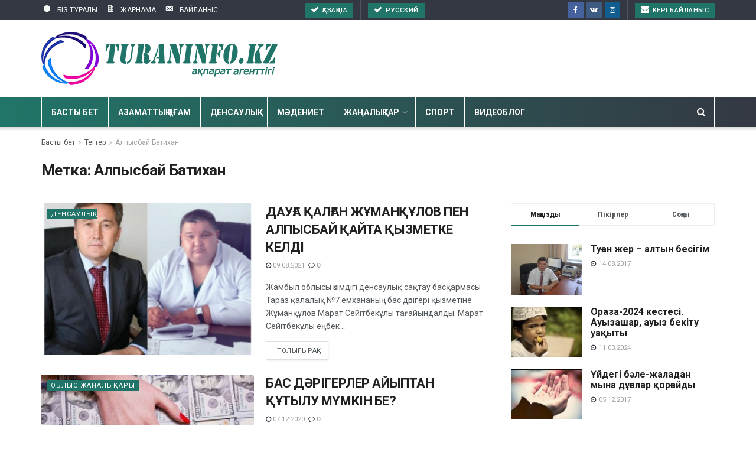

--- FILE ---
content_type: text/html; charset=utf-8
request_url: https://www.google.com/recaptcha/api2/aframe
body_size: 267
content:
<!DOCTYPE HTML><html><head><meta http-equiv="content-type" content="text/html; charset=UTF-8"></head><body><script nonce="gB73MYDssBgHR2TCiw4DSA">/** Anti-fraud and anti-abuse applications only. See google.com/recaptcha */ try{var clients={'sodar':'https://pagead2.googlesyndication.com/pagead/sodar?'};window.addEventListener("message",function(a){try{if(a.source===window.parent){var b=JSON.parse(a.data);var c=clients[b['id']];if(c){var d=document.createElement('img');d.src=c+b['params']+'&rc='+(localStorage.getItem("rc::a")?sessionStorage.getItem("rc::b"):"");window.document.body.appendChild(d);sessionStorage.setItem("rc::e",parseInt(sessionStorage.getItem("rc::e")||0)+1);localStorage.setItem("rc::h",'1768878076354');}}}catch(b){}});window.parent.postMessage("_grecaptcha_ready", "*");}catch(b){}</script></body></html>

--- FILE ---
content_type: application/javascript
request_url: https://turaninfo.kz/wp-content/themes/turaniseke/assets/dist/frontend.min.js?ver=2018
body_size: 59400
content:
!function(e){function t(n){if(i[n])return i[n].exports;var s=i[n]={i:n,l:!1,exports:{}};return e[n].call(s.exports,s,s.exports,t),s.l=!0,s.exports}var i={};t.m=e,t.c=i,t.d=function(e,i,n){t.o(e,i)||Object.defineProperty(e,i,{configurable:!1,enumerable:!0,get:n})},t.n=function(e){var i=e&&e.__esModule?function(){return e.default}:function(){return e};return t.d(i,"a",i),i},t.o=function(e,t){return Object.prototype.hasOwnProperty.call(e,t)},t.p="",t(t.s=1)}([function(e,t){e.exports=jQuery},function(e,t,i){i(2),i(3),i(5),i(6),i(7),i(8),i(9),i(10),i(11),i(12),i(13),i(14),i(15),i(16),i(17),i(18),i(19),i(20),i(21),i(22),i(23),i(24),i(25)},function(e,t){!function(t,i){var n=function(e,t){"use strict";if(t.getElementsByClassName){var i,n=t.documentElement,s=e.Date,o=e.HTMLPictureElement,a=e.addEventListener,r=e.setTimeout,l=e.requestAnimationFrame||r,c=e.requestIdleCallback,d=/^picture$/i,h=["load","error","lazyincluded","_lazyloaded"],u={},p=Array.prototype.forEach,f=function(e,t){return u[t]||(u[t]=new RegExp("(\\s|^)"+t+"(\\s|$)")),u[t].test(e.getAttribute("class")||"")&&u[t]},g=function(e,t){f(e,t)||e.setAttribute("class",(e.getAttribute("class")||"").trim()+" "+t)},_=function(e,t){var i;(i=f(e,t))&&e.setAttribute("class",(e.getAttribute("class")||"").replace(i," "))},m=function(e,t,i){var n=i?"addEventListener":"removeEventListener";i&&m(e,t),h.forEach(function(i){e[n](i,t)})},v=function(e,i,n,s,o){var a=t.createEvent("CustomEvent");return a.initCustomEvent(i,!s,!o,n||{}),e.dispatchEvent(a),a},y=function(t,n){var s;!o&&(s=e.picturefill||i.pf)?s({reevaluate:!0,elements:[t]}):n&&n.src&&(t.src=n.src)},w=function(e,t){return(getComputedStyle(e,null)||{})[t]},b=function(e,t,n){for(n=n||e.offsetWidth;n<i.minSize&&t&&!e._lazysizesWidth;)n=t.offsetWidth,t=t.parentNode;return n},x=function(){var e,i,n=[],s=[],o=function(){var t=n;for(n=s,e=!0,i=!1;t.length;)t.shift()();e=!1},a=function(s,a){e&&!a?s.apply(this,arguments):(n.push(s),i||(i=!0,(t.hidden?r:l)(o)))};return a._lsFlush=o,a}(),j=function(e,t){return t?function(){x(e)}:function(){var t=this,i=arguments;x(function(){e.apply(t,i)})}},C=function(e){var t,i=0,n=66,o=function(){t=!1,i=s.now(),e()},a=c?function(){c(o,{timeout:n}),66!==n&&(n=66)}:j(function(){r(o)},!0);return function(e){var o;(e=!0===e)&&(n=44),t||(t=!0,o=125-(s.now()-i),o<0&&(o=0),e||o<9&&c?a():r(a,o))}},k=function(e){var t,i,n=function(){t=null,e()},o=function(){var e=s.now()-i;e<99?r(o,99-e):(c||n)(n)};return function(){i=s.now(),t||(t=r(o,99))}},T=function(){function o(e){return!!e.complete&&(void 0===e.naturalWidth||0!==e.naturalWidth)}var l,c,h,u,b,T,z,E,I,A,P,M,D,$,O,H,N=/^img$/i,B=/^iframe$/i,L="onscroll"in e&&!/glebot/.test(navigator.userAgent),W=0,q=0,R=-1,F=function(e){q--,e&&e.target&&m(e.target,F),(!e||q<0||!e.target)&&(q=0)},U=function(e,i){var s,o=e,a="hidden"==w(t.body,"visibility")||"hidden"!=w(e,"visibility");for(A-=i,D+=i,P-=i,M+=i;a&&(o=o.offsetParent)&&o!=t.body&&o!=n;)(a=(w(o,"opacity")||1)>0)&&"visible"!=w(o,"overflow")&&(s=o.getBoundingClientRect(),a=M>s.left&&P<s.right&&D>s.top-1&&A<s.bottom+1);return a},Q=function(){var e,s,o,a,r,d,u,p,f;if((b=i.loadMode)&&q<8&&(e=l.length)){s=0,R++,null==O&&("expand"in i||(i.expand=n.clientHeight>500&&n.clientWidth>500?500:370),$=i.expand,O=$*i.expFactor),W<O&&q<1&&R>2&&b>2&&!t.hidden?(W=O,R=0):W=b>1&&R>1&&q<6?$:0;for(;s<e;s++)if(l[s]&&!l[s]._lazyRace)if(L)if((p=l[s].getAttribute("data-expand"))&&(d=1*p)||(d=W),f!==d&&(E=innerWidth+d*H,I=innerHeight+d,u=-1*d,f=d),o=l[s].getBoundingClientRect(),(D=o.bottom)>=u&&(A=o.top)<=I&&(M=o.right)>=u*H&&(P=o.left)<=E&&(D||M||P||A)&&(h&&q<3&&!p&&(b<3||R<4)||U(l[s],d))){if(ee(l[s]),r=!0,q>9)break}else!r&&h&&!a&&q<4&&R<4&&b>2&&(c[0]||i.preloadAfterLoad)&&(c[0]||!p&&(D||M||P||A||"auto"!=l[s].getAttribute(i.sizesAttr)))&&(a=c[0]||l[s]);else ee(l[s]);a&&!r&&ee(a)}G()},Y=C(Q),X=function(e){g(e,i.loadedClass),_(e,i.loadingClass),_(e,i.afterLoadedClass)},V=function(e){g(e.target,i.afterLoadedClass),G()},G=function(){if(z.length>0)for(var e,t,n=i.animateExpand,s=0,o=0;o<z.length;o++){var a=z[o],r=a.getAttribute("data-animate");r&&(n=r),e=z[o].getBoundingClientRect(),t!==n&&(E=innerWidth+n*H,I=innerHeight+n,s=-1*n,t=n),(D=e.bottom)>=s&&(A=e.top)<=I&&(M=e.right)>=s*H&&(P=e.left)<=E&&(D||M||P||A)&&f(a,i.afterLoadedClass)&&X(a)}},Z=function(e,t){try{e.contentWindow.location.replace(t)}catch(i){e.src=t}},K=function(e){var t,n,s=e.getAttribute(i.srcsetAttr);(t=i.customMedia[e.getAttribute("data-media")||e.getAttribute("media")])&&e.setAttribute("media",t),s&&e.setAttribute("srcset",s),t&&(n=e.parentNode,n.insertBefore(e.cloneNode(),e),n.removeChild(e))},J=j(function(e,t,n,s,a){var l,c,h,f,w,b;(w=v(e,"lazybeforeunveil",t)).defaultPrevented||(s&&(n?g(e,i.autosizesClass):e.setAttribute("sizes",s)),c=e.getAttribute(i.srcsetAttr),l=e.getAttribute(i.srcAttr),a&&(h=e.parentNode,f=h&&d.test(h.nodeName||"")),b=t.firesLoad||"src"in e&&(c||l||f),w={target:e},b&&(m(e,F,!0),clearTimeout(u),u=r(F,2500),g(e,i.loadingClass),m(e,V,!0)),f&&p.call(h.getElementsByTagName("source"),K),c?e.setAttribute("srcset",c):l&&!f&&(B.test(e.nodeName)?Z(e,l):e.src=l),(c||f)&&y(e,{src:l})),e._lazyRace&&delete e._lazyRace,_(e,i.lazyClass),x(function(){b&&!o(e)||(b?F(w):q--)},!0)}),ee=function(e){var t,n=N.test(e.nodeName),s=n&&(e.getAttribute(i.sizesAttr)||e.getAttribute("sizes")),o="auto"==s;(!o&&h||!n||!e.src&&!e.srcset||e.complete||f(e,i.errorClass))&&(t=v(e,"lazyunveilread").detail,o&&S.updateElem(e,!0,e.offsetWidth),e._lazyRace=!0,q++,J(e,t,o,s,n))},te=function(){if(!h){if(s.now()-T<999)return void r(te,999);var e=k(function(){i.loadMode=3,Y()});h=!0,i.loadMode=3,Y(),a("scroll",function(){3==i.loadMode&&(i.loadMode=2),e()},!0)}};return{_:function(){T=s.now(),l=t.getElementsByClassName(i.lazyClass),z=t.getElementsByClassName(i.afterLoadedClass),c=t.getElementsByClassName(i.lazyClass+" "+i.preloadClass),H=i.hFac,a("scroll",Y,!0),a("resize",Y,!0),e.MutationObserver?new MutationObserver(Y).observe(n,{childList:!0,subtree:!0,attributes:!0}):(n.addEventListener("DOMNodeInserted",Y,!0),n.addEventListener("DOMAttrModified",Y,!0),setInterval(Y,999)),a("hashchange",Y,!0),["focus","mouseover","click","load","transitionend","animationend","webkitAnimationEnd"].forEach(function(e){t.addEventListener(e,Y,!0)}),/d$|^c/.test(t.readyState)?te():(a("load",te),t.addEventListener("DOMContentLoaded",Y),r(te,2e4)),l.length?(Q(),x._lsFlush()):Y()},checkElems:Y,unveil:ee}}(),S=function(){var e,n=j(function(e,t,i,n){var s,o,a;if(e._lazysizesWidth=n,n+="px",e.setAttribute("sizes",n),d.test(t.nodeName||""))for(s=t.getElementsByTagName("source"),o=0,a=s.length;o<a;o++)s[o].setAttribute("sizes",n);i.detail.dataAttr||y(e,i.detail)}),s=function(e,t,i){var s,o=e.parentNode;o&&(i=b(e,o,i),s=v(e,"lazybeforesizes",{width:i,dataAttr:!!t}),s.defaultPrevented||(i=s.detail.width)&&i!==e._lazysizesWidth&&n(e,o,s,i))},o=function(){var t,i=e.length;if(i)for(t=0;t<i;t++)s(e[t])},r=k(o);return{_:function(){e=t.getElementsByClassName(i.autosizesClass),a("resize",r)},checkElems:r,updateElem:s}}(),z=function(){z.i||(z.i=!0,S._(),T._())};return function(){var t,n={lazyClass:"lazyload",loadedClass:"lazyloaded",loadingClass:"lazyloading",afterLoadedClass:"afterloading",preloadClass:"lazypreload",errorClass:"lazyerror",autosizesClass:"lazyautosizes",srcAttr:"data-src",srcsetAttr:"data-srcset",sizesAttr:"data-sizes",minSize:40,customMedia:{},init:!0,expFactor:1.5,hFac:.8,loadMode:2,animateExpand:0};i=e.lazySizesConfig||e.lazysizesConfig||{};for(t in n)t in i||(i[t]=n[t]);e.lazySizesConfig=i,r(function(){i.init&&z()})}(),{cfg:i,autoSizer:S,loader:T,init:z,uP:y,aC:g,rC:_,hC:f,fire:v,gW:b,rAF:x}}}(t,t.document);t.lazySizes=n,"object"==typeof e&&e.exports&&(e.exports=n)}(window)},function(e,t,i){!function(t,n){var s=function(){n(t.lazySizes),t.removeEventListener("lazyunveilread",s,!0)};n=n.bind(null,t,t.document),"object"==typeof e&&e.exports?n(i(4)):t.lazySizes?s():t.addEventListener("lazyunveilread",s,!0)}(window,function(e,t,i){"use strict";if(e.addEventListener){var n=/\s+/g,s=/\s*\|\s+|\s+\|\s*/g,o=/^(.+?)(?:\s+\[\s*(.+?)\s*\])?$/,a=/\(|\)|'/,r={contain:1,cover:1},l=function(e){var t=i.gW(e,e.parentNode);return(!e._lazysizesWidth||t>e._lazysizesWidth)&&(e._lazysizesWidth=t),e._lazysizesWidth},c=function(e){var t;return t=(getComputedStyle(e)||{getPropertyValue:function(){}}).getPropertyValue("background-size"),!r[t]&&r[e.style.backgroundSize]&&(t=e.style.backgroundSize),t},d=function(e,i,a){var r=t.createElement("picture"),l=i.getAttribute(lazySizesConfig.sizesAttr),c=i.getAttribute("data-ratio"),d=i.getAttribute("data-optimumx");i._lazybgset&&i._lazybgset.parentNode==i&&i.removeChild(i._lazybgset),Object.defineProperty(a,"_lazybgset",{value:i,writable:!0}),Object.defineProperty(i,"_lazybgset",{value:r,writable:!0}),e=e.replace(n," ").split(s),r.style.display="none",a.className=lazySizesConfig.lazyClass,1!=e.length||l||(l="auto"),e.forEach(function(e){var i=t.createElement("source");l&&"auto"!=l&&i.setAttribute("sizes",l),e.match(o)&&(i.setAttribute(lazySizesConfig.srcsetAttr,RegExp.$1),RegExp.$2&&i.setAttribute("media",lazySizesConfig.customMedia[RegExp.$2]||RegExp.$2)),r.appendChild(i)}),l&&(a.setAttribute(lazySizesConfig.sizesAttr,l),i.removeAttribute(lazySizesConfig.sizesAttr),i.removeAttribute("sizes")),d&&a.setAttribute("data-optimumx",d),c&&a.setAttribute("data-ratio",c),r.appendChild(a),i.appendChild(r)},h=function(e){if(e.target._lazybgset){var t=e.target,n=t._lazybgset,s=t.currentSrc||t.src;s&&(n.style.backgroundImage="url("+(a.test(s)?JSON.stringify(s):s)+")"),t._lazybgsetLoading&&(i.fire(n,"_lazyloaded",{},!1,!0),delete t._lazybgsetLoading)}};addEventListener("lazybeforeunveil",function(e){var n,s,o;!e.defaultPrevented&&(n=e.target.getAttribute("data-bgset"))&&(o=e.target,s=t.createElement("img"),s.alt="",s._lazybgsetLoading=!0,e.detail.firesLoad=!0,d(n,o,s),setTimeout(function(){i.loader.unveil(s),i.rAF(function(){i.fire(s,"_lazyloaded",{},!0,!0),s.complete&&h({target:s})})}))}),t.addEventListener("load",h,!0),e.addEventListener("lazybeforesizes",function(e){if(e.detail.instance==i&&e.target._lazybgset&&e.detail.dataAttr){var t=e.target._lazybgset,n=c(t);r[n]&&(e.target._lazysizesParentFit=n,i.rAF(function(){e.target.setAttribute("data-parent-fit",n),e.target._lazysizesParentFit&&delete e.target._lazysizesParentFit}))}},!0),t.documentElement.addEventListener("lazybeforesizes",function(e){!e.defaultPrevented&&e.target._lazybgset&&e.detail.instance==i&&(e.detail.width=l(e.target._lazybgset))})}})},function(e,t){e.exports=lazySizes},function(e,t){!function(e,t,i,n){function s(t,i){this.settings=null,this.options=e.extend({},s.Defaults,i),this.$element=e(t),this._handlers={},this._plugins={},this._supress={},this._current=null,this._speed=null,this._coordinates=[],this._breakpoint=null,this._width=null,this._items=[],this._clones=[],this._mergers=[],this._widths=[],this._invalidated={},this._pipe=[],this._drag={time:null,target:null,pointer:null,stage:{start:null,current:null},direction:null},this._states={current:{},tags:{initializing:["busy"],animating:["busy"],dragging:["interacting"]}},e.each(["onResize","onThrottledResize"],e.proxy(function(t,i){this._handlers[i]=e.proxy(this[i],this)},this)),e.each(s.Plugins,e.proxy(function(e,t){this._plugins[e.charAt(0).toLowerCase()+e.slice(1)]=new t(this)},this)),e.each(s.Workers,e.proxy(function(t,i){this._pipe.push({filter:i.filter,run:e.proxy(i.run,this)})},this)),this.setup(),this.initialize()}s.Defaults={items:3,loop:!1,center:!1,rewind:!1,mouseDrag:!0,touchDrag:!0,pullDrag:!0,freeDrag:!1,margin:0,stagePadding:0,merge:!1,mergeFit:!0,autoWidth:!1,startPosition:0,rtl:!1,smartSpeed:250,fluidSpeed:!1,dragEndSpeed:!1,responsive:{},responsiveRefreshRate:200,responsiveBaseElement:t,fallbackEasing:"swing",info:!1,nestedItemSelector:!1,itemElement:"div",stageElement:"div",refreshClass:"owl-refresh",loadedClass:"owl-loaded",loadingClass:"owl-loading",rtlClass:"owl-rtl",responsiveClass:"owl-responsive",dragClass:"owl-drag",itemClass:"owl-item",stageClass:"owl-stage",stageOuterClass:"owl-stage-outer",grabClass:"owl-grab"},s.Width={Default:"default",Inner:"inner",Outer:"outer"},s.Type={Event:"event",State:"state"},s.Plugins={},s.Workers=[{filter:["width","settings"],run:function(){this._width=this.$element.width()}},{filter:["width","items","settings"],run:function(e){e.current=this._items&&this._items[this.relative(this._current)]}},{filter:["items","settings"],run:function(){this.$stage.children(".cloned").remove()}},{filter:["width","items","settings"],run:function(e){var t=this.settings.margin||"",i=!this.settings.autoWidth,n=this.settings.rtl,s={width:"auto","margin-left":n?t:"","margin-right":n?"":t};!i&&this.$stage.children().css(s),e.css=s}},{filter:["width","items","settings"],run:function(e){var t=(this.width()/this.settings.items).toFixed(3)-this.settings.margin,i=null,n=this._items.length,s=!this.settings.autoWidth,o=[];for(e.items={merge:!1,width:t};n--;)i=this._mergers[n],i=this.settings.mergeFit&&Math.min(i,this.settings.items)||i,e.items.merge=i>1||e.items.merge,o[n]=s?t*i:this._items[n].width();this._widths=o}},{filter:["items","settings"],run:function(){var t=[],i=this._items,n=this.settings,s=Math.max(2*n.items,4),o=2*Math.ceil(i.length/2),a=n.loop&&i.length?n.rewind?s:Math.max(s,o):0,r="",l="";for(a/=2;a--;)t.push(this.normalize(t.length/2,!0)),r+=i[t[t.length-1]][0].outerHTML,t.push(this.normalize(i.length-1-(t.length-1)/2,!0)),l=i[t[t.length-1]][0].outerHTML+l;this._clones=t,e(r).addClass("cloned").appendTo(this.$stage),e(l).addClass("cloned").prependTo(this.$stage)}},{filter:["width","items","settings"],run:function(){for(var e=this.settings.rtl?1:-1,t=this._clones.length+this._items.length,i=-1,n=0,s=0,o=[];++i<t;)n=o[i-1]||0,s=this._widths[this.relative(i)]+this.settings.margin,o.push(n+s*e);this._coordinates=o}},{filter:["width","items","settings"],run:function(){var e=this.settings.stagePadding,t=this._coordinates,i={width:Math.ceil(Math.abs(t[t.length-1]))+2*e,"padding-left":e||"","padding-right":e||""};this.$stage.css(i)}},{filter:["width","items","settings"],run:function(e){var t=this._coordinates.length,i=!this.settings.autoWidth,n=this.$stage.children();if(i&&e.items.merge)for(;t--;)e.css.width=this._widths[this.relative(t)],n.eq(t).css(e.css);else i&&(e.css.width=e.items.width,n.css(e.css))}},{filter:["items"],run:function(){this._coordinates.length<1&&this.$stage.removeAttr("style")}},{filter:["width","items","settings"],run:function(e){e.current=e.current?this.$stage.children().index(e.current):0,e.current=Math.max(this.minimum(),Math.min(this.maximum(),e.current)),this.reset(e.current)}},{filter:["position"],run:function(){this.animate(this.coordinates(this._current))}},{filter:["width","position","items","settings"],run:function(){var e,t,i,n,s=this.settings.rtl?1:-1,o=2*this.settings.stagePadding,a=this.coordinates(this.current())+o,r=a+this.width()*s,l=[];for(i=0,n=this._coordinates.length;i<n;i++)e=this._coordinates[i-1]||0,t=Math.abs(this._coordinates[i])+o*s,(this.op(e,"<=",a)&&this.op(e,">",r)||this.op(t,"<",a)&&this.op(t,">",r))&&l.push(i);this.$stage.children(".active").removeClass("active"),this.$stage.children(":eq("+l.join("), :eq(")+")").addClass("active"),this.settings.center&&(this.$stage.children(".center").removeClass("center"),this.$stage.children().eq(this.current()).addClass("center"))}}],s.prototype.initialize=function(){if(this.enter("initializing"),this.trigger("initialize"),this.$element.toggleClass(this.settings.rtlClass,this.settings.rtl),this.settings.autoWidth&&!this.is("pre-loading")){var t,i,n;t=this.$element.find("img"),i=this.settings.nestedItemSelector?"."+this.settings.nestedItemSelector:void 0,n=this.$element.children(i).width(),t.length&&n<=0&&this.preloadAutoWidthImages(t)}this.$element.addClass(this.options.loadingClass),this.$stage=e("<"+this.settings.stageElement+' class="'+this.settings.stageClass+'"/>').wrap('<div class="'+this.settings.stageOuterClass+'"/>'),this.$element.append(this.$stage.parent()),this.replace(this.$element.children().not(this.$stage.parent())),this.$element.is(":visible")?this.refresh():this.invalidate("width"),this.$element.removeClass(this.options.loadingClass).addClass(this.options.loadedClass),this.registerEventHandlers(),this.leave("initializing"),this.trigger("initialized")},s.prototype.setup=function(){var t=this.viewport(),i=this.options.responsive,n=-1,s=null;i?(e.each(i,function(e){e<=t&&e>n&&(n=Number(e))}),s=e.extend({},this.options,i[n]),delete s.responsive,s.responsiveClass&&this.$element.attr("class",this.$element.attr("class").replace(new RegExp("("+this.options.responsiveClass+"-)\\S+\\s","g"),"$1"+n))):s=e.extend({},this.options),null!==this.settings&&this._breakpoint===n||(this.trigger("change",{property:{name:"settings",value:s}}),this._breakpoint=n,this.settings=s,this.invalidate("settings"),this.trigger("changed",{property:{name:"settings",value:this.settings}}))},s.prototype.optionsLogic=function(){this.settings.autoWidth&&(this.settings.stagePadding=!1,this.settings.merge=!1)},s.prototype.prepare=function(t){var i=this.trigger("prepare",{content:t});return i.data||(i.data=e("<"+this.settings.itemElement+"/>").addClass(this.options.itemClass).append(t)),this.trigger("prepared",{content:i.data}),i.data},s.prototype.update=function(){for(var t=0,i=this._pipe.length,n=e.proxy(function(e){return this[e]},this._invalidated),s={};t<i;)(this._invalidated.all||e.grep(this._pipe[t].filter,n).length>0)&&this._pipe[t].run(s),t++;this._invalidated={},!this.is("valid")&&this.enter("valid")},s.prototype.width=function(e){switch(e=e||s.Width.Default){case s.Width.Inner:case s.Width.Outer:return this._width;default:return this._width-2*this.settings.stagePadding+this.settings.margin}},s.prototype.refresh=function(){this.enter("refreshing"),this.trigger("refresh"),this.setup(),this.optionsLogic(),this.$element.addClass(this.options.refreshClass),this.update(),this.$element.removeClass(this.options.refreshClass),this.leave("refreshing"),this.trigger("refreshed")},s.prototype.onThrottledResize=function(){t.clearTimeout(this.resizeTimer),this.resizeTimer=t.setTimeout(this._handlers.onResize,this.settings.responsiveRefreshRate)},s.prototype.onResize=function(){return!!this._items.length&&(this._width!==this.$element.width()&&(!!this.$element.is(":visible")&&(this.enter("resizing"),this.trigger("resize").isDefaultPrevented()?(this.leave("resizing"),!1):(this.invalidate("width"),this.refresh(),this.leave("resizing"),void this.trigger("resized")))))},s.prototype.registerEventHandlers=function(){e.support.transition&&this.$stage.on(e.support.transition.end+".owl.core",e.proxy(this.onTransitionEnd,this)),!1!==this.settings.responsive&&this.on(t,"resize",this._handlers.onThrottledResize),this.settings.mouseDrag&&(this.$element.addClass(this.options.dragClass),this.$stage.on("mousedown.owl.core",e.proxy(this.onDragStart,this)),this.$stage.on("dragstart.owl.core selectstart.owl.core",function(){return!1})),this.settings.touchDrag&&(this.$stage.on("touchstart.owl.core",e.proxy(this.onDragStart,this)),this.$stage.on("touchcancel.owl.core",e.proxy(this.onDragEnd,this)))},s.prototype.onDragStart=function(t){var n=null;3!==t.which&&(e.support.transform?(n=this.$stage.css("transform").replace(/.*\(|\)| /g,"").split(","),n={x:n[16===n.length?12:4],y:n[16===n.length?13:5]}):(n=this.$stage.position(),n={x:this.settings.rtl?n.left+this.$stage.width()-this.width()+this.settings.margin:n.left,y:n.top}),this.is("animating")&&(e.support.transform?this.animate(n.x):this.$stage.stop(),this.invalidate("position")),this.$element.toggleClass(this.options.grabClass,"mousedown"===t.type),this.speed(0),this._drag.time=(new Date).getTime(),this._drag.target=e(t.target),this._drag.stage.start=n,this._drag.stage.current=n,this._drag.pointer=this.pointer(t),e(i).on("mouseup.owl.core touchend.owl.core",e.proxy(this.onDragEnd,this)),e(i).one("mousemove.owl.core touchmove.owl.core",e.proxy(function(t){var n=this.difference(this._drag.pointer,this.pointer(t));e(i).on("mousemove.owl.core touchmove.owl.core",e.proxy(this.onDragMove,this)),Math.abs(n.x)<Math.abs(n.y)&&this.is("valid")||(t.preventDefault(),this.enter("dragging"),this.trigger("drag"))},this)))},s.prototype.onDragMove=function(e){var t=null,i=null,n=null,s=this.difference(this._drag.pointer,this.pointer(e)),o=this.difference(this._drag.stage.start,s);this.is("dragging")&&(e.preventDefault(),this.settings.loop?(t=this.coordinates(this.minimum()),i=this.coordinates(this.maximum()+1)-t,o.x=((o.x-t)%i+i)%i+t):(t=this.settings.rtl?this.coordinates(this.maximum()):this.coordinates(this.minimum()),i=this.settings.rtl?this.coordinates(this.minimum()):this.coordinates(this.maximum()),n=this.settings.pullDrag?-1*s.x/5:0,o.x=Math.max(Math.min(o.x,t+n),i+n)),this._drag.stage.current=o,this.animate(o.x))},s.prototype.onDragEnd=function(t){var n=this.difference(this._drag.pointer,this.pointer(t)),s=this._drag.stage.current,o=n.x>0^this.settings.rtl?"left":"right";e(i).off(".owl.core"),this.$element.removeClass(this.options.grabClass),(0!==n.x&&this.is("dragging")||!this.is("valid"))&&(this.speed(this.settings.dragEndSpeed||this.settings.smartSpeed),this.current(this.closest(s.x,0!==n.x?o:this._drag.direction)),this.invalidate("position"),this.update(),this._drag.direction=o,(Math.abs(n.x)>3||(new Date).getTime()-this._drag.time>300)&&this._drag.target.one("click.owl.core",function(){return!1})),this.is("dragging")&&(this.leave("dragging"),this.trigger("dragged"))},s.prototype.closest=function(t,i){var n=-1,s=this.width(),o=this.coordinates();return this.settings.freeDrag||e.each(o,e.proxy(function(e,a){return t>a-30&&t<a+30?n=e:this.op(t,"<",a)&&this.op(t,">",o[e+1]||a-s)&&(n="left"===i?e+1:e),-1===n},this)),this.settings.loop||(this.op(t,">",o[this.minimum()])?n=t=this.minimum():this.op(t,"<",o[this.maximum()])&&(n=t=this.maximum())),n},s.prototype.animate=function(t){var i=this.speed()>0;this.is("animating")&&this.onTransitionEnd(),i&&(this.enter("animating"),this.trigger("translate")),e.support.transform3d&&e.support.transition?this.$stage.css({transform:"translate3d("+t+"px,0px,0px)",transition:this.speed()/1e3+"s"}):i?this.$stage.animate({left:t+"px"},this.speed(),this.settings.fallbackEasing,e.proxy(this.onTransitionEnd,this)):this.$stage.css({left:t+"px"})},s.prototype.is=function(e){return this._states.current[e]&&this._states.current[e]>0},s.prototype.current=function(e){if(void 0===e)return this._current;if(0!==this._items.length){if(e=this.normalize(e),this._current!==e){var t=this.trigger("change",{property:{name:"position",value:e}});void 0!==t.data&&(e=this.normalize(t.data)),this._current=e,this.invalidate("position"),this.trigger("changed",{property:{name:"position",value:this._current}})}return this._current}},s.prototype.invalidate=function(t){return"string"===e.type(t)&&(this._invalidated[t]=!0,this.is("valid")&&this.leave("valid")),e.map(this._invalidated,function(e,t){return t})},s.prototype.reset=function(e){void 0!==(e=this.normalize(e))&&(this._speed=0,this._current=e,this.suppress(["translate","translated"]),this.animate(this.coordinates(e)),this.release(["translate","translated"]))},s.prototype.normalize=function(t,i){var n=this._items.length,s=i?0:this._clones.length;return!e.isNumeric(t)||n<1?t=void 0:(t<0||t>=n+s)&&(t=((t-s/2)%n+n)%n+s/2),t},s.prototype.relative=function(e){return e-=this._clones.length/2,this.normalize(e,!0)},s.prototype.maximum=function(e){var t,i=this.settings,n=this._coordinates.length,s=Math.abs(this._coordinates[n-1])-this._width,o=-1;if(i.loop)n=this._clones.length/2+this._items.length-1;else if(i.autoWidth||i.merge)for(;n-o>1;)Math.abs(this._coordinates[t=n+o>>1])<s?o=t:n=t;else n=i.center?this._items.length-1:this._items.length-i.items;return e&&(n-=this._clones.length/2),Math.max(n,0)},s.prototype.minimum=function(e){return e?0:this._clones.length/2},s.prototype.items=function(e){return void 0===e?this._items.slice():(e=this.normalize(e,!0),this._items[e])},s.prototype.mergers=function(e){return void 0===e?this._mergers.slice():(e=this.normalize(e,!0),this._mergers[e])},s.prototype.clones=function(t){var i=this._clones.length/2,n=i+this._items.length,s=function(e){return e%2==0?n+e/2:i-(e+1)/2};return void 0===t?e.map(this._clones,function(e,t){return s(t)}):e.map(this._clones,function(e,i){return e===t?s(i):null})},s.prototype.speed=function(e){return void 0!==e&&(this._speed=e),this._speed},s.prototype.coordinates=function(t){var i=null;return void 0===t?e.map(this._coordinates,e.proxy(function(e,t){return this.coordinates(t)},this)):(this.settings.center?(i=this._coordinates[t],i+=(this.width()-i+(this._coordinates[t-1]||0))/2*(this.settings.rtl?-1:1)):i=this._coordinates[t-1]||0,i)},s.prototype.duration=function(e,t,i){return Math.min(Math.max(Math.abs(t-e),1),6)*Math.abs(i||this.settings.smartSpeed)},s.prototype.to=function(e,t){var i=this.current(),n=null,s=e-this.relative(i),o=(s>0)-(s<0),a=this._items.length,r=this.minimum(),l=this.maximum();this.settings.loop?(!this.settings.rewind&&Math.abs(s)>a/2&&(s+=-1*o*a),e=i+s,(n=((e-r)%a+a)%a+r)!==e&&n-s<=l&&n-s>0&&(i=n-s,e=n,this.reset(i))):this.settings.rewind?(l+=1,e=(e%l+l)%l):e=Math.max(r,Math.min(l,e)),this.speed(this.duration(i,e,t)),this.current(e),this.$element.is(":visible")&&this.update()},s.prototype.next=function(e){e=e||!1,this.to(this.relative(this.current())+1,e)},s.prototype.prev=function(e){e=e||!1,this.to(this.relative(this.current())-1,e)},s.prototype.onTransitionEnd=function(e){if(void 0!==e&&(e.stopPropagation(),(e.target||e.srcElement||e.originalTarget)!==this.$stage.get(0)))return!1;this.leave("animating"),this.trigger("translated")},s.prototype.viewport=function(){var n;if(this.options.responsiveBaseElement!==t)n=e(this.options.responsiveBaseElement).width();else if(t.innerWidth)n=t.innerWidth;else{if(!i.documentElement||!i.documentElement.clientWidth)throw"Can not detect viewport width.";n=i.documentElement.clientWidth}return n},s.prototype.replace=function(t){this.$stage.empty(),this._items=[],t&&(t=t instanceof jQuery?t:e(t)),this.settings.nestedItemSelector&&(t=t.find("."+this.settings.nestedItemSelector)),t.filter(function(){return 1===this.nodeType}).each(e.proxy(function(e,t){t=this.prepare(t),this.$stage.append(t),this._items.push(t),this._mergers.push(1*t.find("[data-merge]").andSelf("[data-merge]").attr("data-merge")||1)},this)),this.reset(e.isNumeric(this.settings.startPosition)?this.settings.startPosition:0),this.invalidate("items")},s.prototype.add=function(t,i){var n=this.relative(this._current);i=void 0===i?this._items.length:this.normalize(i,!0),t=t instanceof jQuery?t:e(t),this.trigger("add",{content:t,position:i}),t=this.prepare(t),0===this._items.length||i===this._items.length?(0===this._items.length&&this.$stage.append(t),0!==this._items.length&&this._items[i-1].after(t),this._items.push(t),this._mergers.push(1*t.find("[data-merge]").andSelf("[data-merge]").attr("data-merge")||1)):(this._items[i].before(t),this._items.splice(i,0,t),this._mergers.splice(i,0,1*t.find("[data-merge]").andSelf("[data-merge]").attr("data-merge")||1)),this._items[n]&&this.reset(this._items[n].index()),this.invalidate("items"),this.trigger("added",{content:t,position:i})},s.prototype.remove=function(e){void 0!==(e=this.normalize(e,!0))&&(this.trigger("remove",{content:this._items[e],position:e}),this._items[e].remove(),this._items.splice(e,1),this._mergers.splice(e,1),this.invalidate("items"),this.trigger("removed",{content:null,position:e}))},s.prototype.preloadAutoWidthImages=function(t){t.each(e.proxy(function(t,i){this.enter("pre-loading"),i=e(i),e(new Image).one("load",e.proxy(function(e){i.attr("src",e.target.src),i.css("opacity",1),this.leave("pre-loading"),!this.is("pre-loading")&&!this.is("initializing")&&this.refresh()},this)).attr("src",i.attr("src")||i.attr("data-src")||i.attr("data-src-retina"))},this))},s.prototype.destroy=function(){this.$element.off(".owl.core"),this.$stage.off(".owl.core"),e(i).off(".owl.core"),!1!==this.settings.responsive&&(t.clearTimeout(this.resizeTimer),this.off(t,"resize",this._handlers.onThrottledResize));for(var n in this._plugins)this._plugins[n].destroy();this.$stage.children(".cloned").remove(),this.$stage.unwrap(),this.$stage.children().contents().unwrap(),this.$stage.children().unwrap(),this.$element.removeClass(this.options.refreshClass).removeClass(this.options.loadingClass).removeClass(this.options.loadedClass).removeClass(this.options.rtlClass).removeClass(this.options.dragClass).removeClass(this.options.grabClass).attr("class",this.$element.attr("class").replace(new RegExp(this.options.responsiveClass+"-\\S+\\s","g"),"")).removeData("owl.carousel")},s.prototype.op=function(e,t,i){var n=this.settings.rtl;switch(t){case"<":return n?e>i:e<i;case">":return n?e<i:e>i;case">=":return n?e<=i:e>=i;case"<=":return n?e>=i:e<=i}},s.prototype.on=function(e,t,i,n){e.addEventListener?e.addEventListener(t,i,n):e.attachEvent&&e.attachEvent("on"+t,i)},s.prototype.off=function(e,t,i,n){e.removeEventListener?e.removeEventListener(t,i,n):e.detachEvent&&e.detachEvent("on"+t,i)},s.prototype.trigger=function(t,i,n,o,a){var r={item:{count:this._items.length,index:this.current()}},l=e.camelCase(e.grep(["on",t,n],function(e){return e}).join("-").toLowerCase()),c=e.Event([t,"owl",n||"carousel"].join(".").toLowerCase(),e.extend({relatedTarget:this},r,i));return this._supress[t]||(e.each(this._plugins,function(e,t){t.onTrigger&&t.onTrigger(c)}),this.register({type:s.Type.Event,name:t}),this.$element.trigger(c),this.settings&&"function"==typeof this.settings[l]&&this.settings[l].call(this,c)),c},s.prototype.enter=function(t){e.each([t].concat(this._states.tags[t]||[]),e.proxy(function(e,t){void 0===this._states.current[t]&&(this._states.current[t]=0),this._states.current[t]++},this))},s.prototype.leave=function(t){e.each([t].concat(this._states.tags[t]||[]),e.proxy(function(e,t){this._states.current[t]--},this))},s.prototype.register=function(t){if(t.type===s.Type.Event){if(e.event.special[t.name]||(e.event.special[t.name]={}),!e.event.special[t.name].owl){var i=e.event.special[t.name]._default;e.event.special[t.name]._default=function(e){return!i||!i.apply||e.namespace&&-1!==e.namespace.indexOf("owl")?e.namespace&&e.namespace.indexOf("owl")>-1:i.apply(this,arguments)},e.event.special[t.name].owl=!0}}else t.type===s.Type.State&&(this._states.tags[t.name]?this._states.tags[t.name]=this._states.tags[t.name].concat(t.tags):this._states.tags[t.name]=t.tags,this._states.tags[t.name]=e.grep(this._states.tags[t.name],e.proxy(function(i,n){return e.inArray(i,this._states.tags[t.name])===n},this)))},s.prototype.suppress=function(t){e.each(t,e.proxy(function(e,t){this._supress[t]=!0},this))},s.prototype.release=function(t){e.each(t,e.proxy(function(e,t){delete this._supress[t]},this))},s.prototype.pointer=function(e){var i={x:null,y:null};return e=e.originalEvent||e||t.event,e=e.touches&&e.touches.length?e.touches[0]:e.changedTouches&&e.changedTouches.length?e.changedTouches[0]:e,e.pageX?(i.x=e.pageX,i.y=e.pageY):(i.x=e.clientX,i.y=e.clientY),i},s.prototype.difference=function(e,t){return{x:e.x-t.x,y:e.y-t.y}},e.fn.owlCarousel=function(t){var i=Array.prototype.slice.call(arguments,1);return this.each(function(){var n=e(this),o=n.data("owl.carousel");o||(o=new s(this,"object"==typeof t&&t),n.data("owl.carousel",o),e.each(["next","prev","to","destroy","refresh","replace","add","remove"],function(t,i){o.register({type:s.Type.Event,name:i}),o.$element.on(i+".owl.carousel.core",e.proxy(function(e){e.namespace&&e.relatedTarget!==this&&(this.suppress([i]),o[i].apply(this,[].slice.call(arguments,1)),this.release([i]))},o))})),"string"==typeof t&&"_"!==t.charAt(0)&&o[t].apply(o,i)})},e.fn.owlCarousel.Constructor=s}(window.Zepto||window.jQuery,window,document),function(e,t,i,n){var s=function(t){this._core=t,this._interval=null,this._visible=null,this._handlers={"initialized.owl.carousel":e.proxy(function(e){e.namespace&&this._core.settings.autoRefresh&&this.watch()},this)},this._core.options=e.extend({},s.Defaults,this._core.options),this._core.$element.on(this._handlers)};s.Defaults={autoRefresh:!0,autoRefreshInterval:500},s.prototype.watch=function(){this._interval||(this._visible=this._core.$element.is(":visible"),this._interval=t.setInterval(e.proxy(this.refresh,this),this._core.settings.autoRefreshInterval))},s.prototype.refresh=function(){this._core.$element.is(":visible")!==this._visible&&(this._visible=!this._visible,this._core.$element.toggleClass("owl-hidden",!this._visible),this._visible&&this._core.invalidate("width")&&this._core.refresh())},s.prototype.destroy=function(){var e,i;t.clearInterval(this._interval);for(e in this._handlers)this._core.$element.off(e,this._handlers[e]);for(i in Object.getOwnPropertyNames(this))"function"!=typeof this[i]&&(this[i]=null)},e.fn.owlCarousel.Constructor.Plugins.AutoRefresh=s}(window.Zepto||window.jQuery,window,document),function(e,t,i,n){var s=function(t){this._core=t,this._loaded=[],this._handlers={"initialized.owl.carousel change.owl.carousel":e.proxy(function(t){if(t.namespace&&this._core.settings&&this._core.settings.lazyLoad&&(t.property&&"position"==t.property.name||"initialized"==t.type))for(var i=this._core.settings,n=i.center&&Math.ceil(i.items/2)||i.items,s=i.center&&-1*n||0,o=(t.property&&t.property.value||this._core.current())+s,a=this._core.clones().length,r=e.proxy(function(e,t){this.load(t)},this);s++<n;)this.load(a/2+this._core.relative(o)),a&&e.each(this._core.clones(this._core.relative(o)),r),o++},this)},this._core.options=e.extend({},s.Defaults,this._core.options),this._core.$element.on(this._handlers)};s.Defaults={lazyLoad:!1},s.prototype.load=function(i){var n=this._core.$stage.children().eq(i),s=n&&n.find(".owl-lazy");!s||e.inArray(n.get(0),this._loaded)>-1||(s.each(e.proxy(function(i,n){var s,o=e(n),a=t.devicePixelRatio>1&&o.attr("data-src-retina")||o.attr("data-src");this._core.trigger("load",{element:o,url:a},"lazy"),o.is("img")?o.one("load.owl.lazy",e.proxy(function(){o.css("opacity",1),this._core.trigger("loaded",{element:o,url:a},"lazy")},this)).attr("src",a):(s=new Image,s.onload=e.proxy(function(){o.css({"background-image":"url("+a+")",opacity:"1"}),this._core.trigger("loaded",{element:o,url:a},"lazy")},this),s.src=a)},this)),this._loaded.push(n.get(0)))},s.prototype.destroy=function(){var e,t;for(e in this.handlers)this._core.$element.off(e,this.handlers[e]);for(t in Object.getOwnPropertyNames(this))"function"!=typeof this[t]&&(this[t]=null)},e.fn.owlCarousel.Constructor.Plugins.Lazy=s}(window.Zepto||window.jQuery,window,document),function(e,t,i,n){var s=function(t){this._core=t,this._handlers={"initialized.owl.carousel refreshed.owl.carousel":e.proxy(function(e){e.namespace&&this._core.settings.autoHeight&&this.update()},this),"changed.owl.carousel":e.proxy(function(e){e.namespace&&this._core.settings.autoHeight&&"position"==e.property.name&&this.update()},this),"loaded.owl.lazy":e.proxy(function(e){e.namespace&&this._core.settings.autoHeight&&e.element.closest("."+this._core.settings.itemClass).index()===this._core.current()&&this.update()},this)},this._core.options=e.extend({},s.Defaults,this._core.options),this._core.$element.on(this._handlers)};s.Defaults={autoHeight:!1,autoHeightClass:"owl-height"},s.prototype.update=function(){var t=this._core._current,i=t+this._core.settings.items,n=this._core.$stage.children().toArray().slice(t,i);heights=[],maxheight=0,e.each(n,function(t,i){heights.push(e(i).height())}),maxheight=Math.max.apply(null,heights),this._core.$stage.parent().height(maxheight).addClass(this._core.settings.autoHeightClass)},s.prototype.destroy=function(){var e,t;for(e in this._handlers)this._core.$element.off(e,this._handlers[e]);for(t in Object.getOwnPropertyNames(this))"function"!=typeof this[t]&&(this[t]=null)},e.fn.owlCarousel.Constructor.Plugins.AutoHeight=s}(window.Zepto||window.jQuery,window,document),function(e,t,i,n){var s=function(t){this._core=t,this._videos={},this._playing=null,this._handlers={"initialized.owl.carousel":e.proxy(function(e){e.namespace&&this._core.register({type:"state",name:"playing",tags:["interacting"]})},this),"resize.owl.carousel":e.proxy(function(e){e.namespace&&this._core.settings.video&&this.isInFullScreen()&&e.preventDefault()},this),"refreshed.owl.carousel":e.proxy(function(e){e.namespace&&this._core.is("resizing")&&this._core.$stage.find(".cloned .owl-video-frame").remove()},this),"changed.owl.carousel":e.proxy(function(e){e.namespace&&"position"===e.property.name&&this._playing&&this.stop()},this),"prepared.owl.carousel":e.proxy(function(t){if(t.namespace){var i=e(t.content).find(".owl-video");i.length&&(i.css("display","none"),this.fetch(i,e(t.content)))}},this)},this._core.options=e.extend({},s.Defaults,this._core.options),this._core.$element.on(this._handlers),this._core.$element.on("click.owl.video",".owl-video-play-icon",e.proxy(function(e){this.play(e)},this))};s.Defaults={video:!1,videoHeight:!1,videoWidth:!1},s.prototype.fetch=function(e,t){var i=e.attr("data-vimeo-id")?"vimeo":"youtube",n=e.attr("data-vimeo-id")||e.attr("data-youtube-id"),s=e.attr("data-width")||this._core.settings.videoWidth,o=e.attr("data-height")||this._core.settings.videoHeight,a=e.attr("href");if(!a)throw new Error("Missing video URL.");if(n=a.match(/(http:|https:|)\/\/(player.|www.)?(vimeo\.com|youtu(be\.com|\.be|be\.googleapis\.com))\/(video\/|embed\/|watch\?v=|v\/)?([A-Za-z0-9._%-]*)(\&\S+)?/),n[3].indexOf("youtu")>-1)i="youtube";else{if(!(n[3].indexOf("vimeo")>-1))throw new Error("Video URL not supported.");i="vimeo"}n=n[6],this._videos[a]={type:i,id:n,width:s,height:o},t.attr("data-video",a),this.thumbnail(e,this._videos[a])},s.prototype.thumbnail=function(t,i){var n,s,o,a=i.width&&i.height?'style="width:'+i.width+"px;height:"+i.height+'px;"':"",r=t.find("img"),l="src",c="",d=this._core.settings,h=function(e){s='<div class="owl-video-play-icon"></div>',n=d.lazyLoad?'<div class="owl-video-tn '+c+'" '+l+'="'+e+'"></div>':'<div class="owl-video-tn" style="opacity:1;background-image:url('+e+')"></div>',t.after(n),t.after(s)};if(t.wrap('<div class="owl-video-wrapper"'+a+"></div>"),this._core.settings.lazyLoad&&(l="data-src",c="owl-lazy"),r.length)return h(r.attr(l)),r.remove(),!1;"youtube"===i.type?(o="http://img.youtube.com/vi/"+i.id+"/hqdefault.jpg",h(o)):"vimeo"===i.type&&e.ajax({type:"GET",url:"http://vimeo.com/api/v2/video/"+i.id+".json",jsonp:"callback",dataType:"jsonp",success:function(e){o=e[0].thumbnail_large,h(o)}})},s.prototype.stop=function(){this._core.trigger("stop",null,"video"),this._playing.find(".owl-video-frame").remove(),this._playing.removeClass("owl-video-playing"),this._playing=null,this._core.leave("playing"),this._core.trigger("stopped",null,"video")},s.prototype.play=function(t){var i,n=e(t.target),s=n.closest("."+this._core.settings.itemClass),o=this._videos[s.attr("data-video")],a=o.width||"100%",r=o.height||this._core.$stage.height();this._playing||(this._core.enter("playing"),this._core.trigger("play",null,"video"),s=this._core.items(this._core.relative(s.index())),this._core.reset(s.index()),"youtube"===o.type?i='<iframe width="'+a+'" height="'+r+'" src="//www.youtube.com/embed/'+o.id+"?autoplay=1&v="+o.id+'" frameborder="0" allowfullscreen></iframe>':"vimeo"===o.type&&(i='<iframe src="//player.vimeo.com/video/'+o.id+'?autoplay=1" width="'+a+'" height="'+r+'" frameborder="0" webkitallowfullscreen mozallowfullscreen allowfullscreen></iframe>'),e('<div class="owl-video-frame">'+i+"</div>").insertAfter(s.find(".owl-video")),this._playing=s.addClass("owl-video-playing"))},s.prototype.isInFullScreen=function(){var t=i.fullscreenElement||i.mozFullScreenElement||i.webkitFullscreenElement;return t&&e(t).parent().hasClass("owl-video-frame")},s.prototype.destroy=function(){var e,t;this._core.$element.off("click.owl.video");for(e in this._handlers)this._core.$element.off(e,this._handlers[e]);for(t in Object.getOwnPropertyNames(this))"function"!=typeof this[t]&&(this[t]=null)},e.fn.owlCarousel.Constructor.Plugins.Video=s}(window.Zepto||window.jQuery,window,document),function(e,t,i,n){var s=function(t){this.core=t,this.core.options=e.extend({},s.Defaults,this.core.options),this.swapping=!0,this.previous=void 0,this.next=void 0,this.handlers={"change.owl.carousel":e.proxy(function(e){e.namespace&&"position"==e.property.name&&(this.previous=this.core.current(),this.next=e.property.value)},this),"drag.owl.carousel dragged.owl.carousel translated.owl.carousel":e.proxy(function(e){e.namespace&&(this.swapping="translated"==e.type)},this),"translate.owl.carousel":e.proxy(function(e){e.namespace&&this.swapping&&(this.core.options.animateOut||this.core.options.animateIn)&&this.swap()},this)},this.core.$element.on(this.handlers)};s.Defaults={animateOut:!1,animateIn:!1},s.prototype.swap=function(){if(1===this.core.settings.items&&e.support.animation&&e.support.transition){this.core.speed(0);var t,i=e.proxy(this.clear,this),n=this.core.$stage.children().eq(this.previous),s=this.core.$stage.children().eq(this.next),o=this.core.settings.animateIn,a=this.core.settings.animateOut;this.core.current()!==this.previous&&(a&&(t=this.core.coordinates(this.previous)-this.core.coordinates(this.next),n.one(e.support.animation.end,i).css({left:t+"px"}).addClass("animated owl-animated-out").addClass(a)),o&&s.one(e.support.animation.end,i).addClass("animated owl-animated-in").addClass(o))}},s.prototype.clear=function(t){e(t.target).css({left:""}).removeClass("animated owl-animated-out owl-animated-in").removeClass(this.core.settings.animateIn).removeClass(this.core.settings.animateOut),this.core.onTransitionEnd()},s.prototype.destroy=function(){var e,t;for(e in this.handlers)this.core.$element.off(e,this.handlers[e]);for(t in Object.getOwnPropertyNames(this))"function"!=typeof this[t]&&(this[t]=null)},e.fn.owlCarousel.Constructor.Plugins.Animate=s}(window.Zepto||window.jQuery,window,document),function(e,t,i,n){var s=function(t){this._core=t,this._interval=null,this._paused=!1,this._handlers={"changed.owl.carousel":e.proxy(function(e){e.namespace&&"settings"===e.property.name&&(this._core.settings.autoplay?this.play():this.stop())},this),"initialized.owl.carousel":e.proxy(function(e){e.namespace&&this._core.settings.autoplay&&this.play()},this),"play.owl.autoplay":e.proxy(function(e,t,i){e.namespace&&this.play(t,i)},this),"stop.owl.autoplay":e.proxy(function(e){e.namespace&&this.stop()},this),"mouseover.owl.autoplay":e.proxy(function(){this._core.settings.autoplayHoverPause&&this._core.is("rotating")&&this.pause()},this),"mouseleave.owl.autoplay":e.proxy(function(){this._core.settings.autoplayHoverPause&&this._core.is("rotating")&&this.play()},this)},this._core.$element.on(this._handlers),this._core.options=e.extend({},s.Defaults,this._core.options)};s.Defaults={autoplay:!1,autoplayTimeout:5e3,autoplayHoverPause:!1,autoplaySpeed:!1},s.prototype.play=function(n,s){this._paused=!1,this._core.is("rotating")||(this._core.enter("rotating"),this._interval=t.setInterval(e.proxy(function(){this._paused||this._core.is("busy")||this._core.is("interacting")||i.hidden||this._core.next(s||this._core.settings.autoplaySpeed)},this),n||this._core.settings.autoplayTimeout))},s.prototype.stop=function(){this._core.is("rotating")&&(t.clearInterval(this._interval),this._core.leave("rotating"))},s.prototype.pause=function(){this._core.is("rotating")&&(this._paused=!0)},s.prototype.destroy=function(){var e,t;this.stop();for(e in this._handlers)this._core.$element.off(e,this._handlers[e]);for(t in Object.getOwnPropertyNames(this))"function"!=typeof this[t]&&(this[t]=null)},e.fn.owlCarousel.Constructor.Plugins.autoplay=s}(window.Zepto||window.jQuery,window,document),function(e,t,i,n){"use strict";var s=function(t){this._core=t,this._initialized=!1,this._pages=[],this._controls={},this._templates=[],this.$element=this._core.$element,this._overrides={next:this._core.next,prev:this._core.prev,to:this._core.to},this._handlers={"prepared.owl.carousel":e.proxy(function(t){t.namespace&&this._core.settings.dotsData&&this._templates.push('<div class="'+this._core.settings.dotClass+'">'+e(t.content).find("[data-dot]").andSelf("[data-dot]").attr("data-dot")+"</div>")},this),"added.owl.carousel":e.proxy(function(e){e.namespace&&this._core.settings.dotsData&&this._templates.splice(e.position,0,this._templates.pop())},this),"remove.owl.carousel":e.proxy(function(e){e.namespace&&this._core.settings.dotsData&&this._templates.splice(e.position,1)},this),"changed.owl.carousel":e.proxy(function(e){e.namespace&&"position"==e.property.name&&this.draw()},this),"initialized.owl.carousel":e.proxy(function(e){e.namespace&&!this._initialized&&(this._core.trigger("initialize",null,"navigation"),this.initialize(),this.update(),this.draw(),this._initialized=!0,this._core.trigger("initialized",null,"navigation"))},this),"refreshed.owl.carousel":e.proxy(function(e){e.namespace&&this._initialized&&(this._core.trigger("refresh",null,"navigation"),this.update(),this.draw(),this._core.trigger("refreshed",null,"navigation"))},this)},this._core.options=e.extend({},s.Defaults,this._core.options),this.$element.on(this._handlers)};s.Defaults={nav:!1,navText:["prev","next"],navSpeed:!1,navElement:"div",navContainer:!1,navContainerClass:"owl-nav",navClass:["owl-prev","owl-next"],slideBy:1,dotClass:"owl-dot",dotsClass:"owl-dots",dots:!0,dotsEach:!1,dotsData:!1,dotsSpeed:!1,dotsContainer:!1},s.prototype.initialize=function(){var t,i=this._core.settings;this._controls.$relative=(i.navContainer?e(i.navContainer):e("<div>").addClass(i.navContainerClass).appendTo(this.$element)).addClass("disabled"),this._controls.$previous=e("<"+i.navElement+">").addClass(i.navClass[0]).html(i.navText[0]).prependTo(this._controls.$relative).on("click",e.proxy(function(e){this.prev(i.navSpeed)},this)),this._controls.$next=e("<"+i.navElement+">").addClass(i.navClass[1]).html(i.navText[1]).appendTo(this._controls.$relative).on("click",e.proxy(function(e){this.next(i.navSpeed)},this)),i.dotsData||(this._templates=[e("<div>").addClass(i.dotClass).append(e("<span>")).prop("outerHTML")]),this._controls.$absolute=(i.dotsContainer?e(i.dotsContainer):e("<div>").addClass(i.dotsClass).appendTo(this.$element)).addClass("disabled"),this._controls.$absolute.on("click","div",e.proxy(function(t){var n=e(t.target).parent().is(this._controls.$absolute)?e(t.target).index():e(t.target).parent().index();t.preventDefault(),this.to(n,i.dotsSpeed)},this));for(t in this._overrides)this._core[t]=e.proxy(this[t],this)},s.prototype.destroy=function(){var e,t,i,n;for(e in this._handlers)this.$element.off(e,this._handlers[e]);for(t in this._controls)this._controls[t].remove();for(n in this.overides)this._core[n]=this._overrides[n];for(i in Object.getOwnPropertyNames(this))"function"!=typeof this[i]&&(this[i]=null)},s.prototype.update=function(){var e,t,i,n=this._core.clones().length/2,s=n+this._core.items().length,o=this._core.maximum(!0),a=this._core.settings,r=a.center||a.autoWidth||a.dotsData?1:a.dotsEach||a.items;if("page"!==a.slideBy&&(a.slideBy=Math.min(a.slideBy,a.items)),a.dots||"page"==a.slideBy)for(this._pages=[],e=n,t=0,i=0;e<s;e++){if(t>=r||0===t){if(this._pages.push({start:Math.min(o,e-n),end:e-n+r-1}),Math.min(o,e-n)===o)break;t=0,++i}t+=this._core.mergers(this._core.relative(e))}},s.prototype.draw=function(){var t,i=this._core.settings,n=this._core.items().length<=i.items,s=this._core.relative(this._core.current()),o=i.loop||i.rewind;this._controls.$relative.toggleClass("disabled",!i.nav||n),i.nav&&(this._controls.$previous.toggleClass("disabled",!o&&s<=this._core.minimum(!0)),this._controls.$next.toggleClass("disabled",!o&&s>=this._core.maximum(!0))),this._controls.$absolute.toggleClass("disabled",!i.dots||n),i.dots&&(t=this._pages.length-this._controls.$absolute.children().length,i.dotsData&&0!==t?this._controls.$absolute.html(this._templates.join("")):t>0?this._controls.$absolute.append(new Array(t+1).join(this._templates[0])):t<0&&this._controls.$absolute.children().slice(t).remove(),this._controls.$absolute.find(".active").removeClass("active"),this._controls.$absolute.children().eq(e.inArray(this.current(),this._pages)).addClass("active"))},s.prototype.onTrigger=function(t){var i=this._core.settings;t.page={index:e.inArray(this.current(),this._pages),count:this._pages.length,size:i&&(i.center||i.autoWidth||i.dotsData?1:i.dotsEach||i.items)}},s.prototype.current=function(){var t=this._core.relative(this._core.current());return e.grep(this._pages,e.proxy(function(e,i){return e.start<=t&&e.end>=t},this)).pop()},s.prototype.getPosition=function(t){var i,n,s=this._core.settings;return"page"==s.slideBy?(i=e.inArray(this.current(),this._pages),n=this._pages.length,t?++i:--i,i=this._pages[(i%n+n)%n].start):(i=this._core.relative(this._core.current()),n=this._core.items().length,t?i+=s.slideBy:i-=s.slideBy),i},s.prototype.next=function(t){e.proxy(this._overrides.to,this._core)(this.getPosition(!0),t)},s.prototype.prev=function(t){e.proxy(this._overrides.to,this._core)(this.getPosition(!1),t)},s.prototype.to=function(t,i,n){var s;n?e.proxy(this._overrides.to,this._core)(t,i):(s=this._pages.length,e.proxy(this._overrides.to,this._core)(this._pages[(t%s+s)%s].start,i))},e.fn.owlCarousel.Constructor.Plugins.Navigation=s}(window.Zepto||window.jQuery,window,document),function(e,t,i,n){"use strict";var s=function(i){this._core=i,this._hashes={},this.$element=this._core.$element,this._handlers={"initialized.owl.carousel":e.proxy(function(i){i.namespace&&"URLHash"===this._core.settings.startPosition&&e(t).trigger("hashchange.owl.navigation")},this),"prepared.owl.carousel":e.proxy(function(t){if(t.namespace){var i=e(t.content).find("[data-hash]").andSelf("[data-hash]").attr("data-hash");if(!i)return;this._hashes[i]=t.content}},this),"changed.owl.carousel":e.proxy(function(i){if(i.namespace&&"position"===i.property.name){var n=this._core.items(this._core.relative(this._core.current())),s=e.map(this._hashes,function(e,t){return e===n?t:null}).join();if(!s||t.location.hash.slice(1)===s)return;t.location.hash=s}},this)},this._core.options=e.extend({},s.Defaults,this._core.options),this.$element.on(this._handlers),e(t).on("hashchange.owl.navigation",e.proxy(function(e){var i=t.location.hash.substring(1),n=this._core.$stage.children(),s=this._hashes[i]&&n.index(this._hashes[i]);void 0!==s&&s!==this._core.current()&&this._core.to(this._core.relative(s),!1,!0)},this))};s.Defaults={URLhashListener:!1},s.prototype.destroy=function(){var i,n;e(t).off("hashchange.owl.navigation");for(i in this._handlers)this._core.$element.off(i,this._handlers[i]);for(n in Object.getOwnPropertyNames(this))"function"!=typeof this[n]&&(this[n]=null)},e.fn.owlCarousel.Constructor.Plugins.Hash=s}(window.Zepto||window.jQuery,window,document),function(e,t,i,n){function s(t,i){var s=!1,o=t.charAt(0).toUpperCase()+t.slice(1);return e.each((t+" "+r.join(o+" ")+o).split(" "),function(e,t){if(a[t]!==n)return s=!i||t,!1}),s}function o(e){return s(e,!0)}var a=e("<support>").get(0).style,r="Webkit Moz O ms".split(" "),l={transition:{end:{WebkitTransition:"webkitTransitionEnd",MozTransition:"transitionend",OTransition:"oTransitionEnd",transition:"transitionend"}},animation:{end:{WebkitAnimation:"webkitAnimationEnd",MozAnimation:"animationend",OAnimation:"oAnimationEnd",animation:"animationend"}}},c={csstransforms:function(){return!!s("transform")},csstransforms3d:function(){return!!s("perspective")},csstransitions:function(){return!!s("transition")},cssanimations:function(){return!!s("animation")}};c.csstransitions()&&(e.support.transition=new String(o("transition")),e.support.transition.end=l.transition.end[e.support.transition]),c.cssanimations()&&(e.support.animation=new String(o("animation")),e.support.animation.end=l.animation.end[e.support.animation]),c.csstransforms()&&(e.support.transform=new String(o("transform")),e.support.transform3d=c.csstransforms3d())}(window.Zepto||window.jQuery,window,document)},function(e,t){!function(e,t){"use strict";var i=function(){var i={bcClass:"sf-breadcrumb",menuClass:"sf-js-enabled",anchorClass:"sf-with-ul",menuArrowClass:"sf-arrows"},n=function(){var t=/^(?![\w\W]*Windows Phone)[\w\W]*(iPhone|iPad|iPod)/i.test(navigator.userAgent);return t&&e("html").css("cursor","pointer").on("click",e.noop),t}(),s=function(){var e=document.documentElement.style;return"behavior"in e&&"fill"in e&&/iemobile/i.test(navigator.userAgent)}(),o=function(){return!!t.PointerEvent}(),a=function(e,t,n){var s,o=i.menuClass;t.cssArrows&&(o+=" "+i.menuArrowClass),s=n?"addClass":"removeClass",e[s](o)},r=function(t,n){return t.find("li."+n.pathClass).slice(0,n.pathLevels).addClass(n.hoverClass+" "+i.bcClass).filter(function(){return e(this).children(n.popUpSelector).hide().show().length}).removeClass(n.pathClass)},l=function(e,t){var n=t?"addClass":"removeClass";e.children("a")[n](i.anchorClass)},c=function(e){var t=e.css("ms-touch-action"),i=e.css("touch-action");i=i||t,i="pan-y"===i?"auto":"pan-y",e.css({"ms-touch-action":i,"touch-action":i})},d=function(e){return e.closest("."+i.menuClass)},h=function(e){return d(e).data("sfOptions")},u=function(){var t=e(this),i=h(t);clearTimeout(i.sfTimer),t.siblings().superfish("hide").end().superfish("show")},p=function(t){t.retainPath=e.inArray(this[0],t.$path)>-1,this.superfish("hide"),this.parents("."+t.hoverClass).length||(t.onIdle.call(d(this)),t.$path.length&&e.proxy(u,t.$path)())},f=function(){var t=e(this),i=h(t);n?e.proxy(p,t,i)():(clearTimeout(i.sfTimer),i.sfTimer=setTimeout(e.proxy(p,t,i),i.delay))},g=function(t){var i=e(this),n=h(i),s=i.siblings(t.data.popUpSelector);if(!1===n.onHandleTouch.call(s))return this;s.length>0&&s.is(":hidden")&&(i.one("click.superfish",!1),"MSPointerDown"===t.type||"pointerdown"===t.type?i.trigger("focus"):e.proxy(u,i.parent("li"))())},_=function(t,i){var a="li:has("+i.popUpSelector+")";e.fn.hoverIntent&&!i.disableHI?t.hoverIntent(u,f,a):t.on("mouseenter.superfish",a,u).on("mouseleave.superfish",a,f);var r="MSPointerDown.superfish";o&&(r="pointerdown.superfish"),n||(r+=" touchend.superfish"),s&&(r+=" mousedown.superfish"),t.on("focusin.superfish","li",u).on("focusout.superfish","li",f).on(r,"a",i,g)};return{hide:function(t){if(this.length){var i=this,n=h(i);if(!n)return this;var s=!0===n.retainPath?n.$path:"",o=i.find("li."+n.hoverClass).add(this).not(s).removeClass(n.hoverClass).children(n.popUpSelector),a=n.speedOut;if(t&&(o.show(),a=0),n.retainPath=!1,!1===n.onBeforeHide.call(o))return this;o.stop(!0,!0).animate(n.animationOut,a,function(){var t=e(this);n.onHide.call(t)})}return this},show:function(){var e=h(this);if(!e)return this;var t=this.addClass(e.hoverClass),i=t.children(e.popUpSelector);return!1===e.onBeforeShow.call(i)?this:(i.stop(!0,!0).animate(e.animation,e.speed,function(){e.onShow.call(i)}),this)},destroy:function(){return this.each(function(){var t,n=e(this),s=n.data("sfOptions");if(!s)return!1;t=n.find(s.popUpSelector).parent("li"),clearTimeout(s.sfTimer),a(n,s),l(t),c(n),n.off(".superfish").off(".hoverIntent"),t.children(s.popUpSelector).attr("style",function(e,t){return t.replace(/display[^;]+;?/g,"")}),s.$path.removeClass(s.hoverClass+" "+i.bcClass).addClass(s.pathClass),n.find("."+s.hoverClass).removeClass(s.hoverClass),s.onDestroy.call(n),n.removeData("sfOptions")})},init:function(t){return this.each(function(){var n=e(this);if(n.data("sfOptions"))return!1;var s=e.extend({},e.fn.superfish.defaults,t),o=n.find(s.popUpSelector).parent("li");s.$path=r(n,s),n.data("sfOptions",s),a(n,s,!0),l(o,!0),c(n),_(n,s),o.not("."+i.bcClass).superfish("hide",!0),s.onInit.call(this)})}}}();e.fn.superfish=function(t,n){return i[t]?i[t].apply(this,Array.prototype.slice.call(arguments,1)):"object"!=typeof t&&t?e.error("Method "+t+" does not exist on jQuery.fn.superfish"):i.init.apply(this,arguments)},e.fn.superfish.defaults={popUpSelector:"ul,.sf-mega",hoverClass:"sfHover",pathClass:"overrideThisToUse",pathLevels:1,delay:800,animation:{opacity:"show"},animationOut:{opacity:"hide"},speed:"normal",speedOut:"fast",cssArrows:!0,disableHI:!1,onInit:e.noop,onBeforeShow:e.noop,onShow:e.noop,onBeforeHide:e.noop,onHide:e.noop,onIdle:e.noop,onDestroy:e.noop,onHandleTouch:e.noop}}(jQuery,window)},function(e,t){!function(e){e.fn.theiaStickySidebar=function(t){function i(t,i){return!0===t.initialized||!(e("body").width()<t.minWidth)&&(n(t,i),!0)}function n(t,i){t.initialized=!0,e("head").append(e('<style>.theiaStickySidebar:after {content: ""; display: table; clear: both;}</style>')),i.each(function(){function i(){s.fixedScrollTop=0,s.sidebar.css({"min-height":"1px"}),s.stickySidebar.css({position:"static",width:""})}function n(t){var i=t.height();return t.children().each(function(){i=Math.max(i,e(this).height())}),i}var s={};s.sidebar=e(this),s.options=t||{},s.container=e(s.options.containerSelector),0==s.container.size()&&(s.container=s.sidebar.parent()),s.sidebar.parents().css("-webkit-transform","none"),s.sidebar.css({position:"relative",overflow:"visible","-webkit-box-sizing":"border-box","-moz-box-sizing":"border-box","box-sizing":"border-box"}),s.stickySidebar=s.sidebar.find(".theiaStickySidebar"),0==s.stickySidebar.length&&(s.sidebar.find("script").remove(),s.stickySidebar=e("<div>").addClass("theiaStickySidebar"),e(s.sidebar.children(t.wrap)).each(function(i,n){e(n).is(t.exclude)||s.stickySidebar.append(n)}),s.sidebar.append(e("<div>").addClass("jegStickyHolder").append(s.stickySidebar))),s.marginTop=parseInt(s.sidebar.css("margin-top")),s.marginBottom=parseInt(s.sidebar.css("margin-bottom")),s.paddingTop=parseInt(s.sidebar.css("padding-top")),s.paddingBottom=parseInt(s.sidebar.css("padding-bottom"));var a=s.stickySidebar.offset().top,r=s.stickySidebar.outerHeight();s.stickySidebar.css("padding-top",1),s.stickySidebar.css("padding-bottom",1),a-=s.stickySidebar.offset().top,r=s.stickySidebar.outerHeight()-r-a,0==a?(s.stickySidebar.css("padding-top",0),s.stickySidebarPaddingTop=0):s.stickySidebarPaddingTop=1,0==r?(s.stickySidebar.css("padding-bottom",0),s.stickySidebarPaddingBottom=0):s.stickySidebarPaddingBottom=1,s.previousScrollTop=null,s.fixedScrollTop=0,i(),s.onScroll=function(s){if(t.active){if(!s.stickySidebar.is(":visible"))return;if(e("body").width()<s.options.minWidth)return void i();if(s.sidebar.outerWidth(!0)+50>s.container.width())return void i();var o=e(document).scrollTop(),a="static";if(o>=s.container.offset().top+(s.paddingTop+s.marginTop-s.options.additionalMarginTop)){var r,l=s.paddingTop+s.marginTop+t.additionalMarginTop,c=s.paddingBottom+s.marginBottom+t.additionalMarginBottom,d=s.container.offset().top,h=s.container.offset().top+n(s.container),u=0+t.additionalMarginTop;r=s.stickySidebar.outerHeight()+l+c<e(window).height()?u+s.stickySidebar.outerHeight():e(window).height()-s.marginBottom-s.paddingBottom-t.additionalMarginBottom;var p=d-o+s.paddingTop+s.marginTop,f=h-o-s.paddingBottom-s.marginBottom,g=s.stickySidebar.offset().top-o,_=s.previousScrollTop-o;"fixed"==s.stickySidebar.css("position")&&"modern"==s.options.sidebarBehavior&&(g+=_),"legacy"==s.options.sidebarBehavior&&(g=r-s.stickySidebar.outerHeight(),g=Math.max(g,r-s.stickySidebar.outerHeight())),g=_>0?Math.min(g,u):Math.max(g,r-s.stickySidebar.outerHeight()),g=Math.max(g,p),g=Math.min(g,f-s.stickySidebar.outerHeight());var m=s.container.height()==s.stickySidebar.outerHeight();a=(m||g!=u)&&(m||g!=r-s.stickySidebar.outerHeight())?o+g-s.sidebar.offset().top-s.paddingTop<=t.additionalMarginTop?"static":"absolute":"fixed"}}else a="static";if("fixed"==a)s.stickySidebar.css({position:"fixed",width:s.sidebar.width(),top:g,left:s.sidebar.offset().left+parseInt(s.sidebar.css("padding-left"))});else if("absolute"==a){var v={};"absolute"!=s.stickySidebar.css("position")&&(v.position="absolute",v.top=o+g-s.sidebar.offset().top-s.stickySidebarPaddingTop-s.stickySidebarPaddingBottom),v.width=s.sidebar.width(),v.left="",s.stickySidebar.css(v)}else"static"==a&&i();"static"!=a&&1==s.options.updateSidebarHeight&&s.sidebar.css({"min-height":s.stickySidebar.outerHeight()+s.stickySidebar.offset().top-s.sidebar.offset().top+s.paddingBottom}),s.previousScrollTop=o},s.onScroll(s),e(document).scroll(function(e){return function(){e.onScroll(e)}}(s)),e(window).resize(function(e){return function(){e.stickySidebar.css({position:"static"}),e.onScroll(e)}}(s)),e(window).bind("jnews_additional_sticky_margin",function(e,i){t.additionalMarginTop=i+o,s.options.additionalMarginTop=i+o})})}var s={containerSelector:"",additionalMarginTop:0,additionalMarginBottom:0,updateSidebarHeight:!0,minWidth:0,sidebarBehavior:"modern",wrap:"",exclude:".elementor-element-overlay, .ui-resizable-handle",active:!0};t=e.extend(s,t),t.additionalMarginTop=parseInt(t.additionalMarginTop)||0,t.additionalMarginBottom=parseInt(t.additionalMarginBottom)||0;var o=t.additionalMarginTop;!function(t,n){i(t,n)||(console.log("TST: Body width smaller than options.minWidth. Init is delayed."),e(document).scroll(function(t,n){return function(s){i(t,n)&&e(this).unbind(s)}}(t,n)),e(window).resize(function(t,n){return function(s){i(t,n)&&e(this).unbind(s)}}(t,n)))}(t,this),e(this).bind("theiaStickySidebarDeactivate",function(){t.active=!1}),e(this).bind("theiaStickySidebarActivate",function(){t.active=!0})}}(jQuery)},function(e,t){!function(){"use strict";function e(n){if(!n)throw new Error("No options passed to Waypoint constructor");if(!n.element)throw new Error("No element option passed to Waypoint constructor");if(!n.handler)throw new Error("No handler option passed to Waypoint constructor");this.key="waypoint-"+t,this.options=e.Adapter.extend({},e.defaults,n),this.element=this.options.element,this.adapter=new e.Adapter(this.element),this.callback=n.handler,this.axis=this.options.horizontal?"horizontal":"vertical",this.enabled=this.options.enabled,this.triggerPoint=null,this.group=e.Group.findOrCreate({name:this.options.group,axis:this.axis}),this.context=e.Context.findOrCreateByElement(this.options.context),e.offsetAliases[this.options.offset]&&(this.options.offset=e.offsetAliases[this.options.offset]),this.group.add(this),this.context.add(this),i[this.key]=this,t+=1}var t=0,i={};e.prototype.queueTrigger=function(e){this.group.queueTrigger(this,e)},e.prototype.trigger=function(e){this.enabled&&this.callback&&this.callback.apply(this,e)},e.prototype.destroy=function(){this.context.remove(this),this.group.remove(this),delete i[this.key]},e.prototype.disable=function(){return this.enabled=!1,this},e.prototype.enable=function(){return this.context.refresh(),this.enabled=!0,this},e.prototype.next=function(){return this.group.next(this)},e.prototype.previous=function(){return this.group.previous(this)},e.invokeAll=function(e){var t=[];for(var n in i)t.push(i[n]);for(var s=0,o=t.length;s<o;s++)t[s][e]()},e.destroyAll=function(){e.invokeAll("destroy")},e.disableAll=function(){e.invokeAll("disable")},e.enableAll=function(){e.Context.refreshAll();for(var t in i)i[t].enabled=!0;return this},e.refreshAll=function(){e.Context.refreshAll()},e.viewportHeight=function(){return window.innerHeight||document.documentElement.clientHeight},e.viewportWidth=function(){return document.documentElement.clientWidth},e.adapters=[],e.defaults={context:window,continuous:!0,enabled:!0,group:"default",horizontal:!1,offset:0},e.offsetAliases={"bottom-in-view":function(){return this.context.innerHeight()-this.adapter.outerHeight()},"right-in-view":function(){return this.context.innerWidth()-this.adapter.outerWidth()}},window.Waypoint=e}(),function(){"use strict";function e(e){window.setTimeout(e,1e3/60)}function t(e){this.element=e,this.Adapter=s.Adapter,this.adapter=new this.Adapter(e),this.key="waypoint-context-"+i,this.didScroll=!1,this.didResize=!1,this.oldScroll={x:this.adapter.scrollLeft(),y:this.adapter.scrollTop()},this.waypoints={vertical:{},horizontal:{}},e.waypointContextKey=this.key,n[e.waypointContextKey]=this,i+=1,s.windowContext||(s.windowContext=!0,s.windowContext=new t(window)),this.createThrottledScrollHandler(),this.createThrottledResizeHandler()}var i=0,n={},s=window.Waypoint,o=window.onload;t.prototype.add=function(e){var t=e.options.horizontal?"horizontal":"vertical";this.waypoints[t][e.key]=e,this.refresh()},t.prototype.checkEmpty=function(){var e=this.Adapter.isEmptyObject(this.waypoints.horizontal),t=this.Adapter.isEmptyObject(this.waypoints.vertical),i=this.element==this.element.window;e&&t&&!i&&(this.adapter.off(".waypoints"),delete n[this.key])},t.prototype.createThrottledResizeHandler=function(){function e(){t.handleResize(),t.didResize=!1}var t=this;this.adapter.on("resize.waypoints",function(){t.didResize||(t.didResize=!0,s.requestAnimationFrame(e))})},t.prototype.createThrottledScrollHandler=function(){function e(){t.handleScroll(),t.didScroll=!1}var t=this;this.adapter.on("scroll.waypoints",function(){t.didScroll&&!s.isTouch||(t.didScroll=!0,s.requestAnimationFrame(e))})},t.prototype.handleResize=function(){s.Context.refreshAll()},t.prototype.handleScroll=function(){var e={},t={horizontal:{newScroll:this.adapter.scrollLeft(),oldScroll:this.oldScroll.x,forward:"right",backward:"left"},vertical:{newScroll:this.adapter.scrollTop(),oldScroll:this.oldScroll.y,forward:"down",backward:"up"}};for(var i in t){var n=t[i],s=n.newScroll>n.oldScroll,o=s?n.forward:n.backward;for(var a in this.waypoints[i]){var r=this.waypoints[i][a];if(null!==r.triggerPoint){var l=n.oldScroll<r.triggerPoint,c=n.newScroll>=r.triggerPoint,d=l&&c,h=!l&&!c;(d||h)&&(r.queueTrigger(o),e[r.group.id]=r.group)}}}for(var u in e)e[u].flushTriggers();this.oldScroll={x:t.horizontal.newScroll,y:t.vertical.newScroll}},t.prototype.innerHeight=function(){return this.element==this.element.window?s.viewportHeight():this.adapter.innerHeight()},t.prototype.remove=function(e){delete this.waypoints[e.axis][e.key],this.checkEmpty()},t.prototype.innerWidth=function(){return this.element==this.element.window?s.viewportWidth():this.adapter.innerWidth()},t.prototype.destroy=function(){var e=[];for(var t in this.waypoints)for(var i in this.waypoints[t])e.push(this.waypoints[t][i]);for(var n=0,s=e.length;n<s;n++)e[n].destroy()},t.prototype.refresh=function(){var e,t=this.element==this.element.window,i=t?void 0:this.adapter.offset(),n={};this.handleScroll(),e={horizontal:{contextOffset:t?0:i.left,contextScroll:t?0:this.oldScroll.x,contextDimension:this.innerWidth(),oldScroll:this.oldScroll.x,forward:"right",backward:"left",offsetProp:"left"},vertical:{contextOffset:t?0:i.top,contextScroll:t?0:this.oldScroll.y,contextDimension:this.innerHeight(),oldScroll:this.oldScroll.y,forward:"down",backward:"up",offsetProp:"top"}};for(var o in e){var a=e[o];for(var r in this.waypoints[o]){var l,c,d,h,u,p=this.waypoints[o][r],f=p.options.offset,g=p.triggerPoint,_=0,m=null==g;p.element!==p.element.window&&(_=p.adapter.offset()[a.offsetProp]),"function"==typeof f?f=f.apply(p):"string"==typeof f&&(f=parseFloat(f),p.options.offset.indexOf("%")>-1&&(f=Math.ceil(a.contextDimension*f/100))),l=a.contextScroll-a.contextOffset,p.triggerPoint=Math.floor(_+l-f),c=g<a.oldScroll,d=p.triggerPoint>=a.oldScroll,h=c&&d,u=!c&&!d,!m&&h?(p.queueTrigger(a.backward),n[p.group.id]=p.group):!m&&u?(p.queueTrigger(a.forward),n[p.group.id]=p.group):m&&a.oldScroll>=p.triggerPoint&&(p.queueTrigger(a.forward),n[p.group.id]=p.group)}}return s.requestAnimationFrame(function(){for(var e in n)n[e].flushTriggers()}),this},t.findOrCreateByElement=function(e){return t.findByElement(e)||new t(e)},t.refreshAll=function(){for(var e in n)n[e].refresh()},t.findByElement=function(e){return n[e.waypointContextKey]},window.onload=function(){o&&o(),t.refreshAll()},s.requestAnimationFrame=function(t){(window.requestAnimationFrame||window.mozRequestAnimationFrame||window.webkitRequestAnimationFrame||e).call(window,t)},s.Context=t}(),function(){"use strict";function e(e,t){return e.triggerPoint-t.triggerPoint}function t(e,t){return t.triggerPoint-e.triggerPoint}function i(e){this.name=e.name,this.axis=e.axis,this.id=this.name+"-"+this.axis,this.waypoints=[],this.clearTriggerQueues(),n[this.axis][this.name]=this}var n={vertical:{},horizontal:{}},s=window.Waypoint;i.prototype.add=function(e){this.waypoints.push(e)},i.prototype.clearTriggerQueues=function(){this.triggerQueues={up:[],down:[],left:[],right:[]}},i.prototype.flushTriggers=function(){for(var i in this.triggerQueues){var n=this.triggerQueues[i],s="up"===i||"left"===i;n.sort(s?t:e);for(var o=0,a=n.length;o<a;o+=1){var r=n[o];(r.options.continuous||o===n.length-1)&&r.trigger([i])}}this.clearTriggerQueues()},i.prototype.next=function(t){this.waypoints.sort(e);var i=s.Adapter.inArray(t,this.waypoints);return i===this.waypoints.length-1?null:this.waypoints[i+1]},i.prototype.previous=function(t){this.waypoints.sort(e);var i=s.Adapter.inArray(t,this.waypoints);return i?this.waypoints[i-1]:null},i.prototype.queueTrigger=function(e,t){this.triggerQueues[t].push(e)},i.prototype.remove=function(e){var t=s.Adapter.inArray(e,this.waypoints);t>-1&&this.waypoints.splice(t,1)},i.prototype.first=function(){return this.waypoints[0]},i.prototype.last=function(){return this.waypoints[this.waypoints.length-1]},i.findOrCreate=function(e){return n[e.axis][e.name]||new i(e)},s.Group=i}(),function(){"use strict";function e(e){this.$element=t(e)}var t=window.jQuery,i=window.Waypoint;t.each(["innerHeight","innerWidth","off","offset","on","outerHeight","outerWidth","scrollLeft","scrollTop"],function(t,i){e.prototype[i]=function(){var e=Array.prototype.slice.call(arguments);return this.$element[i].apply(this.$element,e)}}),t.each(["extend","inArray","isEmptyObject"],function(i,n){e[n]=t[n]}),i.adapters.push({name:"jquery",Adapter:e}),i.Adapter=e}(),function(){"use strict";function e(e){return function(){var i=[],n=arguments[0];return e.isFunction(arguments[0])&&(n=e.extend({},arguments[1]),n.handler=arguments[0]),this.each(function(){var s=e.extend({},n,{element:this});"string"==typeof s.context&&(s.context=e(this).closest(s.context)[0]),i.push(new t(s))}),i}}var t=window.Waypoint;window.jQuery&&(window.jQuery.fn.waypoint=e(window.jQuery)),window.Zepto&&(window.Zepto.fn.waypoint=e(window.Zepto))}()},function(e,t,i){var n,s,o;!function(a){"use strict";s=[i(0)],n=a,void 0!==(o="function"==typeof n?n.apply(t,s):n)&&(e.exports=o)}(function(e){"use strict";function t(t){return!t.nodeName||-1!==e.inArray(t.nodeName.toLowerCase(),["iframe","#document","html","body"])}function i(t){return e.isFunction(t)||e.isPlainObject(t)?t:{top:t,left:t}}var n=e.scrollTo=function(t,i,n){return e(window).scrollTo(t,i,n)};return n.defaults={axis:"xy",duration:0,limit:!0},e.fn.scrollTo=function(s,o,a){"object"==typeof o&&(a=o,o=0),"function"==typeof a&&(a={onAfter:a}),"max"===s&&(s=9e9),a=e.extend({},n.defaults,a),o=o||a.duration;var r=a.queue&&a.axis.length>1;return r&&(o/=2),a.offset=i(a.offset),a.over=i(a.over),this.each(function(){function l(t){var i=e.extend({},a,{queue:!0,duration:o,complete:t&&function(){t.call(h,p,a)}});u.animate(f,i)}if(null!==s){var c,d=t(this),h=d?this.contentWindow||window:this,u=e(h),p=s,f={};switch(typeof p){case"number":case"string":if(/^([+-]=?)?\d+(\.\d+)?(px|%)?$/.test(p)){p=i(p);break}p=d?e(p):e(p,h);case"object":if(0===p.length)return;(p.is||p.style)&&(c=(p=e(p)).offset())}var g=e.isFunction(a.offset)&&a.offset(h,p)||a.offset;e.each(a.axis.split(""),function(e,t){var i="x"===t?"Left":"Top",s=i.toLowerCase(),o="scroll"+i,_=u[o](),m=n.max(h,t);if(c)f[o]=c[s]+(d?0:_-u.offset()[s]),a.margin&&(f[o]-=parseInt(p.css("margin"+i),10)||0,f[o]-=parseInt(p.css("border"+i+"Width"),10)||0),f[o]+=g[s]||0,a.over[s]&&(f[o]+=p["x"===t?"width":"height"]()*a.over[s]);else{var v=p[s];f[o]=v.slice&&"%"===v.slice(-1)?parseFloat(v)/100*m:v}a.limit&&/^\d+$/.test(f[o])&&(f[o]=f[o]<=0?0:Math.min(f[o],m)),!e&&a.axis.length>1&&(_===f[o]?f={}:r&&(l(a.onAfterFirst),f={}))}),l(a.onAfter)}})},n.max=function(i,n){var s="x"===n?"Width":"Height",o="scroll"+s;if(!t(i))return i[o]-e(i)[s.toLowerCase()]();var a="client"+s,r=i.ownerDocument||i.document,l=r.documentElement,c=r.body;return Math.max(l[o],c[o])-Math.min(l[a],c[a])},e.Tween.propHooks.scrollLeft=e.Tween.propHooks.scrollTop={get:function(t){return e(t.elem)[t.prop]()},set:function(t){var i=this.get(t);if(t.options.interrupt&&t._last&&t._last!==i)return e(t.elem).stop();var n=Math.round(t.now);i!==n&&(e(t.elem)[t.prop](n),t._last=this.get(t))}},n})},function(e,t){!function(e){var t=e(window),i=t.height();t.resize(function(){i=t.height()}),e.fn.parallax=function(n,s,o){function a(){var o=t.scrollTop();c.each(function(){var t=e(this),a=t.offset().top;a+r(t)<o||a>o+i||c.css("backgroundPosition",n+" "+Math.round((l-o)*s)+"px")})}var r,l,c=e(this);c.each(function(){l=c.offset().top}),r=o?function(e){return e.outerHeight(!0)}:function(e){return e.height()},(arguments.length<1||null===n)&&(n="50%"),(arguments.length<2||null===s)&&(s=.1),(arguments.length<3||null===o)&&(o=!0),t.bind("scroll",a).resize(a),a()}}(jQuery)},function(e,t,i){var n,s,o;!function(a){s=[i(0)],n=a,void 0!==(o="function"==typeof n?n.apply(t,s):n)&&(e.exports=o)}(function(e){function t(t,n){var s=this;s.options=e.extend({},i,n),s.navigation=e(t),s.document=e(document),s.window=e(window),""==s.options.parent&&(this.options.parent=this.navigation.parent()),s.nav_open=!1,s.parent_full_width=0,s.radCoef=180/Math.PI,s.sTouch={x:0,y:0},s.cTouch={x:0,y:0},s.sTime=0,s.nav_position=0,s.percent_open=0,s.nav_moving=!1,s.init()}var i={parent:"",toggle_icon_class:"okayNav__menu-toggle",toggle_icon_content:"<span /><span /><span />",align_right:!0,swipe_enabled:!0,threshold:50,resize_delay:10,beforeOpen:function(){},afterOpen:function(){},beforeClose:function(){},afterClose:function(){},itemHidden:function(){},itemDisplayed:function(){}};t.prototype={init:function(){var t=this;e("body").addClass("okayNav-loaded"),t.navigation.addClass("okayNav loaded").children("ul").addClass("okayNav__nav--visible"),t.options.align_right?t.navigation.append('<ul class="okayNav__nav--invisible transition-enabled nav-right" />').append('<a href="#" class="'+t.options.toggle_icon_class+' okay-invisible">'+t.options.toggle_icon_content+"</a>"):t.navigation.prepend('<ul class="okayNav__nav--invisible transition-enabled nav-left" />').prepend('<a href="#" class="'+t.options.toggle_icon_class+' okay-invisible">'+t.options.toggle_icon_content+"</a>"),t.nav_visible=t.navigation.children(".okayNav__nav--visible"),t.nav_invisible=t.navigation.children(".okayNav__nav--invisible"),t.toggle_icon=t.navigation.children("."+t.options.toggle_icon_class),t.toggle_icon_width=t.toggle_icon.outerWidth(!0),t.default_width=t.getChildrenWidth(t.navigation),t.parent_full_width=e(t.options.parent).outerWidth(!0),t.last_visible_child_width=0,t.initEvents(),t.nav_visible.contents().filter(function(){return this.nodeType=Node.TEXT_NODE&&!1===/\S/.test(this.nodeValue)}).remove(),1==t.options.swipe_enabled&&t.initSwipeEvents()},initEvents:function(){var t=this;t.options.parent.on("click.okayNav",function(i){var n=e(i.target);!0===t.nav_open&&0==n.closest(".okayNav").length&&t.closeInvisibleNav(),n.hasClass(t.options.toggle_icon_class)&&(i.preventDefault(),t.toggleInvisibleNav())}),e(document).on("mouseup.okayNav",function(i){e(i.target);!e(i.target).parents(".okayNav").length>0&&t.closeInvisibleNav()});var i=t._debounce(function(){t.recalcNav()},t.options.recalc_delay);t.window.on("load.okayNav ready.okayNav resize.okayNav",i),e(document).on("ready.okayNav",i),i()},initSwipeEvents:function(){var t=this;t.document.on("touchstart.okayNav",function(i){if(t.nav_invisible.removeClass("transition-enabled"),1==i.originalEvent.touches.length){var n=i.originalEvent.touches[0];(n.pageX<25&&0==t.options.align_right||n.pageX>e(t.options.parent).outerWidth(!0)-25&&1==t.options.align_right||!0===t.nav_open)&&(t.sTouch.x=t.cTouch.x=n.pageX,t.sTouch.y=t.cTouch.y=n.pageY,t.sTime=Date.now())}}).on("touchmove.okayNav",function(e){var i=e.originalEvent.touches[0];t._triggerMove(i.pageX,i.pageY),t.nav_moving=!0}).on("touchend.okayNav",function(e){t.sTouch={x:0,y:0},t.cTouch={x:0,y:0},t.sTime=0,t.percent_open>100-t.options.threshold?(t.nav_position=0,t.closeInvisibleNav()):1==t.nav_moving&&(t.nav_position=t.nav_invisible.width(),t.openInvisibleNav()),t.nav_moving=!1,t.nav_invisible.addClass("transition-enabled")})},_getDirection:function(e){return this.options.align_right?e>0?-1:1:e<0?-1:1},_triggerMove:function(e,t){var i=this;i.cTouch.x=e,i.cTouch.y=t;var n=Date.now(),s=i.cTouch.x-i.sTouch.x,o=i.cTouch.y-i.sTouch.y,a=o*o,r=Math.sqrt(s*s+a),l=Math.sqrt(a),c=Math.asin(Math.sin(l/r))*i.radCoef;i.sTime;if(i.sTouch.x=e,i.sTouch.y=t,c<20){var d=i._getDirection(s),h=i.nav_position+d*r,u=i.nav_invisible.width(),p=0;h<0?p=-h:h>u&&(p=u-h);var f=u-(i.nav_position+d*r+p),g=f/u*100;i.nav_position+=d*r+p,i.percent_open=g}},getParent:function(){return this.options.parent},getVisibleNav:function(){return this.nav_visible},getInvisibleNav:function(){return this.nav_invisible},getNavToggleIcon:function(){return this.toggle_icon},_debounce:function(e,t,i){var n;return function(){var s=this,o=arguments,a=function(){n=null,i||e.apply(s,o)},r=i&&!n;clearTimeout(n),n=setTimeout(a,t),r&&e.apply(s,o)}},openInvisibleNav:function(){var e=this;e.options.enable_swipe||e.options.beforeOpen.call(),e.toggle_icon.addClass("icon--active"),e.nav_invisible.addClass("nav-open"),e.nav_open=!0,e.options.afterOpen.call()},closeInvisibleNav:function(){var e=this;e.options.enable_swipe||e.options.beforeClose.call(),e.toggle_icon.removeClass("icon--active"),e.nav_invisible.removeClass("nav-open"),e.nav_open=!1,e.options.afterClose.call()},toggleInvisibleNav:function(){var e=this;e.nav_open?e.closeInvisibleNav():e.openInvisibleNav()},getChildrenWidth:function(t){for(var i=0,n=e(t).children(),s=0;s<n.length;s++)i+=e(n[s]).outerWidth(!0);return i},getVisibleItemCount:function(){return e("li",this.nav_visible).length},getHiddenItemCount:function(){return e("li",this.nav_invisible).length},recalcNav:function(){var t=this,i=e(t.options.parent).outerWidth(!0),n=t.getChildrenWidth(t.options.parent),s=t.navigation.outerWidth(!0),o=t.getVisibleItemCount(),a=t.nav_visible.outerWidth(!0)+t.toggle_icon_width,r=n+t.last_visible_child_width+t.toggle_icon_width;if(i>n-s+t.default_width)return t._expandAllItems(),void t.toggle_icon.addClass("okay-invisible");o>0&&s<=a&&i<=r&&t._collapseNavItem(),i>r+t.toggle_icon_width+15&&t._expandNavItem(),0==t.getHiddenItemCount()?t.toggle_icon.addClass("okay-invisible"):t.toggle_icon.removeClass("okay-invisible")},_collapseNavItem:function(){var t=this,i=e("li:last-child",t.nav_visible);t.last_visible_child_width=i.outerWidth(!0),t.document.trigger("okayNav:collapseItem",i),i.detach().prependTo(t.nav_invisible),t.options.itemHidden.call(),t.recalcNav()},_expandNavItem:function(){var t=this,i=e("li:first-child",t.nav_invisible);t.document.trigger("okayNav:expandItem",i),i.detach().appendTo(t.nav_visible),t.options.itemDisplayed.call()},_expandAllItems:function(){var t=this;e("li",t.nav_invisible).detach().appendTo(t.nav_visible),t.options.itemDisplayed.call()},_collapseAllItems:function(){var t=this;e("li",t.nav_visible).detach().appendTo(t.nav_invisible),t.options.itemHidden.call()},destroy:function(){var t=this;e("li",t.nav_invisible).appendTo(t.nav_visible),t.nav_invisible.remove(),t.nav_visible.removeClass("okayNav__nav--visible"),t.toggle_icon.remove(),t.document.unbind(".okayNav"),t.window.unbind(".okayNav")}},e.fn.okayNav=function(i){var n=arguments;if(void 0===i||"object"==typeof i)return this.each(function(){e.data(this,"plugin_okayNav")||e.data(this,"plugin_okayNav",new t(this,i))});if("string"==typeof i&&"_"!==i[0]&&"init"!==i){var s;return this.each(function(){var o=e.data(this,"plugin_okayNav");o instanceof t&&"function"==typeof o[i]&&(s=o[i].apply(o,Array.prototype.slice.call(n,1))),"destroy"===i&&e.data(this,"plugin_okayNav",null)}),void 0!==s?s:this}}})},function(e,t,i){var n,s,o;!function(a){s=[i(0)],n=a,void 0!==(o="function"==typeof n?n.apply(t,s):n)&&(e.exports=o)}(function(e){function t(t){var a=t||window.event,r=l.call(arguments,1),c=0,h=0,u=0,p=0,f=0,g=0;if(t=e.event.fix(a),t.type="mousewheel","detail"in a&&(u=-1*a.detail),"wheelDelta"in a&&(u=a.wheelDelta),"wheelDeltaY"in a&&(u=a.wheelDeltaY),"wheelDeltaX"in a&&(h=-1*a.wheelDeltaX),"axis"in a&&a.axis===a.HORIZONTAL_AXIS&&(h=-1*u,u=0),c=0===u?h:u,"deltaY"in a&&(u=-1*a.deltaY,c=u),"deltaX"in a&&(h=a.deltaX,0===u&&(c=-1*h)),0!==u||0!==h){if(1===a.deltaMode){var _=e.data(this,"mousewheel-line-height");c*=_,u*=_,h*=_}else if(2===a.deltaMode){var m=e.data(this,"mousewheel-page-height");c*=m,u*=m,h*=m}if(p=Math.max(Math.abs(u),Math.abs(h)),(!o||p<o)&&(o=p,n(a,p)&&(o/=40)),n(a,p)&&(c/=40,h/=40,u/=40),c=Math[c>=1?"floor":"ceil"](c/o),h=Math[h>=1?"floor":"ceil"](h/o),u=Math[u>=1?"floor":"ceil"](u/o),d.settings.normalizeOffset&&this.getBoundingClientRect){var v=this.getBoundingClientRect();f=t.clientX-v.left,g=t.clientY-v.top}return t.deltaX=h,t.deltaY=u,t.deltaFactor=o,t.offsetX=f,t.offsetY=g,t.deltaMode=0,r.unshift(t,c,h,u),s&&clearTimeout(s),s=setTimeout(i,200),(e.event.dispatch||e.event.handle).apply(this,r)}}function i(){o=null}function n(e,t){return d.settings.adjustOldDeltas&&"mousewheel"===e.type&&t%120==0}var s,o,a=["wheel","mousewheel","DOMMouseScroll","MozMousePixelScroll"],r="onwheel"in document||document.documentMode>=9?["wheel"]:["mousewheel","DomMouseScroll","MozMousePixelScroll"],l=Array.prototype.slice;if(e.event.fixHooks)for(var c=a.length;c;)e.event.fixHooks[a[--c]]=e.event.mouseHooks;var d=e.event.special.mousewheel={version:"3.1.12",setup:function(){if(this.addEventListener)for(var i=r.length;i;)this.addEventListener(r[--i],t,!1);else this.onmousewheel=t;e.data(this,"mousewheel-line-height",d.getLineHeight(this)),e.data(this,"mousewheel-page-height",d.getPageHeight(this))},teardown:function(){if(this.removeEventListener)for(var i=r.length;i;)this.removeEventListener(r[--i],t,!1);else this.onmousewheel=null;e.removeData(this,"mousewheel-line-height"),e.removeData(this,"mousewheel-page-height")},getLineHeight:function(t){var i=e(t),n=i["offsetParent"in e.fn?"offsetParent":"parent"]();return n.length||(n=e("body")),parseInt(n.css("fontSize"),10)||parseInt(i.css("fontSize"),10)||16},getPageHeight:function(t){return e(t).height()},settings:{adjustOldDeltas:!0,normalizeOffset:!0}};e.fn.extend({mousewheel:function(e){return e?this.bind("mousewheel",e):this.trigger("mousewheel")},unmousewheel:function(e){return this.unbind("mousewheel",e)}})})},function(e,t,i){var n,s,o;!function(a){s=[i(0)],n=a,void 0!==(o="function"==typeof n?n.apply(t,s):n)&&(e.exports=o)}(function(e){e.fn.jScrollPane=function(t){function i(t,i){function n(i){var o,r,c,d,h,f,g=!1,_=!1;if(B=i,void 0===L)h=t.scrollTop(),f=t.scrollLeft(),t.css({overflow:"hidden",padding:0}),W=t.innerWidth()+me,q=t.innerHeight(),t.width(W),L=e('<div class="jspPane" />').css("padding",_e).append(t.children()),R=e('<div class="jspContainer" />').css({width:W+"px",height:q+"px"}).append(L).appendTo(t);else{if(t.css("width",""),g=B.stickToBottom&&T(),_=B.stickToRight&&S(),d=t.innerWidth()+me!=W||t.outerHeight()!=q,d&&(W=t.innerWidth()+me,q=t.innerHeight(),R.css({width:W+"px",height:q+"px"})),!d&&ve==F&&L.outerHeight()==U)return void t.width(W);ve=F,L.css("width",""),t.width(W),R.find(">.jspVerticalBar,>.jspHorizontalBar").remove().end()}L.css("overflow","auto"),F=i.contentWidth?i.contentWidth:L[0].scrollWidth,U=L[0].scrollHeight,L.css("overflow",""),Q=F/W,Y=U/q,X=Y>1,V=Q>1,V||X?(t.addClass("jspScrollable"),o=B.maintainPosition&&(K||te),o&&(r=C(),c=k()),s(),a(),l(),o&&(x(_?F-W:r,!1),b(g?U-q:c,!1)),A(),z(),H(),B.enableKeyboardNavigation&&M(),B.clickOnTrack&&u(),$(),B.hijackInternalLinks&&O()):(t.removeClass("jspScrollable"),L.css({top:0,left:0,width:R.width()-me}),E(),P(),D(),p()),B.autoReinitialise&&!ge?ge=setInterval(function(){n(B)},B.autoReinitialiseDelay):!B.autoReinitialise&&ge&&clearInterval(ge),h&&t.scrollTop(0)&&b(h,!1),f&&t.scrollLeft(0)&&x(f,!1),t.trigger("jsp-initialised",[V||X])}function s(){X&&(R.append(e('<div class="jspVerticalBar" />').append(e('<div class="jspCap jspCapTop" />'),e('<div class="jspTrack" />').append(e('<div class="jspDrag" />').append(e('<div class="jspDragTop" />'),e('<div class="jspDragBottom" />'))),e('<div class="jspCap jspCapBottom" />'))),ie=R.find(">.jspVerticalBar"),ne=ie.find(">.jspTrack"),G=ne.find(">.jspDrag"),B.showArrows&&(re=e('<a class="jspArrow jspArrowUp" />').bind("mousedown.jsp",d(0,-1)).bind("click.jsp",I),le=e('<a class="jspArrow jspArrowDown" />').bind("mousedown.jsp",d(0,1)).bind("click.jsp",I),B.arrowScrollOnHover&&(re.bind("mouseover.jsp",d(0,-1,re)),le.bind("mouseover.jsp",d(0,1,le))),c(ne,B.verticalArrowPositions,re,le)),oe=q,R.find(">.jspVerticalBar>.jspCap:visible,>.jspVerticalBar>.jspArrow").each(function(){oe-=e(this).outerHeight()}),G.hover(function(){G.addClass("jspHover")},function(){G.removeClass("jspHover")}).bind("mousedown.jsp",function(t){e("html").bind("dragstart.jsp selectstart.jsp",I),G.addClass("jspActive");var i=t.pageY-G.position().top;return e("html").bind("mousemove.jsp",function(e){g(e.pageY-i,!1)}).bind("mouseup.jsp mouseleave.jsp",f),!1}),o())}function o(){ne.height(oe+"px"),K=0,se=B.verticalGutter+ne.outerWidth(),L.width(W-se-me);try{0===ie.position().left&&L.css("margin-left",se+"px")}catch(e){}}function a(){V&&(R.append(e('<div class="jspHorizontalBar" />').append(e('<div class="jspCap jspCapLeft" />'),e('<div class="jspTrack" />').append(e('<div class="jspDrag" />').append(e('<div class="jspDragLeft" />'),e('<div class="jspDragRight" />'))),e('<div class="jspCap jspCapRight" />'))),ce=R.find(">.jspHorizontalBar"),de=ce.find(">.jspTrack"),J=de.find(">.jspDrag"),B.showArrows&&(pe=e('<a class="jspArrow jspArrowLeft" />').bind("mousedown.jsp",d(-1,0)).bind("click.jsp",I),fe=e('<a class="jspArrow jspArrowRight" />').bind("mousedown.jsp",d(1,0)).bind("click.jsp",I),B.arrowScrollOnHover&&(pe.bind("mouseover.jsp",d(-1,0,pe)),fe.bind("mouseover.jsp",d(1,0,fe))),c(de,B.horizontalArrowPositions,pe,fe)),J.hover(function(){J.addClass("jspHover")},function(){J.removeClass("jspHover")}).bind("mousedown.jsp",function(t){e("html").bind("dragstart.jsp selectstart.jsp",I),J.addClass("jspActive");var i=t.pageX-J.position().left;return e("html").bind("mousemove.jsp",function(e){m(e.pageX-i,!1)}).bind("mouseup.jsp mouseleave.jsp",f),!1}),he=R.innerWidth(),r())}function r(){R.find(">.jspHorizontalBar>.jspCap:visible,>.jspHorizontalBar>.jspArrow").each(function(){he-=e(this).outerWidth()}),de.width(he+"px"),te=0}function l(){if(V&&X){var t=de.outerHeight(),i=ne.outerWidth();oe-=t,e(ce).find(">.jspCap:visible,>.jspArrow").each(function(){he+=e(this).outerWidth()}),he-=i,q-=i,W-=t,de.parent().append(e('<div class="jspCorner" />').css("width",t+"px")),o(),r()}V&&L.width(R.outerWidth()-me+"px"),U=L.outerHeight(),Y=U/q,V&&(ue=Math.ceil(1/Q*he),ue>B.horizontalDragMaxWidth?ue=B.horizontalDragMaxWidth:ue<B.horizontalDragMinWidth&&(ue=B.horizontalDragMinWidth),J.width(ue+"px"),ee=he-ue,v(te)),X&&(ae=Math.ceil(1/Y*oe),ae>B.verticalDragMaxHeight?ae=B.verticalDragMaxHeight:ae<B.verticalDragMinHeight&&(ae=B.verticalDragMinHeight),G.height(ae+"px"),Z=oe-ae,_(K))}function c(e,t,i,n){var s,o="before",a="after";"os"==t&&(t=/Mac/.test(navigator.platform)?"after":"split"),t==o?a=t:t==a&&(o=t,s=i,i=n,n=s),e[o](i)[a](n)}function d(e,t,i){return function(){return h(e,t,this,i),this.blur(),!1}}function h(t,i,n,s){n=e(n).addClass("jspActive");var o,a,r=!0,l=function(){0!==t&&ye.scrollByX(t*B.arrowButtonSpeed),0!==i&&ye.scrollByY(i*B.arrowButtonSpeed),a=setTimeout(l,r?B.initialDelay:B.arrowRepeatFreq),r=!1};l(),o=s?"mouseout.jsp":"mouseup.jsp",s=s||e("html"),s.bind(o,function(){n.removeClass("jspActive"),a&&clearTimeout(a),a=null,s.unbind(o)})}function u(){p(),X&&ne.bind("mousedown.jsp",function(t){if(void 0===t.originalTarget||t.originalTarget==t.currentTarget){var i,n=e(this),s=n.offset(),o=t.pageY-s.top-K,a=!0,r=function(){var e=n.offset(),s=t.pageY-e.top-ae/2,c=q*B.scrollPagePercent,d=Z*c/(U-q);if(o<0)K-d>s?ye.scrollByY(-c):g(s);else{if(!(o>0))return void l();K+d<s?ye.scrollByY(c):g(s)}i=setTimeout(r,a?B.initialDelay:B.trackClickRepeatFreq),a=!1},l=function(){i&&clearTimeout(i),i=null,e(document).unbind("mouseup.jsp",l)};return r(),e(document).bind("mouseup.jsp",l),!1}}),V&&de.bind("mousedown.jsp",function(t){if(void 0===t.originalTarget||t.originalTarget==t.currentTarget){var i,n=e(this),s=n.offset(),o=t.pageX-s.left-te,a=!0,r=function(){var e=n.offset(),s=t.pageX-e.left-ue/2,c=W*B.scrollPagePercent,d=ee*c/(F-W);if(o<0)te-d>s?ye.scrollByX(-c):m(s);else{if(!(o>0))return void l();te+d<s?ye.scrollByX(c):m(s)}i=setTimeout(r,a?B.initialDelay:B.trackClickRepeatFreq),a=!1},l=function(){i&&clearTimeout(i),i=null,e(document).unbind("mouseup.jsp",l)};return r(),e(document).bind("mouseup.jsp",l),!1}})}function p(){de&&de.unbind("mousedown.jsp"),ne&&ne.unbind("mousedown.jsp")}function f(){e("html").unbind("dragstart.jsp selectstart.jsp mousemove.jsp mouseup.jsp mouseleave.jsp"),G&&G.removeClass("jspActive"),J&&J.removeClass("jspActive")}function g(i,n){if(X){i<0?i=0:i>Z&&(i=Z);var s=new e.Event("jsp-will-scroll-y");if(t.trigger(s,[i]),!s.isDefaultPrevented()){var o=i||0,a=0===o,r=o==Z,l=i/Z,c=-l*(U-q);void 0===n&&(n=B.animateScroll),n?ye.animate(G,"top",i,_,function(){t.trigger("jsp-user-scroll-y",[-c,a,r])}):(G.css("top",i),_(i),t.trigger("jsp-user-scroll-y",[-c,a,r]))}}}function _(e){void 0===e&&(e=G.position().top),R.scrollTop(0),K=e||0;var i=0===K,n=K==Z,s=e/Z,o=-s*(U-q);we==i&&xe==n||(we=i,xe=n,t.trigger("jsp-arrow-change",[we,xe,be,je])),y(i,n),L.css("top",o),t.trigger("jsp-scroll-y",[-o,i,n]).trigger("scroll")}function m(i,n){if(V){i<0?i=0:i>ee&&(i=ee);var s=new e.Event("jsp-will-scroll-x");if(t.trigger(s,[i]),!s.isDefaultPrevented()){var o=i||0,a=0===o,r=o==ee,l=i/ee,c=-l*(F-W);void 0===n&&(n=B.animateScroll),n?ye.animate(J,"left",i,v,function(){t.trigger("jsp-user-scroll-x",[-c,a,r])}):(J.css("left",i),v(i),t.trigger("jsp-user-scroll-x",[-c,a,r]))}}}function v(e){void 0===e&&(e=J.position().left),R.scrollTop(0),te=e||0;var i=0===te,n=te==ee,s=e/ee,o=-s*(F-W);be==i&&je==n||(be=i,je=n,t.trigger("jsp-arrow-change",[we,xe,be,je])),w(i,n),L.css("left",o),t.trigger("jsp-scroll-x",[-o,i,n]).trigger("scroll")}function y(e,t){B.showArrows&&(re[e?"addClass":"removeClass"]("jspDisabled"),le[t?"addClass":"removeClass"]("jspDisabled"))}function w(e,t){B.showArrows&&(pe[e?"addClass":"removeClass"]("jspDisabled"),fe[t?"addClass":"removeClass"]("jspDisabled"))}function b(e,t){g(e/(U-q)*Z,t)}function x(e,t){m(e/(F-W)*ee,t)}function j(t,i,n){var s,o,a,r,l,c,d,h,u,p=0,f=0;try{s=e(t)}catch(e){return}for(o=s.outerHeight(),a=s.outerWidth(),R.scrollTop(0),R.scrollLeft(0);!s.is(".jspPane");)if(p+=s.position().top,f+=s.position().left,s=s.offsetParent(),/^body|html$/i.test(s[0].nodeName))return;r=k(),c=r+q,p<r||i?h=p-B.horizontalGutter:p+o>c&&(h=p-q+o+B.horizontalGutter),isNaN(h)||b(h,n),l=C(),d=l+W,f<l||i?u=f-B.horizontalGutter:f+a>d&&(u=f-W+a+B.horizontalGutter),isNaN(u)||x(u,n)}function C(){return-L.position().left}function k(){return-L.position().top}function T(){var e=U-q;return e>20&&e-k()<10}function S(){var e=F-W;return e>20&&e-C()<10}function z(){R.unbind(ke).bind(ke,function(e,t,i,n){te||(te=0),K||(K=0);var s=te,o=K,a=e.deltaFactor||B.mouseWheelSpeed;return ye.scrollBy(i*a,-n*a,!1),s==te&&o==K})}function E(){R.unbind(ke)}function I(){return!1}function A(){L.find(":input,a").unbind("focus.jsp").bind("focus.jsp",function(e){j(e.target,!1)})}function P(){L.find(":input,a").unbind("focus.jsp")}function M(){function i(){var e=te,t=K;switch(n){case 40:ye.scrollByY(B.keyboardSpeed,!1);break;case 38:ye.scrollByY(-B.keyboardSpeed,!1);break;case 34:case 32:ye.scrollByY(q*B.scrollPagePercent,!1);break;case 33:ye.scrollByY(-q*B.scrollPagePercent,!1);break;case 39:ye.scrollByX(B.keyboardSpeed,!1);break;case 37:ye.scrollByX(-B.keyboardSpeed,!1)}return s=e!=te||t!=K}var n,s,o=[];V&&o.push(ce[0]),X&&o.push(ie[0]),L.bind("focus.jsp",function(){t.focus()}),t.attr("tabindex",0).unbind("keydown.jsp keypress.jsp").bind("keydown.jsp",function(t){if(t.target===this||o.length&&e(t.target).closest(o).length){var a=te,r=K;switch(t.keyCode){case 40:case 38:case 34:case 32:case 33:case 39:case 37:n=t.keyCode,i();break;case 35:b(U-q),n=null;break;case 36:b(0),n=null}return!(s=t.keyCode==n&&a!=te||r!=K)}}).bind("keypress.jsp",function(t){if(t.keyCode==n&&i(),t.target===this||o.length&&e(t.target).closest(o).length)return!s}),B.hideFocus?(t.css("outline","none"),"hideFocus"in R[0]&&t.attr("hideFocus",!0)):(t.css("outline",""),"hideFocus"in R[0]&&t.attr("hideFocus",!1))}function D(){t.attr("tabindex","-1").removeAttr("tabindex").unbind("keydown.jsp keypress.jsp"),L.unbind(".jsp")}function $(){if(location.hash&&location.hash.length>1){var t,i,n=escape(location.hash.substr(1));try{t=e("#"+n+', a[name="'+n+'"]')}catch(e){return}t.length&&L.find(n)&&(0===R.scrollTop()?i=setInterval(function(){R.scrollTop()>0&&(j(t,!0),e(document).scrollTop(R.position().top),clearInterval(i))},50):(j(t,!0),e(document).scrollTop(R.position().top)))}}function O(){e(document.body).data("jspHijack")||(e(document.body).data("jspHijack",!0),e(document.body).delegate('a[href*="#"]',"click",function(t){var i,n,s,o,a,r,l=this.href.substr(0,this.href.indexOf("#")),c=location.href;if(-1!==location.href.indexOf("#")&&(c=location.href.substr(0,location.href.indexOf("#"))),l===c){i=escape(this.href.substr(this.href.indexOf("#")+1));try{n=e("#"+i+', a[name="'+i+'"]')}catch(e){return}n.length&&(s=n.closest(".jspScrollable"),o=s.data("jsp"),o.scrollToElement(n,!0),s[0].scrollIntoView&&(a=e(window).scrollTop(),((r=n.offset().top)<a||r>a+e(window).height())&&s[0].scrollIntoView()),t.preventDefault())}}))}function H(){var e,t,i,n,s,o=!1;R.unbind("touchstart.jsp touchmove.jsp touchend.jsp click.jsp-touchclick").bind("touchstart.jsp",function(a){var r=a.originalEvent.touches[0];e=C(),t=k(),i=r.pageX,n=r.pageY,s=!1,o=!0}).bind("touchmove.jsp",function(a){if(o){var r=a.originalEvent.touches[0],l=te,c=K;return ye.scrollTo(e+i-r.pageX,t+n-r.pageY),s=s||Math.abs(i-r.pageX)>5||Math.abs(n-r.pageY)>5,l==te&&c==K}}).bind("touchend.jsp",function(e){o=!1}).bind("click.jsp-touchclick",function(e){if(s)return s=!1,!1})}function N(){var e=k(),i=C();t.removeClass("jspScrollable").unbind(".jsp"),L.unbind(".jsp"),t.replaceWith(Ce.append(L.children())),Ce.scrollTop(e),Ce.scrollLeft(i),ge&&clearInterval(ge)}var B,L,W,q,R,F,U,Q,Y,X,V,G,Z,K,J,ee,te,ie,ne,se,oe,ae,re,le,ce,de,he,ue,pe,fe,ge,_e,me,ve,ye=this,we=!0,be=!0,xe=!1,je=!1,Ce=t.clone(!1,!1).empty(),ke=e.fn.mwheelIntent?"mwheelIntent.jsp":"mousewheel.jsp";"border-box"===t.css("box-sizing")?(_e=0,me=0):(_e=t.css("paddingTop")+" "+t.css("paddingRight")+" "+t.css("paddingBottom")+" "+t.css("paddingLeft"),me=(parseInt(t.css("paddingLeft"),10)||0)+(parseInt(t.css("paddingRight"),10)||0)),e.extend(ye,{reinitialise:function(t){t=e.extend({},B,t),n(t)},scrollToElement:function(e,t,i){j(e,t,i)},scrollTo:function(e,t,i){x(e,i),b(t,i)},scrollToX:function(e,t){x(e,t)},scrollToY:function(e,t){b(e,t)},scrollToPercentX:function(e,t){x(e*(F-W),t)},scrollToPercentY:function(e,t){b(e*(U-q),t)},scrollBy:function(e,t,i){ye.scrollByX(e,i),ye.scrollByY(t,i)},scrollByX:function(e,t){m((C()+Math[e<0?"floor":"ceil"](e))/(F-W)*ee,t)},scrollByY:function(e,t){g((k()+Math[e<0?"floor":"ceil"](e))/(U-q)*Z,t)},positionDragX:function(e,t){m(e,t)},positionDragY:function(e,t){g(e,t)},animate:function(e,t,i,n,s){var o={};o[t]=i,e.animate(o,{duration:B.animateDuration,easing:B.animateEase,queue:!1,step:n,complete:s})},getContentPositionX:function(){return C()},getContentPositionY:function(){return k()},getContentWidth:function(){return F},getContentHeight:function(){return U},getPercentScrolledX:function(){return C()/(F-W)},getPercentScrolledY:function(){return k()/(U-q)},getIsScrollableH:function(){return V},getIsScrollableV:function(){return X},getContentPane:function(){return L},scrollToBottom:function(e){g(Z,e)},hijackInternalLinks:e.noop,destroy:function(){N()}}),n(i)}return t=e.extend({},e.fn.jScrollPane.defaults,t),e.each(["arrowButtonSpeed","trackClickSpeed","keyboardSpeed"],function(){t[this]=t[this]||t.speed}),this.each(function(){var n=e(this),s=n.data("jsp");s?s.reinitialise(t):(e("script",n).filter('[type="text/javascript"],:not([type])').remove(),s=new i(n,t),n.data("jsp",s))})},e.fn.jScrollPane.defaults={showArrows:!1,maintainPosition:!0,stickToBottom:!1,stickToRight:!1,clickOnTrack:!0,autoReinitialise:!1,autoReinitialiseDelay:500,verticalDragMinHeight:0,verticalDragMaxHeight:99999,horizontalDragMinWidth:0,horizontalDragMaxWidth:99999,contentWidth:void 0,animateScroll:!1,animateDuration:300,animateEase:"linear",hijackInternalLinks:!1,verticalGutter:4,horizontalGutter:4,mouseWheelSpeed:3,arrowButtonSpeed:0,arrowRepeatFreq:50,arrowScrollOnHover:!1,trackClickSpeed:0,trackClickRepeatFreq:70,verticalArrowPositions:"split",horizontalArrowPositions:"split",enableKeyboardNavigation:!0,hideFocus:!1,keyboardSpeed:0,initialDelay:300,speed:30,scrollPagePercent:.8}})},function(e,t){!function(t,i,n){function s(e,t){return typeof e===t}function o(e){var t=S.className,i=C._config.classPrefix||"";if(z&&(t=t.baseVal),C._config.enableJSClass){var n=new RegExp("(^|\\s)"+i+"no-js(\\s|$)");t=t.replace(n,"$1"+i+"js$2")}C._config.enableClasses&&(t+=" "+i+e.join(" "+i),z?S.className.baseVal=t:S.className=t)}function a(e,t){if("object"==typeof e)for(var i in e)A(e,i)&&a(i,e[i]);else{e=e.toLowerCase();var n=e.split("."),s=C[n[0]];if(2==n.length&&(s=s[n[1]]),void 0!==s)return C;t="function"==typeof t?t():t,1==n.length?C[n[0]]=t:(!C[n[0]]||C[n[0]]instanceof Boolean||(C[n[0]]=new Boolean(C[n[0]])),C[n[0]][n[1]]=t),o([(t&&0!=t?"":"no-")+n.join("-")]),C._trigger(e,t)}return C}function r(){return"function"!=typeof i.createElement?i.createElement(arguments[0]):z?i.createElementNS.call(i,"http://www.w3.org/2000/svg",arguments[0]):i.createElement.apply(i,arguments)}function l(e){return e.replace(/([a-z])-([a-z])/g,function(e,t,i){return t+i.toUpperCase()}).replace(/^-/,"")}function c(e,t){return!!~(""+e).indexOf(t)}function d(){var e=i.body;return e||(e=r(z?"svg":"body"),e.fake=!0),e}function h(e,t,n,s){var o,a,l,c,h="modernizr",u=r("div"),p=d();if(parseInt(n,10))for(;n--;)l=r("div"),l.id=s?s[n]:h+(n+1),u.appendChild(l);return o=r("style"),o.type="text/css",o.id="s"+h,(p.fake?p:u).appendChild(o),p.appendChild(u),o.styleSheet?o.styleSheet.cssText=e:o.appendChild(i.createTextNode(e)),u.id=h,p.fake&&(p.style.background="",p.style.overflow="hidden",c=S.style.overflow,S.style.overflow="hidden",S.appendChild(p)),a=t(u,e),p.fake?(p.parentNode.removeChild(p),S.style.overflow=c,S.offsetHeight):u.parentNode.removeChild(u),!!a}function u(e,t){return function(){return e.apply(t,arguments)}}function p(e,t,i){var n;for(var o in e)if(e[o]in t)return!1===i?e[o]:(n=t[e[o]],s(n,"function")?u(n,i||t):n);return!1}function f(e){return e.replace(/([A-Z])/g,function(e,t){return"-"+t.toLowerCase()}).replace(/^ms-/,"-ms-")}function g(e,i,n){var s;if("getComputedStyle"in t){s=getComputedStyle.call(t,e,i);var o=t.console;if(null!==s)n&&(s=s.getPropertyValue(n));else if(o){var a=o.error?"error":"log";o[a].call(o,"getComputedStyle returning null, its possible modernizr test results are inaccurate")}}else s=!i&&e.currentStyle&&e.currentStyle[n];return s}function _(e,i){var s=e.length;if("CSS"in t&&"supports"in t.CSS){for(;s--;)if(t.CSS.supports(f(e[s]),i))return!0;return!1}if("CSSSupportsRule"in t){for(var o=[];s--;)o.push("("+f(e[s])+":"+i+")");return o=o.join(" or "),h("@supports ("+o+") { #modernizr { position: absolute; } }",function(e){return"absolute"==g(e,null,"position")})}return n}function m(e,t,i,o){function a(){h&&(delete Q.style,delete Q.modElem)}if(o=!s(o,"undefined")&&o,!s(i,"undefined")){var d=_(e,i);if(!s(d,"undefined"))return d}for(var h,u,p,f,g,m=["modernizr","tspan","samp"];!Q.style&&m.length;)h=!0,Q.modElem=r(m.shift()),Q.style=Q.modElem.style;for(p=e.length,u=0;p>u;u++)if(f=e[u],g=Q.style[f],c(f,"-")&&(f=l(f)),Q.style[f]!==n){if(o||s(i,"undefined"))return a(),"pfx"!=t||f;try{Q.style[f]=i}catch(e){}if(Q.style[f]!=g)return a(),"pfx"!=t||f}return a(),!1}function v(e,t,i,n,o){var a=e.charAt(0).toUpperCase()+e.slice(1),r=(e+" "+R.join(a+" ")+a).split(" ");return s(t,"string")||s(t,"undefined")?m(r,t,n,o):(r=(e+" "+I.join(a+" ")+a).split(" "),p(r,t,i))}function y(e,t){var i=e.deleteDatabase(t);i.onsuccess=function(){a("indexeddb.deletedatabase",!0)},i.onerror=function(){a("indexeddb.deletedatabase",!1)}}function w(e,t,i){return v(e,n,n,t,i)}var b=[],x=[],j={_version:"3.5.0",_config:{classPrefix:"",enableClasses:!0,enableJSClass:!0,usePrefixes:!0},_q:[],on:function(e,t){var i=this;setTimeout(function(){t(i[e])},0)},addTest:function(e,t,i){x.push({name:e,fn:t,options:i})},addAsyncTest:function(e){x.push({name:null,fn:e})}},C=function(){};C.prototype=j,C=new C,C.addTest("applicationcache","applicationCache"in t),C.addTest("geolocation","geolocation"in navigator),C.addTest("history",function(){var e=navigator.userAgent;return(-1===e.indexOf("Android 2.")&&-1===e.indexOf("Android 4.0")||-1===e.indexOf("Mobile Safari")||-1!==e.indexOf("Chrome")||-1!==e.indexOf("Windows Phone")||"file:"===location.protocol)&&(t.history&&"pushState"in t.history)}),C.addTest("postmessage","postMessage"in t),C.addTest("svg",!!i.createElementNS&&!!i.createElementNS("http://www.w3.org/2000/svg","svg").createSVGRect);var k=!1;try{k="WebSocket"in t&&2===t.WebSocket.CLOSING}catch(e){}C.addTest("websockets",k),C.addTest("localstorage",function(){var e="modernizr";try{return localStorage.setItem(e,e),localStorage.removeItem(e),!0}catch(e){return!1}}),C.addTest("sessionstorage",function(){var e="modernizr";try{return sessionStorage.setItem(e,e),sessionStorage.removeItem(e),!0}catch(e){return!1}}),C.addTest("websqldatabase","openDatabase"in t),C.addTest("webworkers","Worker"in t);var T=j._config.usePrefixes?" -webkit- -moz- -o- -ms- ".split(" "):["",""];j._prefixes=T;var S=i.documentElement,z="svg"===S.nodeName.toLowerCase();z||function(t,i){function n(e,t){var i=e.createElement("p"),n=e.getElementsByTagName("head")[0]||e.documentElement;return i.innerHTML="x<style>"+t+"</style>",n.insertBefore(i.lastChild,n.firstChild)}function s(){var e=y.elements;return"string"==typeof e?e.split(" "):e}function o(e,t){var i=y.elements;"string"!=typeof i&&(i=i.join(" ")),"string"!=typeof e&&(e=e.join(" ")),y.elements=i+" "+e,d(t)}function a(e){var t=v[e[_]];return t||(t={},m++,e[_]=m,v[m]=t),t}function r(e,t,n){if(t||(t=i),u)return t.createElement(e);n||(n=a(t));var s;return s=n.cache[e]?n.cache[e].cloneNode():g.test(e)?(n.cache[e]=n.createElem(e)).cloneNode():n.createElem(e),!s.canHaveChildren||f.test(e)||s.tagUrn?s:n.frag.appendChild(s)}function l(e,t){if(e||(e=i),u)return e.createDocumentFragment();t=t||a(e);for(var n=t.frag.cloneNode(),o=0,r=s(),l=r.length;l>o;o++)n.createElement(r[o]);return n}function c(e,t){t.cache||(t.cache={},t.createElem=e.createElement,t.createFrag=e.createDocumentFragment,t.frag=t.createFrag()),e.createElement=function(i){return y.shivMethods?r(i,e,t):t.createElem(i)},e.createDocumentFragment=Function("h,f","return function(){var n=f.cloneNode(),c=n.createElement;h.shivMethods&&("+s().join().replace(/[\w\-:]+/g,function(e){return t.createElem(e),t.frag.createElement(e),'c("'+e+'")'})+");return n}")(y,t.frag)}function d(e){e||(e=i);var t=a(e);return!y.shivCSS||h||t.hasCSS||(t.hasCSS=!!n(e,"article,aside,dialog,figcaption,figure,footer,header,hgroup,main,nav,section{display:block}mark{background:#FF0;color:#000}template{display:none}")),u||c(e,t),e}var h,u,p=t.html5||{},f=/^<|^(?:button|map|select|textarea|object|iframe|option|optgroup)$/i,g=/^(?:a|b|code|div|fieldset|h1|h2|h3|h4|h5|h6|i|label|li|ol|p|q|span|strong|style|table|tbody|td|th|tr|ul)$/i,_="_html5shiv",m=0,v={};!function(){try{var e=i.createElement("a");e.innerHTML="<xyz></xyz>",h="hidden"in e,u=1==e.childNodes.length||function(){i.createElement("a");var e=i.createDocumentFragment();return void 0===e.cloneNode||void 0===e.createDocumentFragment||void 0===e.createElement}()}catch(e){h=!0,u=!0}}();var y={elements:p.elements||"abbr article aside audio bdi canvas data datalist details dialog figcaption figure footer header hgroup main mark meter nav output picture progress section summary template time video",version:"3.7.3",shivCSS:!1!==p.shivCSS,supportsUnknownElements:u,shivMethods:!1!==p.shivMethods,type:"default",shivDocument:d,createElement:r,createDocumentFragment:l,addElements:o};t.html5=y,d(i),"object"==typeof e&&e.exports&&(e.exports=y)}(void 0!==t?t:this,i);var E="Moz O ms Webkit",I=j._config.usePrefixes?E.toLowerCase().split(" "):[];j._domPrefixes=I;var A;!function(){var e={}.hasOwnProperty;A=s(e,"undefined")||s(e.call,"undefined")?function(e,t){return t in e&&s(e.constructor.prototype[t],"undefined")}:function(t,i){return e.call(t,i)}}(),j._l={},j.on=function(e,t){this._l[e]||(this._l[e]=[]),this._l[e].push(t),C.hasOwnProperty(e)&&setTimeout(function(){C._trigger(e,C[e])},0)},j._trigger=function(e,t){if(this._l[e]){var i=this._l[e];setTimeout(function(){var e;for(e=0;e<i.length;e++)(0,i[e])(t)},0),delete this._l[e]}},C._q.push(function(){j.addTest=a});var P=function(){function e(e,i){var s;return!!e&&(i&&"string"!=typeof i||(i=r(i||"div")),e="on"+e,s=e in i,!s&&t&&(i.setAttribute||(i=r("div")),i.setAttribute(e,""),s="function"==typeof i[e],i[e]!==n&&(i[e]=n),i.removeAttribute(e)),s)}var t=!("onblur"in i.documentElement);return e}();j.hasEvent=P,C.addTest("hashchange",function(){return!1!==P("hashchange",t)&&(i.documentMode===n||i.documentMode>7)}),C.addTest("audio",function(){var e=r("audio"),t=!1;try{(t=!!e.canPlayType)&&(t=new Boolean(t),t.ogg=e.canPlayType('audio/ogg; codecs="vorbis"').replace(/^no$/,""),t.mp3=e.canPlayType('audio/mpeg; codecs="mp3"').replace(/^no$/,""),t.opus=e.canPlayType('audio/ogg; codecs="opus"')||e.canPlayType('audio/webm; codecs="opus"').replace(/^no$/,""),t.wav=e.canPlayType('audio/wav; codecs="1"').replace(/^no$/,""),t.m4a=(e.canPlayType("audio/x-m4a;")||e.canPlayType("audio/aac;")).replace(/^no$/,""))}catch(e){}return t}),C.addTest("canvas",function(){var e=r("canvas");return!(!e.getContext||!e.getContext("2d"))}),C.addTest("canvastext",function(){return!1!==C.canvas&&"function"==typeof r("canvas").getContext("2d").fillText}),C.addTest("video",function(){var e=r("video"),t=!1;try{(t=!!e.canPlayType)&&(t=new Boolean(t),t.ogg=e.canPlayType('video/ogg; codecs="theora"').replace(/^no$/,""),t.h264=e.canPlayType('video/mp4; codecs="avc1.42E01E"').replace(/^no$/,""),t.webm=e.canPlayType('video/webm; codecs="vp8, vorbis"').replace(/^no$/,""),t.vp9=e.canPlayType('video/webm; codecs="vp9"').replace(/^no$/,""),t.hls=e.canPlayType('application/x-mpegURL; codecs="avc1.42E01E"').replace(/^no$/,""))}catch(e){}return t}),C.addTest("webgl",function(){var e=r("canvas"),i="probablySupportsContext"in e?"probablySupportsContext":"supportsContext";return i in e?e[i]("webgl")||e[i]("experimental-webgl"):"WebGLRenderingContext"in t}),C.addTest("cssgradients",function(){for(var e,t="background-image:",i="",n=0,s=T.length-1;s>n;n++)e=0===n?"to ":"",i+=t+T[n]+"linear-gradient("+e+"left top, #9f9, white);";C._config.usePrefixes&&(i+=t+"-webkit-gradient(linear,left top,right bottom,from(#9f9),to(white));");var o=r("a"),a=o.style;return a.cssText=i,(""+a.backgroundImage).indexOf("gradient")>-1}),C.addTest("multiplebgs",function(){var e=r("a").style;return e.cssText="background:url(https://),url(https://),red url(https://)",/(url\s*\(.*?){3}/.test(e.background)}),C.addTest("opacity",function(){var e=r("a").style;return e.cssText=T.join("opacity:.55;"),/^0.55$/.test(e.opacity)}),C.addTest("rgba",function(){var e=r("a").style;return e.cssText="background-color:rgba(150,255,150,.5)",(""+e.backgroundColor).indexOf("rgba")>-1}),C.addTest("inlinesvg",function(){var e=r("div");return e.innerHTML="<svg/>","http://www.w3.org/2000/svg"==("undefined"!=typeof SVGRect&&e.firstChild&&e.firstChild.namespaceURI)});var M=r("input"),D="autocomplete autofocus list placeholder max min multiple pattern required step".split(" "),$={};C.input=function(e){for(var i=0,n=e.length;n>i;i++)$[e[i]]=!!(e[i]in M);return $.list&&($.list=!(!r("datalist")||!t.HTMLDataListElement)),$}(D);var O="search tel url email datetime date month week time datetime-local number range color".split(" "),H={};C.inputtypes=function(e){for(var t,s,o,a=e.length,r=0;a>r;r++)M.setAttribute("type",t=e[r]),o="text"!==M.type&&"style"in M,o&&(M.value="1)",M.style.cssText="position:absolute;visibility:hidden;",/^range$/.test(t)&&M.style.WebkitAppearance!==n?(S.appendChild(M),s=i.defaultView,o=s.getComputedStyle&&"textfield"!==s.getComputedStyle(M,null).WebkitAppearance&&0!==M.offsetHeight,S.removeChild(M)):/^(search|tel)$/.test(t)||(o=/^(url|email)$/.test(t)?M.checkValidity&&!1===M.checkValidity():"1)"!=M.value)),H[e[r]]=!!o;return H}(O),C.addTest("hsla",function(){var e=r("a").style;return e.cssText="background-color:hsla(120,40%,100%,.5)",c(e.backgroundColor,"rgba")||c(e.backgroundColor,"hsla")});var N="CSS"in t&&"supports"in t.CSS,B="supportsCSS"in t;C.addTest("supports",N||B);var L={}.toString;C.addTest("svgclippaths",function(){return!!i.createElementNS&&/SVGClipPath/.test(L.call(i.createElementNS("http://www.w3.org/2000/svg","clipPath")))}),C.addTest("smil",function(){return!!i.createElementNS&&/SVGAnimate/.test(L.call(i.createElementNS("http://www.w3.org/2000/svg","animate")))});var W=function(){var e=t.matchMedia||t.msMatchMedia;return e?function(t){var i=e(t);return i&&i.matches||!1}:function(e){var i=!1;return h("@media "+e+" { #modernizr { position: absolute; } }",function(e){i="absolute"==(t.getComputedStyle?t.getComputedStyle(e,null):e.currentStyle).position}),i}}();j.mq=W;var q=j.testStyles=h;!function(){var e=navigator.userAgent,t=e.match(/w(eb)?osbrowser/gi),i=e.match(/windows phone/gi)&&e.match(/iemobile\/([0-9])+/gi)&&parseFloat(RegExp.$1)>=9;return t||i}()?q('@font-face {font-family:"font";src:url("https://")}',function(e,t){var n=i.getElementById("smodernizr"),s=n.sheet||n.styleSheet,o=s?s.cssRules&&s.cssRules[0]?s.cssRules[0].cssText:s.cssText||"":"",a=/src/i.test(o)&&0===o.indexOf(t.split(" ")[0]);C.addTest("fontface",a)}):C.addTest("fontface",!1),q('#modernizr{font:0/0 a}#modernizr:after{content:":)";visibility:hidden;font:7px/1 a}',function(e){C.addTest("generatedcontent",e.offsetHeight>=6)});var R=j._config.usePrefixes?E.split(" "):[];j._cssomPrefixes=R;var F=function(e){var i,s=T.length,o=t.CSSRule;if(void 0===o)return n;if(!e)return!1;if(e=e.replace(/^@/,""),(i=e.replace(/-/g,"_").toUpperCase()+"_RULE")in o)return"@"+e;for(var a=0;s>a;a++){var r=T[a];if(r.toUpperCase()+"_"+i in o)return"@-"+r.toLowerCase()+"-"+e}return!1};j.atRule=F;var U={elem:r("modernizr")};C._q.push(function(){delete U.elem});var Q={style:U.elem.style};C._q.unshift(function(){delete Q.style});var Y=j.testProp=function(e,t,i){return m([e],n,t,i)};C.addTest("textshadow",Y("textShadow","1px 1px")),j.testAllProps=v;var X=j.prefixed=function(e,t,i){return 0===e.indexOf("@")?F(e):(-1!=e.indexOf("-")&&(e=l(e)),t?v(e,t,i):v(e,"pfx"))};C.addAsyncTest(function(){var e;try{e=X("indexedDB",t)}catch(e){}if(e){var i="modernizr-"+Math.random(),n=e.open(i);n.onerror=function(){n.error&&"InvalidStateError"===n.error.name?a("indexeddb",!1):(a("indexeddb",!0),y(e,i))},n.onsuccess=function(){a("indexeddb",!0),y(e,i)}}else a("indexeddb",!1)}),j.testAllProps=w,C.addTest("cssanimations",w("animationName","a",!0)),C.addTest("backgroundsize",w("backgroundSize","100%",!0)),C.addTest("borderimage",w("borderImage","url() 1",!0)),C.addTest("borderradius",w("borderRadius","0px",!0)),function(){C.addTest("csscolumns",function(){var e=!1,t=w("columnCount");try{(e=!!t)&&(e=new Boolean(e))}catch(e){}return e});for(var e,t,i=["Width","Span","Fill","Gap","Rule","RuleColor","RuleStyle","RuleWidth","BreakBefore","BreakAfter","BreakInside"],n=0;n<i.length;n++)e=i[n].toLowerCase(),t=w("column"+i[n]),("breakbefore"===e||"breakafter"===e||"breakinside"==e)&&(t=t||w(i[n])),C.addTest("csscolumns."+e,t)}(),C.addTest("boxshadow",w("boxShadow","1px 1px",!0)),C.addTest("flexbox",w("flexBasis","1px",!0)),C.addTest("cssreflections",w("boxReflect","above",!0)),C.addTest("csstransforms",function(){return-1===navigator.userAgent.indexOf("Android 2.")&&w("transform","scale(1)",!0)}),C.addTest("csstransforms3d",function(){var e=!!w("perspective","1px",!0),t=C._config.usePrefixes;if(e&&(!t||"webkitPerspective"in S.style)){var i;C.supports?i="@supports (perspective: 1px)":(i="@media (transform-3d)",t&&(i+=",(-webkit-transform-3d)")),i+="{#modernizr{width:7px;height:18px;margin:0;padding:0;border:0}}",q("#modernizr{width:0;height:0}"+i,function(t){e=7===t.offsetWidth&&18===t.offsetHeight})}return e}),C.addTest("csstransitions",w("transition","all",!0)),function(){var e,t,i,n,o,a,r;for(var l in x)if(x.hasOwnProperty(l)){if(e=[],t=x[l],t.name&&(e.push(t.name.toLowerCase()),t.options&&t.options.aliases&&t.options.aliases.length))for(i=0;i<t.options.aliases.length;i++)e.push(t.options.aliases[i].toLowerCase());for(n=s(t.fn,"function")?t.fn():t.fn,o=0;o<e.length;o++)a=e[o],r=a.split("."),1===r.length?C[r[0]]=n:(!C[r[0]]||C[r[0]]instanceof Boolean||(C[r[0]]=new Boolean(C[r[0]])),C[r[0]][r[1]]=n),b.push((n?"":"no-")+r.join("-"))}}(),o(b),delete j.addTest,delete j.addAsyncTest;for(var V=0;V<C._q.length;V++)C._q[V]();t.Modernizr=C}(window,document)},function(e,t){!function(e,t){var i=function(e,t,i){var n;return function(){function s(){i||e.apply(o,a),n=null}var o=this,a=arguments;n?clearTimeout(n):i&&e.apply(o,a),n=setTimeout(s,t||50)}};jQuery.fn[t]=function(e){return e?this.bind("resize",i(e)):this.trigger(t)}}(jQuery,"smartresize")},function(e,t){(function(){var e,t,i,n,s,o=function(e,t){return function(){return e.apply(t,arguments)}},a={}.hasOwnProperty,r=function(e,t){function i(){this.constructor=e}for(var n in t)a.call(t,n)&&(e[n]=t[n]);return i.prototype=t.prototype,e.prototype=new i,e.__super__=t.prototype,e};n=function(){function e(){this.options_index=0,this.parsed=[]}return e.prototype.add_node=function(e){return"OPTGROUP"===e.nodeName.toUpperCase()?this.add_group(e):this.add_option(e)},e.prototype.add_group=function(e){var t,i,n,s,o,a;for(t=this.parsed.length,this.parsed.push({array_index:t,group:!0,label:this.escapeExpression(e.label),title:e.title?e.title:void 0,children:0,disabled:e.disabled,classes:e.className}),o=e.childNodes,a=[],n=0,s=o.length;n<s;n++)i=o[n],a.push(this.add_option(i,t,e.disabled));return a},e.prototype.add_option=function(e,t,i){if("OPTION"===e.nodeName.toUpperCase())return""!==e.text?(null!=t&&(this.parsed[t].children+=1),this.parsed.push({array_index:this.parsed.length,options_index:this.options_index,value:e.value,text:e.text,html:e.innerHTML,title:e.title?e.title:void 0,selected:e.selected,disabled:!0===i?i:e.disabled,group_array_index:t,group_label:null!=t?this.parsed[t].label:null,classes:e.className,style:e.style.cssText})):this.parsed.push({array_index:this.parsed.length,options_index:this.options_index,empty:!0}),this.options_index+=1},e.prototype.escapeExpression=function(e){var t,i;return null==e||!1===e?"":/[\&\<\>\"\'\`]/.test(e)?(t={"<":"&lt;",">":"&gt;",'"':"&quot;","'":"&#x27;","`":"&#x60;"},i=/&(?!\w+;)|[\<\>\"\'\`]/g,e.replace(i,function(e){return t[e]||"&amp;"})):e},e}(),n.select_to_array=function(e){var t,i,s,o,a;for(i=new n,a=e.childNodes,s=0,o=a.length;s<o;s++)t=a[s],i.add_node(t);return i.parsed},t=function(){function e(t,i){this.form_field=t,this.options=null!=i?i:{},this.label_click_handler=o(this.label_click_handler,this),e.browser_is_supported()&&(this.is_multiple=this.form_field.multiple,this.set_default_text(),this.set_default_values(),this.setup(),this.set_up_html(),this.register_observers(),this.on_ready())}return e.prototype.set_default_values=function(){var e=this;return this.click_test_action=function(t){return e.test_active_click(t)},this.activate_action=function(t){return e.activate_field(t)},this.active_field=!1,this.mouse_on_container=!1,this.results_showing=!1,this.result_highlighted=null,this.is_rtl=this.options.rtl||/\bchosen-rtl\b/.test(this.form_field.className),this.allow_single_deselect=null!=this.options.allow_single_deselect&&null!=this.form_field.options[0]&&""===this.form_field.options[0].text&&this.options.allow_single_deselect,this.disable_search_threshold=this.options.disable_search_threshold||0,this.disable_search=this.options.disable_search||!1,this.enable_split_word_search=null==this.options.enable_split_word_search||this.options.enable_split_word_search,this.group_search=null==this.options.group_search||this.options.group_search,this.search_contains=this.options.search_contains||!1,this.single_backstroke_delete=null==this.options.single_backstroke_delete||this.options.single_backstroke_delete,this.max_selected_options=this.options.max_selected_options||1/0,this.inherit_select_classes=this.options.inherit_select_classes||!1,this.display_selected_options=null==this.options.display_selected_options||this.options.display_selected_options,this.display_disabled_options=null==this.options.display_disabled_options||this.options.display_disabled_options,this.include_group_label_in_selected=this.options.include_group_label_in_selected||!1,this.max_shown_results=this.options.max_shown_results||Number.POSITIVE_INFINITY,this.case_sensitive_search=this.options.case_sensitive_search||!1,this.hide_results_on_select=null==this.options.hide_results_on_select||this.options.hide_results_on_select},e.prototype.set_default_text=function(){return this.form_field.getAttribute("data-placeholder")?this.default_text=this.form_field.getAttribute("data-placeholder"):this.is_multiple?this.default_text=this.options.placeholder_text_multiple||this.options.placeholder_text||e.default_multiple_text:this.default_text=this.options.placeholder_text_single||this.options.placeholder_text||e.default_single_text,this.default_text=this.escape_html(this.default_text),this.results_none_found=this.form_field.getAttribute("data-no_results_text")||this.options.no_results_text||e.default_no_result_text},e.prototype.choice_label=function(e){return this.include_group_label_in_selected&&null!=e.group_label?"<b class='group-name'>"+e.group_label+"</b>"+e.html:e.html},e.prototype.mouse_enter=function(){return this.mouse_on_container=!0},e.prototype.mouse_leave=function(){return this.mouse_on_container=!1},e.prototype.input_focus=function(e){var t=this;if(this.is_multiple){if(!this.active_field)return setTimeout(function(){return t.container_mousedown()},50)}else if(!this.active_field)return this.activate_field()},e.prototype.input_blur=function(e){var t=this;if(!this.mouse_on_container)return this.active_field=!1,setTimeout(function(){return t.blur_test()},100)},e.prototype.label_click_handler=function(e){return this.is_multiple?this.container_mousedown(e):this.activate_field()},e.prototype.results_option_build=function(e){var t,i,n,s,o,a,r;for(t="",s=0,r=this.results_data,o=0,a=r.length;o<a&&(i=r[o],n="",n=i.group?this.result_add_group(i):this.result_add_option(i),""!==n&&(s++,t+=n),(null!=e?e.first:void 0)&&(i.selected&&this.is_multiple?this.choice_build(i):i.selected&&!this.is_multiple&&this.single_set_selected_text(this.choice_label(i))),!(s>=this.max_shown_results));o++);return t},e.prototype.result_add_option=function(e){var t,i;return e.search_match&&this.include_option_in_results(e)?(t=[],e.disabled||e.selected&&this.is_multiple||t.push("active-result"),!e.disabled||e.selected&&this.is_multiple||t.push("disabled-result"),e.selected&&t.push("result-selected"),null!=e.group_array_index&&t.push("group-option"),""!==e.classes&&t.push(e.classes),i=document.createElement("li"),i.className=t.join(" "),i.style.cssText=e.style,i.setAttribute("data-option-array-index",e.array_index),i.innerHTML=e.search_text,e.title&&(i.title=e.title),this.outerHTML(i)):""},e.prototype.result_add_group=function(e){var t,i;return(e.search_match||e.group_match)&&e.active_options>0?(t=[],t.push("group-result"),e.classes&&t.push(e.classes),i=document.createElement("li"),i.className=t.join(" "),i.innerHTML=e.search_text,e.title&&(i.title=e.title),this.outerHTML(i)):""},e.prototype.results_update_field=function(){if(this.set_default_text(),this.is_multiple||this.results_reset_cleanup(),this.result_clear_highlight(),this.results_build(),this.results_showing)return this.winnow_results()},e.prototype.reset_single_select_options=function(){var e,t,i,n,s;for(n=this.results_data,s=[],t=0,i=n.length;t<i;t++)e=n[t],e.selected?s.push(e.selected=!1):s.push(void 0);return s},e.prototype.results_toggle=function(){return this.results_showing?this.results_hide():this.results_show()},e.prototype.results_search=function(e){return this.results_showing?this.winnow_results():this.results_show()},e.prototype.winnow_results=function(){var e,t,i,n,s,o,a,r,l,c,d,h;for(this.no_results_clear(),s=0,a=this.get_search_text(),e=a.replace(/[-[\]{}()*+?.,\\^$|#\s]/g,"\\$&"),n=this.get_search_regex(e),t=this.get_highlight_regex(e),h=this.results_data,c=0,d=h.length;c<d;c++)i=h[c],i.search_match=!1,o=null,this.include_option_in_results(i)&&(i.group&&(i.group_match=!1,i.active_options=0),null!=i.group_array_index&&this.results_data[i.group_array_index]&&(o=this.results_data[i.group_array_index],0===o.active_options&&o.search_match&&(s+=1),o.active_options+=1),i.search_text=i.group?i.label:i.html,i.group&&!this.group_search||(i.search_match=this.search_string_match(i.search_text,n),i.search_match&&!i.group&&(s+=1),i.search_match?(a.length&&(r=i.search_text.search(t),l=i.search_text.substr(0,r+a.length)+"</em>"+i.search_text.substr(r+a.length),i.search_text=l.substr(0,r)+"<em>"+l.substr(r)),null!=o&&(o.group_match=!0)):null!=i.group_array_index&&this.results_data[i.group_array_index].search_match&&(i.search_match=!0)));return this.result_clear_highlight(),s<1&&a.length?(this.update_results_content(""),this.no_results(a)):(this.update_results_content(this.results_option_build()),this.winnow_results_set_highlight())},e.prototype.get_search_regex=function(e){var t,i;return t=this.search_contains?"":"^",i=this.case_sensitive_search?"":"i",new RegExp(t+e,i)},e.prototype.get_highlight_regex=function(e){var t,i;return t=this.search_contains?"":"\\b",i=this.case_sensitive_search?"":"i",new RegExp(t+e,i)},e.prototype.search_string_match=function(e,t){var i,n,s,o;if(t.test(e))return!0;if(this.enable_split_word_search&&(e.indexOf(" ")>=0||0===e.indexOf("["))&&(n=e.replace(/\[|\]/g,"").split(" "),n.length))for(s=0,o=n.length;s<o;s++)if(i=n[s],t.test(i))return!0},e.prototype.choices_count=function(){var e,t,i,n;if(null!=this.selected_option_count)return this.selected_option_count;for(this.selected_option_count=0,n=this.form_field.options,t=0,i=n.length;t<i;t++)e=n[t],e.selected&&(this.selected_option_count+=1);return this.selected_option_count},e.prototype.choices_click=function(e){if(e.preventDefault(),this.activate_field(),!this.results_showing&&!this.is_disabled)return this.results_show()},e.prototype.keydown_checker=function(e){var t,i;switch(t=null!=(i=e.which)?i:e.keyCode,this.search_field_scale(),8!==t&&this.pending_backstroke&&this.clear_backstroke(),t){case 8:this.backstroke_length=this.get_search_field_value().length;break;case 9:this.results_showing&&!this.is_multiple&&this.result_select(e),this.mouse_on_container=!1;break;case 13:case 27:this.results_showing&&e.preventDefault();break;case 32:this.disable_search&&e.preventDefault();break;case 38:e.preventDefault(),this.keyup_arrow();break;case 40:e.preventDefault(),this.keydown_arrow()}},e.prototype.keyup_checker=function(e){var t,i;switch(t=null!=(i=e.which)?i:e.keyCode,this.search_field_scale(),t){case 8:this.is_multiple&&this.backstroke_length<1&&this.choices_count()>0?this.keydown_backstroke():this.pending_backstroke||(this.result_clear_highlight(),this.results_search());break;case 13:e.preventDefault(),this.results_showing&&this.result_select(e);break;case 27:this.results_showing&&this.results_hide();break;case 9:case 16:case 17:case 18:case 38:case 40:case 91:break;default:this.results_search()}},e.prototype.clipboard_event_checker=function(e){var t=this;if(!this.is_disabled)return setTimeout(function(){return t.results_search()},50)},e.prototype.container_width=function(){return null!=this.options.width?this.options.width:this.form_field.offsetWidth+"px"},e.prototype.include_option_in_results=function(e){return!(this.is_multiple&&!this.display_selected_options&&e.selected)&&(!(!this.display_disabled_options&&e.disabled)&&!e.empty)},e.prototype.search_results_touchstart=function(e){return this.touch_started=!0,this.search_results_mouseover(e)},e.prototype.search_results_touchmove=function(e){return this.touch_started=!1,this.search_results_mouseout(e)},e.prototype.search_results_touchend=function(e){if(this.touch_started)return this.search_results_mouseup(e)},e.prototype.outerHTML=function(e){var t;return e.outerHTML?e.outerHTML:(t=document.createElement("div"),t.appendChild(e),t.innerHTML)},e.prototype.get_single_html=function(){return'<a class="chosen-single chosen-default">\n  <span>'+this.default_text+'</span>\n  <div><b></b></div>\n</a>\n<div class="chosen-drop">\n  <div class="chosen-search">\n    <input class="chosen-search-input" type="text" autocomplete="off" />\n  </div>\n  <ul class="chosen-results"></ul>\n</div>'},e.prototype.get_multi_html=function(){return'<ul class="chosen-choices">\n  <li class="search-field">\n    <input class="chosen-search-input" type="text" autocomplete="off" value="'+this.default_text+'" />\n  </li>\n</ul>\n<div class="chosen-drop">\n  <ul class="chosen-results"></ul>\n</div>'},e.prototype.get_no_results_html=function(e){return'<li class="no-results">\n  '+this.results_none_found+" <span>"+e+"</span>\n</li>"},e.browser_is_supported=function(){return"Microsoft Internet Explorer"===window.navigator.appName?document.documentMode>=8:!(/iP(od|hone)/i.test(window.navigator.userAgent)||/IEMobile/i.test(window.navigator.userAgent)||/Windows Phone/i.test(window.navigator.userAgent)||/BlackBerry/i.test(window.navigator.userAgent)||/BB10/i.test(window.navigator.userAgent)||/Android.*Mobile/i.test(window.navigator.userAgent))},e.default_multiple_text="Select Some Options",e.default_single_text="Select an Option",e.default_no_result_text="No results match",e}(),e=jQuery,e.fn.extend({chosen:function(n){return t.browser_is_supported()?this.each(function(t){var s,o;if(s=e(this),o=s.data("chosen"),"destroy"===n)return void(o instanceof i&&o.destroy());o instanceof i||s.data("chosen",new i(this,n))}):this}}),i=function(t){function i(){return s=i.__super__.constructor.apply(this,arguments)}return r(i,t),i.prototype.setup=function(){return this.form_field_jq=e(this.form_field),this.current_selectedIndex=this.form_field.selectedIndex},i.prototype.set_up_html=function(){var t,i;return t=["chosen-container"],t.push("chosen-container-"+(this.is_multiple?"multi":"single")),this.inherit_select_classes&&this.form_field.className&&t.push(this.form_field.className),this.is_rtl&&t.push("chosen-rtl"),i={class:t.join(" "),title:this.form_field.title},this.form_field.id.length&&(i.id=this.form_field.id.replace(/[^\w]/g,"_")+"_chosen"),this.container=e("<div />",i),this.container.width(this.container_width()),this.is_multiple?this.container.html(this.get_multi_html()):this.container.html(this.get_single_html()),this.form_field_jq.hide().after(this.container),this.dropdown=this.container.find("div.chosen-drop").first(),this.search_field=this.container.find("input").first(),this.search_results=this.container.find("ul.chosen-results").first(),this.search_field_scale(),this.search_no_results=this.container.find("li.no-results").first(),this.is_multiple?(this.search_choices=this.container.find("ul.chosen-choices").first(),this.search_container=this.container.find("li.search-field").first()):(this.search_container=this.container.find("div.chosen-search").first(),this.selected_item=this.container.find(".chosen-single").first()),this.results_build(),this.set_tab_index(),this.set_label_behavior()},i.prototype.on_ready=function(){return this.form_field_jq.trigger("chosen:ready",{chosen:this})},i.prototype.register_observers=function(){var e=this;return this.container.bind("touchstart.chosen",function(t){e.container_mousedown(t)}),this.container.bind("touchend.chosen",function(t){e.container_mouseup(t)}),this.container.bind("mousedown.chosen",function(t){e.container_mousedown(t)}),this.container.bind("mouseup.chosen",function(t){e.container_mouseup(t)}),this.container.bind("mouseenter.chosen",function(t){e.mouse_enter(t)}),this.container.bind("mouseleave.chosen",function(t){e.mouse_leave(t)}),this.search_results.bind("mouseup.chosen",function(t){e.search_results_mouseup(t)}),this.search_results.bind("mouseover.chosen",function(t){e.search_results_mouseover(t)}),this.search_results.bind("mouseout.chosen",function(t){e.search_results_mouseout(t)}),this.search_results.bind("mousewheel.chosen DOMMouseScroll.chosen",function(t){e.search_results_mousewheel(t)}),this.search_results.bind("touchstart.chosen",function(t){e.search_results_touchstart(t)}),this.search_results.bind("touchmove.chosen",function(t){e.search_results_touchmove(t)}),this.search_results.bind("touchend.chosen",function(t){e.search_results_touchend(t)}),this.form_field_jq.bind("chosen:updated.chosen",function(t){e.results_update_field(t)}),this.form_field_jq.bind("chosen:activate.chosen",function(t){e.activate_field(t)}),this.form_field_jq.bind("chosen:open.chosen",function(t){e.container_mousedown(t)}),this.form_field_jq.bind("chosen:close.chosen",function(t){e.close_field(t)}),this.search_field.bind("blur.chosen",function(t){e.input_blur(t)}),this.search_field.bind("keyup.chosen",function(t){e.keyup_checker(t)}),this.search_field.bind("keydown.chosen",function(t){e.keydown_checker(t)}),this.search_field.bind("focus.chosen",function(t){e.input_focus(t)}),this.search_field.bind("cut.chosen",function(t){e.clipboard_event_checker(t)}),this.search_field.bind("paste.chosen",function(t){e.clipboard_event_checker(t)}),this.is_multiple?this.search_choices.bind("click.chosen",function(t){e.choices_click(t)}):this.container.bind("click.chosen",function(e){e.preventDefault()})},i.prototype.destroy=function(){return e(this.container[0].ownerDocument).unbind("click.chosen",this.click_test_action),this.form_field_label.length>0&&this.form_field_label.unbind("click.chosen"),this.search_field[0].tabIndex&&(this.form_field_jq[0].tabIndex=this.search_field[0].tabIndex),this.container.remove(),this.form_field_jq.removeData("chosen"),this.form_field_jq.show()},i.prototype.search_field_disabled=function(){return this.is_disabled=this.form_field.disabled||this.form_field_jq.parents("fieldset").is(":disabled"),this.container.toggleClass("chosen-disabled",this.is_disabled),this.search_field[0].disabled=this.is_disabled,this.is_multiple||this.selected_item.unbind("focus.chosen",this.activate_field),this.is_disabled?this.close_field():this.is_multiple?void 0:this.selected_item.bind("focus.chosen",this.activate_field)},i.prototype.container_mousedown=function(t){var i;if(!this.is_disabled)return!t||"mousedown"!==(i=t.type)&&"touchstart"!==i||this.results_showing||t.preventDefault(),null!=t&&e(t.target).hasClass("search-choice-close")?void 0:(this.active_field?this.is_multiple||!t||e(t.target)[0]!==this.selected_item[0]&&!e(t.target).parents("a.chosen-single").length||(t.preventDefault(),this.results_toggle()):(this.is_multiple&&this.search_field.val(""),e(this.container[0].ownerDocument).bind("click.chosen",this.click_test_action),this.results_show()),this.activate_field())},i.prototype.container_mouseup=function(e){if("ABBR"===e.target.nodeName&&!this.is_disabled)return this.results_reset(e)},i.prototype.search_results_mousewheel=function(e){var t;if(e.originalEvent&&(t=e.originalEvent.deltaY||-e.originalEvent.wheelDelta||e.originalEvent.detail),null!=t)return e.preventDefault(),"DOMMouseScroll"===e.type&&(t*=40),this.search_results.scrollTop(t+this.search_results.scrollTop())},i.prototype.blur_test=function(e){if(!this.active_field&&this.container.hasClass("chosen-container-active"))return this.close_field()},i.prototype.close_field=function(){return e(this.container[0].ownerDocument).unbind("click.chosen",this.click_test_action),this.active_field=!1,this.results_hide(),this.container.removeClass("chosen-container-active"),this.clear_backstroke(),this.show_search_field_default(),this.search_field_scale(),this.search_field.blur()},i.prototype.activate_field=function(){if(!this.is_disabled)return this.container.addClass("chosen-container-active"),this.active_field=!0,this.search_field.val(this.search_field.val()),this.search_field.focus()},i.prototype.test_active_click=function(t){var i;return i=e(t.target).closest(".chosen-container"),i.length&&this.container[0]===i[0]?this.active_field=!0:this.close_field()},i.prototype.results_build=function(){return this.parsing=!0,this.selected_option_count=null,this.results_data=n.select_to_array(this.form_field),this.is_multiple?this.search_choices.find("li.search-choice").remove():this.is_multiple||(this.single_set_selected_text(),this.disable_search||this.form_field.options.length<=this.disable_search_threshold?(this.search_field[0].readOnly=!0,this.container.addClass("chosen-container-single-nosearch")):(this.search_field[0].readOnly=!1,this.container.removeClass("chosen-container-single-nosearch"))),this.update_results_content(this.results_option_build({first:!0})),this.search_field_disabled(),this.show_search_field_default(),this.search_field_scale(),this.parsing=!1},i.prototype.result_do_highlight=function(e){var t,i,n,s,o;if(e.length){if(this.result_clear_highlight(),this.result_highlight=e,this.result_highlight.addClass("highlighted"),n=parseInt(this.search_results.css("maxHeight"),10),o=this.search_results.scrollTop(),s=n+o,i=this.result_highlight.position().top+this.search_results.scrollTop(),(t=i+this.result_highlight.outerHeight())>=s)return this.search_results.scrollTop(t-n>0?t-n:0);if(i<o)return this.search_results.scrollTop(i)}},i.prototype.result_clear_highlight=function(){return this.result_highlight&&this.result_highlight.removeClass("highlighted"),this.result_highlight=null},i.prototype.results_show=function(){return this.is_multiple&&this.max_selected_options<=this.choices_count()?(this.form_field_jq.trigger("chosen:maxselected",{chosen:this}),!1):(this.container.addClass("chosen-with-drop"),this.results_showing=!0,this.search_field.focus(),this.search_field.val(this.get_search_field_value()),this.winnow_results(),this.form_field_jq.trigger("chosen:showing_dropdown",{chosen:this}))},i.prototype.update_results_content=function(e){return this.search_results.html(e)},i.prototype.results_hide=function(){return this.results_showing&&(this.result_clear_highlight(),this.container.removeClass("chosen-with-drop"),this.form_field_jq.trigger("chosen:hiding_dropdown",{chosen:this})),this.results_showing=!1},i.prototype.set_tab_index=function(e){var t;if(this.form_field.tabIndex)return t=this.form_field.tabIndex,this.form_field.tabIndex=-1,this.search_field[0].tabIndex=t},i.prototype.set_label_behavior=function(){if(this.form_field_label=this.form_field_jq.parents("label"),!this.form_field_label.length&&this.form_field.id.length&&(this.form_field_label=e("label[for='"+this.form_field.id+"']")),this.form_field_label.length>0)return this.form_field_label.bind("click.chosen",this.label_click_handler)},i.prototype.show_search_field_default=function(){return this.is_multiple&&this.choices_count()<1&&!this.active_field?(this.search_field.val(this.default_text),this.search_field.addClass("default")):(this.search_field.val(""),this.search_field.removeClass("default"))},i.prototype.search_results_mouseup=function(t){var i;if(i=e(t.target).hasClass("active-result")?e(t.target):e(t.target).parents(".active-result").first(),i.length)return this.result_highlight=i,this.result_select(t),this.search_field.focus()},i.prototype.search_results_mouseover=function(t){var i;if(i=e(t.target).hasClass("active-result")?e(t.target):e(t.target).parents(".active-result").first())return this.result_do_highlight(i)},i.prototype.search_results_mouseout=function(t){if(e(t.target).hasClass("active-result"))return this.result_clear_highlight()},i.prototype.choice_build=function(t){var i,n,s=this;return i=e("<li />",{class:"search-choice"}).html("<span>"+this.choice_label(t)+"</span>"),t.disabled?i.addClass("search-choice-disabled"):(n=e("<a />",{class:"search-choice-close","data-option-array-index":t.array_index}),n.bind("click.chosen",function(e){return s.choice_destroy_link_click(e)}),i.append(n)),this.search_container.before(i)},i.prototype.choice_destroy_link_click=function(t){if(t.preventDefault(),t.stopPropagation(),!this.is_disabled)return this.choice_destroy(e(t.target))},i.prototype.choice_destroy=function(e){if(this.result_deselect(e[0].getAttribute("data-option-array-index")))return this.active_field?this.search_field.focus():this.show_search_field_default(),this.is_multiple&&this.choices_count()>0&&this.get_search_field_value().length<1&&this.results_hide(),e.parents("li").first().remove(),this.search_field_scale()},i.prototype.results_reset=function(){if(this.reset_single_select_options(),this.form_field.options[0].selected=!0,this.single_set_selected_text(),this.show_search_field_default(),this.results_reset_cleanup(),this.trigger_form_field_change(),this.active_field)return this.results_hide()},i.prototype.results_reset_cleanup=function(){return this.current_selectedIndex=this.form_field.selectedIndex,this.selected_item.find("abbr").remove()},i.prototype.result_select=function(e){var t,i;if(this.result_highlight)return t=this.result_highlight,this.result_clear_highlight(),this.is_multiple&&this.max_selected_options<=this.choices_count()?(this.form_field_jq.trigger("chosen:maxselected",{chosen:this}),!1):(this.is_multiple?t.removeClass("active-result"):this.reset_single_select_options(),t.addClass("result-selected"),i=this.results_data[t[0].getAttribute("data-option-array-index")],i.selected=!0,this.form_field.options[i.options_index].selected=!0,this.selected_option_count=null,this.is_multiple?this.choice_build(i):this.single_set_selected_text(this.choice_label(i)),this.is_multiple&&(!this.hide_results_on_select||e.metaKey||e.ctrlKey)||(this.results_hide(),this.show_search_field_default()),(this.is_multiple||this.form_field.selectedIndex!==this.current_selectedIndex)&&this.trigger_form_field_change({selected:this.form_field.options[i.options_index].value}),this.current_selectedIndex=this.form_field.selectedIndex,e.preventDefault(),this.search_field_scale())},i.prototype.single_set_selected_text=function(e){return null==e&&(e=this.default_text),e===this.default_text?this.selected_item.addClass("chosen-default"):(this.single_deselect_control_build(),this.selected_item.removeClass("chosen-default")),this.selected_item.find("span").html(e)},i.prototype.result_deselect=function(e){var t;return t=this.results_data[e],!this.form_field.options[t.options_index].disabled&&(t.selected=!1,this.form_field.options[t.options_index].selected=!1,this.selected_option_count=null,this.result_clear_highlight(),this.results_showing&&this.winnow_results(),this.trigger_form_field_change({deselected:this.form_field.options[t.options_index].value}),this.search_field_scale(),!0)},i.prototype.single_deselect_control_build=function(){if(this.allow_single_deselect)return this.selected_item.find("abbr").length||this.selected_item.find("span").first().after('<abbr class="search-choice-close"></abbr>'),this.selected_item.addClass("chosen-single-with-deselect")},i.prototype.get_search_field_value=function(){return this.search_field.val()},i.prototype.get_search_text=function(){return this.escape_html(e.trim(this.get_search_field_value()))},i.prototype.escape_html=function(t){return e("<div/>").text(t).html()},i.prototype.winnow_results_set_highlight=function(){var e,t;if(t=this.is_multiple?[]:this.search_results.find(".result-selected.active-result"),null!=(e=t.length?t.first():this.search_results.find(".active-result").first()))return this.result_do_highlight(e)},i.prototype.no_results=function(e){var t;return t=this.get_no_results_html(e),this.search_results.append(t),this.form_field_jq.trigger("chosen:no_results",{chosen:this})},i.prototype.no_results_clear=function(){return this.search_results.find(".no-results").remove()},i.prototype.keydown_arrow=function(){var e;return this.results_showing&&this.result_highlight?(e=this.result_highlight.nextAll("li.active-result").first())?this.result_do_highlight(e):void 0:this.results_show()},i.prototype.keyup_arrow=function(){var e;return this.results_showing||this.is_multiple?this.result_highlight?(e=this.result_highlight.prevAll("li.active-result"),e.length?this.result_do_highlight(e.first()):(this.choices_count()>0&&this.results_hide(),this.result_clear_highlight())):void 0:this.results_show()},i.prototype.keydown_backstroke=function(){var e;return this.pending_backstroke?(this.choice_destroy(this.pending_backstroke.find("a").first()),this.clear_backstroke()):(e=this.search_container.siblings("li.search-choice").last(),e.length&&!e.hasClass("search-choice-disabled")?(this.pending_backstroke=e,this.single_backstroke_delete?this.keydown_backstroke():this.pending_backstroke.addClass("search-choice-focus")):void 0)},i.prototype.clear_backstroke=function(){return this.pending_backstroke&&this.pending_backstroke.removeClass("search-choice-focus"),this.pending_backstroke=null},i.prototype.search_field_scale=function(){var t,i,n,s,o,a,r,l;if(this.is_multiple){for(s={position:"absolute",left:"-1000px",top:"-1000px",display:"none",whiteSpace:"pre"},o=["fontSize","fontStyle","fontWeight","fontFamily","lineHeight","textTransform","letterSpacing"],r=0,l=o.length;r<l;r++)n=o[r],s[n]=this.search_field.css(n);return i=e("<div />").css(s),i.text(this.get_search_field_value()),e("body").append(i),a=i.width()+25,i.remove(),t=this.container.outerWidth(),a=Math.min(t-10,a),this.search_field.width(a)}},i.prototype.trigger_form_field_change=function(e){return this.form_field_jq.trigger("input",e),this.form_field_jq.trigger("change",e)},i}(t)}).call(this)},function(e,t){!function(e){var t,i,n,s,o,a,r=function(){},l=!!window.jQuery,c=e(window),d=function(e,i){t.ev.on("mfp"+e+".mfp",i)},h=function(t,i,n,s){var o=document.createElement("div");return o.className="mfp-"+t,n&&(o.innerHTML=n),s?i&&i.appendChild(o):(o=e(o),i&&o.appendTo(i)),o},u=function(i,n){t.ev.triggerHandler("mfp"+i,n),t.st.callbacks&&(i=i.charAt(0).toLowerCase()+i.slice(1),t.st.callbacks[i]&&t.st.callbacks[i].apply(t,e.isArray(n)?n:[n]))},p=function(i){return i===a&&t.currTemplate.closeBtn||(t.currTemplate.closeBtn=e(t.st.closeMarkup.replace("%title%",t.st.tClose)),a=i),t.currTemplate.closeBtn},f=function(){e.magnificPopup.instance||(t=new r,t.init(),e.magnificPopup.instance=t)},g=function(){var e=document.createElement("p").style,t=["ms","O","Moz","Webkit"];if(void 0!==e.transition)return!0;for(;t.length;)if(t.pop()+"Transition"in e)return!0;return!1};r.prototype={constructor:r,init:function(){var i=navigator.appVersion;t.isLowIE=t.isIE8=document.all&&!document.addEventListener,t.isAndroid=/android/gi.test(i),t.isIOS=/iphone|ipad|ipod/gi.test(i),t.supportsTransition=g(),t.probablyMobile=t.isAndroid||t.isIOS||/(Opera Mini)|Kindle|webOS|BlackBerry|(Opera Mobi)|(Windows Phone)|IEMobile/i.test(navigator.userAgent),n=e(document),t.popupsCache={}},open:function(i){var s;if(!1===i.isObj){t.items=i.items.toArray(),t.index=0;var a,r=i.items;for(s=0;s<r.length;s++)if(a=r[s],a.parsed&&(a=a.el[0]),a===i.el[0]){t.index=s;break}}else t.items=e.isArray(i.items)?i.items:[i.items],t.index=i.index||0;if(t.isOpen)return void t.updateItemHTML();t.types=[],o="",i.mainEl&&i.mainEl.length?t.ev=i.mainEl.eq(0):t.ev=n,i.key?(t.popupsCache[i.key]||(t.popupsCache[i.key]={}),t.currTemplate=t.popupsCache[i.key]):t.currTemplate={},t.st=e.extend(!0,{},e.magnificPopup.defaults,i),t.fixedContentPos="auto"===t.st.fixedContentPos?!t.probablyMobile:t.st.fixedContentPos,t.st.modal&&(t.st.closeOnContentClick=!1,t.st.closeOnBgClick=!1,t.st.showCloseBtn=!1,t.st.enableEscapeKey=!1),t.bgOverlay||(t.bgOverlay=h("bg").on("click.mfp",function(){t.close()}),t.wrap=h("wrap").attr("tabindex",-1).on("click.mfp",function(e){t._checkIfClose(e.target)&&t.close()}),t.container=h("container",t.wrap)),t.contentContainer=h("content"),t.st.preloader&&(t.preloader=h("preloader",t.container,t.st.tLoading));var l=e.magnificPopup.modules;for(s=0;s<l.length;s++){var f=l[s];f=f.charAt(0).toUpperCase()+f.slice(1),t["init"+f].call(t)}u("BeforeOpen"),t.st.showCloseBtn&&(t.st.closeBtnInside?(d("MarkupParse",function(e,t,i,n){i.close_replaceWith=p(n.type)}),o+=" mfp-close-btn-in"):t.wrap.append(p())),t.st.alignTop&&(o+=" mfp-align-top"),t.fixedContentPos?t.wrap.css({overflow:t.st.overflowY,overflowX:"hidden",overflowY:t.st.overflowY}):t.wrap.css({top:c.scrollTop(),position:"absolute"}),(!1===t.st.fixedBgPos||"auto"===t.st.fixedBgPos&&!t.fixedContentPos)&&t.bgOverlay.css({height:n.height(),position:"absolute"}),t.st.enableEscapeKey&&n.on("keyup.mfp",function(e){27===e.keyCode&&t.close()}),c.on("resize.mfp",function(){t.updateSize()}),t.st.closeOnContentClick||(o+=" mfp-auto-cursor"),o&&t.wrap.addClass(o);var g=t.wH=c.height(),_={};if(t.fixedContentPos&&t._hasScrollBar(g)){var m=t._getScrollbarSize();m&&(_.marginRight=m)}t.fixedContentPos&&(t.isIE7?e("body, html").css("overflow","hidden"):_.overflow="hidden");var v=t.st.mainClass;return t.isIE7&&(v+=" mfp-ie7"),v&&t._addClassToMFP(v),t.updateItemHTML(),u("BuildControls"),e("html").css(_),t.bgOverlay.add(t.wrap).prependTo(t.st.prependTo||e(document.body)),t._lastFocusedEl=document.activeElement,setTimeout(function(){t.content?(t._addClassToMFP("mfp-ready"),t._setFocus()):t.bgOverlay.addClass("mfp-ready"),n.on("focusin.mfp",t._onFocusIn)},16),t.isOpen=!0,t.updateSize(g),u("Open"),i},close:function(){t.isOpen&&(u("BeforeClose"),t.isOpen=!1,t.st.removalDelay&&!t.isLowIE&&t.supportsTransition?(t._addClassToMFP("mfp-removing"),setTimeout(function(){t._close()},t.st.removalDelay)):t._close())},_close:function(){u("Close");var i="mfp-removing mfp-ready ";if(t.bgOverlay.detach(),t.wrap.detach(),t.container.empty(),t.st.mainClass&&(i+=t.st.mainClass+" "),t._removeClassFromMFP(i),t.fixedContentPos){var s={marginRight:""};t.isIE7?e("body, html").css("overflow",""):s.overflow="",e("html").css(s)}n.off("keyup.mfp focusin.mfp"),t.ev.off(".mfp"),t.wrap.attr("class","mfp-wrap").removeAttr("style"),t.bgOverlay.attr("class","mfp-bg"),t.container.attr("class","mfp-container"),!t.st.showCloseBtn||t.st.closeBtnInside&&!0!==t.currTemplate[t.currItem.type]||t.currTemplate.closeBtn&&t.currTemplate.closeBtn.detach(),t.st.autoFocusLast&&t._lastFocusedEl&&e(t._lastFocusedEl).focus(),t.currItem=null,t.content=null,t.currTemplate=null,t.prevHeight=0,u("AfterClose")},updateSize:function(e){if(t.isIOS){var i=document.documentElement.clientWidth/window.innerWidth,n=window.innerHeight*i;t.wrap.css("height",n),t.wH=n}else t.wH=e||c.height();t.fixedContentPos||t.wrap.css("height",t.wH),u("Resize")},updateItemHTML:function(){var i=t.items[t.index];t.contentContainer.detach(),t.content&&t.content.detach(),i.parsed||(i=t.parseEl(t.index));var n=i.type;if(u("BeforeChange",[t.currItem?t.currItem.type:"",n]),t.currItem=i,!t.currTemplate[n]){var o=!!t.st[n]&&t.st[n].markup;u("FirstMarkupParse",o),t.currTemplate[n]=!o||e(o)}s&&s!==i.type&&t.container.removeClass("mfp-"+s+"-holder");var a=t["get"+n.charAt(0).toUpperCase()+n.slice(1)](i,t.currTemplate[n]);t.appendContent(a,n),i.preloaded=!0,u("Change",i),s=i.type,t.container.prepend(t.contentContainer),u("AfterChange")},appendContent:function(e,i){t.content=e,e?t.st.showCloseBtn&&t.st.closeBtnInside&&!0===t.currTemplate[i]?t.content.find(".mfp-close").length||t.content.append(p()):t.content=e:t.content="",u("BeforeAppend"),t.container.addClass("mfp-"+i+"-holder"),t.contentContainer.append(t.content)},parseEl:function(i){var n,s=t.items[i];if(s.tagName?s={el:e(s)}:(n=s.type,s={data:s,src:s.src}),s.el){for(var o=t.types,a=0;a<o.length;a++)if(s.el.hasClass("mfp-"+o[a])){n=o[a];break}s.src=s.el.attr("data-mfp-src"),s.src||(s.src=s.el.attr("href"))}return s.type=n||t.st.type||"inline",s.index=i,s.parsed=!0,t.items[i]=s,u("ElementParse",s),t.items[i]},addGroup:function(e,i){var n=function(n){n.mfpEl=this,t._openClick(n,e,i)};i||(i={});var s="click.magnificPopup";i.mainEl=e,i.items?(i.isObj=!0,e.off(s).on(s,n)):(i.isObj=!1,i.delegate?e.off(s).on(s,i.delegate,n):(i.items=e,e.off(s).on(s,n)))},_openClick:function(i,n,s){if((void 0!==s.midClick?s.midClick:e.magnificPopup.defaults.midClick)||!(2===i.which||i.ctrlKey||i.metaKey||i.altKey||i.shiftKey)){var o=void 0!==s.disableOn?s.disableOn:e.magnificPopup.defaults.disableOn;if(o)if(e.isFunction(o)){if(!o.call(t))return!0}else if(c.width()<o)return!0;i.type&&(i.preventDefault(),t.isOpen&&i.stopPropagation()),s.el=e(i.mfpEl),s.delegate&&(s.items=n.find(s.delegate)),t.open(s)}},updateStatus:function(e,n){if(t.preloader){i!==e&&t.container.removeClass("mfp-s-"+i),n||"loading"!==e||(n=t.st.tLoading);var s={status:e,text:n};u("UpdateStatus",s),e=s.status,n=s.text,t.preloader.html(n),t.preloader.find("a").on("click",function(e){e.stopImmediatePropagation()}),t.container.addClass("mfp-s-"+e),i=e}},_checkIfClose:function(i){if(!e(i).hasClass("mfp-prevent-close")){var n=t.st.closeOnContentClick,s=t.st.closeOnBgClick;if(n&&s)return!0;if(!t.content||e(i).hasClass("mfp-close")||t.preloader&&i===t.preloader[0])return!0;if(i===t.content[0]||e.contains(t.content[0],i)){if(n)return!0}else if(s&&e.contains(document,i))return!0;return!1}},_addClassToMFP:function(e){t.bgOverlay.addClass(e),t.wrap.addClass(e)},_removeClassFromMFP:function(e){this.bgOverlay.removeClass(e),t.wrap.removeClass(e)},_hasScrollBar:function(e){return(t.isIE7?n.height():document.body.scrollHeight)>(e||c.height())},_setFocus:function(){(t.st.focus?t.content.find(t.st.focus).eq(0):t.wrap).focus()},_onFocusIn:function(i){if(i.target!==t.wrap[0]&&!e.contains(t.wrap[0],i.target))return t._setFocus(),!1},_parseMarkup:function(t,i,n){var s;n.data&&(i=e.extend(n.data,i)),u("MarkupParse",[t,i,n]),e.each(i,function(i,n){if(void 0===n||!1===n)return!0;if(s=i.split("_"),s.length>1){var o=t.find(".mfp-"+s[0]);if(o.length>0){var a=s[1];"replaceWith"===a?o[0]!==n[0]&&o.replaceWith(n):"img"===a?o.is("img")?o.attr("src",n):o.replaceWith(e("<img>").attr("src",n).attr("class",o.attr("class"))):o.attr(s[1],n)}}else t.find(".mfp-"+i).html(n)})},_getScrollbarSize:function(){if(void 0===t.scrollbarSize){var e=document.createElement("div");e.style.cssText="width: 99px; height: 99px; overflow: scroll; position: absolute; top: -9999px;",document.body.appendChild(e),t.scrollbarSize=e.offsetWidth-e.clientWidth,document.body.removeChild(e)}return t.scrollbarSize}},e.magnificPopup={instance:null,proto:r.prototype,modules:[],open:function(t,i){return f(),t=t?e.extend(!0,{},t):{},t.isObj=!0,t.index=i||0,this.instance.open(t)},close:function(){return e.magnificPopup.instance&&e.magnificPopup.instance.close()},registerModule:function(t,i){i.options&&(e.magnificPopup.defaults[t]=i.options),e.extend(this.proto,i.proto),this.modules.push(t)},defaults:{disableOn:0,key:null,midClick:!1,mainClass:"",preloader:!0,focus:"",closeOnContentClick:!1,closeOnBgClick:!0,closeBtnInside:!0,showCloseBtn:!0,enableEscapeKey:!0,modal:!1,alignTop:!1,removalDelay:0,prependTo:null,fixedContentPos:"auto",fixedBgPos:"auto",overflowY:"auto",closeMarkup:'<button title="%title%" type="button" class="mfp-close">&#215;</button>',tClose:"Close (Esc)",tLoading:"Loading...",autoFocusLast:!0}},e.fn.magnificPopup=function(i){f();var n=e(this);if("string"==typeof i)if("open"===i){var s,o=l?n.data("magnificPopup"):n[0].magnificPopup,a=parseInt(arguments[1],10)||0;o.items?s=o.items[a]:(s=n,o.delegate&&(s=s.find(o.delegate)),s=s.eq(a)),t._openClick({mfpEl:s},n,o)}else t.isOpen&&t[i].apply(t,Array.prototype.slice.call(arguments,1));else i=e.extend(!0,{},i),l?n.data("magnificPopup",i):n[0].magnificPopup=i,t.addGroup(n,i);return n};var _,m,v,y=function(){v&&(m.after(v.addClass(_)).detach(),v=null)};e.magnificPopup.registerModule("inline",{options:{hiddenClass:"hide",markup:"",tNotFound:"Content not found"},proto:{initInline:function(){t.types.push("inline"),d("Close.inline",function(){y()})},getInline:function(i,n){if(y(),i.src){var s=t.st.inline,o=e(i.src);if(o.length){var a=o[0].parentNode;a&&a.tagName&&(m||(_=s.hiddenClass,m=h(_),_="mfp-"+_),v=o.after(m).detach().removeClass(_)),t.updateStatus("ready")}else t.updateStatus("error",s.tNotFound),o=e("<div>");return i.inlineElement=o,o}return t.updateStatus("ready"),t._parseMarkup(n,{},i),n}}});var w,b=function(){w&&e(document.body).removeClass(w)},x=function(){b(),t.req&&t.req.abort()};e.magnificPopup.registerModule("ajax",{options:{settings:null,cursor:"mfp-ajax-cur",tError:'<a href="%url%">The content</a> could not be loaded.'},proto:{initAjax:function(){t.types.push("ajax"),w=t.st.ajax.cursor,d("Close.ajax",x),d("BeforeChange.ajax",x)},getAjax:function(i){w&&e(document.body).addClass(w),t.updateStatus("loading");var n=e.extend({url:i.src,success:function(n,s,o){var a={data:n,xhr:o};u("ParseAjax",a),t.appendContent(e(a.data),"ajax"),i.finished=!0,b(),t._setFocus(),setTimeout(function(){t.wrap.addClass("mfp-ready")},16),t.updateStatus("ready"),u("AjaxContentAdded")},error:function(){b(),i.finished=i.loadError=!0,t.updateStatus("error",t.st.ajax.tError.replace("%url%",i.src))}},t.st.ajax.settings);return t.req=e.ajax(n),""}}});var j,C=function(i){if(i.data&&void 0!==i.data.title)return i.data.title;var n=t.st.image.titleSrc;if(n){if(e.isFunction(n))return n.call(t,i);if(i.el)return i.el.attr(n)||""}return""};e.magnificPopup.registerModule("image",{options:{markup:'<div class="mfp-figure"><div class="mfp-close"></div><figure><div class="mfp-img"></div><figcaption><div class="mfp-bottom-bar"><div class="mfp-title"></div><div class="mfp-counter"></div></div></figcaption></figure></div>',cursor:"mfp-zoom-out-cur",titleSrc:"title",verticalFit:!0,tError:'<a href="%url%">The image</a> could not be loaded.'},proto:{initImage:function(){var i=t.st.image,n=".image";t.types.push("image"),d("Open"+n,function(){"image"===t.currItem.type&&i.cursor&&e(document.body).addClass(i.cursor)}),d("Close"+n,function(){i.cursor&&e(document.body).removeClass(i.cursor),c.off("resize.mfp")}),d("Resize"+n,t.resizeImage),t.isLowIE&&d("AfterChange",t.resizeImage)},resizeImage:function(){var e=t.currItem;if(e&&e.img&&t.st.image.verticalFit){var i=0;t.isLowIE&&(i=parseInt(e.img.css("padding-top"),10)+parseInt(e.img.css("padding-bottom"),10)),e.img.css("max-height",t.wH-i)}},_onImageHasSize:function(e){e.img&&(e.hasSize=!0,j&&clearInterval(j),e.isCheckingImgSize=!1,u("ImageHasSize",e),e.imgHidden&&(t.content&&t.content.removeClass("mfp-loading"),e.imgHidden=!1))},findImageSize:function(e){var i=0,n=e.img[0],s=function(o){j&&clearInterval(j),j=setInterval(function(){if(n.naturalWidth>0)return void t._onImageHasSize(e);i>200&&clearInterval(j),i++,3===i?s(10):40===i?s(50):100===i&&s(500)},o)};s(1)},getImage:function(i,n){var s=0,o=function(){i&&(i.img[0].complete?(i.img.off(".mfploader"),i===t.currItem&&(t._onImageHasSize(i),t.updateStatus("ready")),i.hasSize=!0,i.loaded=!0,u("ImageLoadComplete")):(s++,s<200?setTimeout(o,100):a()))},a=function(){i&&(i.img.off(".mfploader"),i===t.currItem&&(t._onImageHasSize(i),t.updateStatus("error",r.tError.replace("%url%",i.src))),i.hasSize=!0,i.loaded=!0,i.loadError=!0)},r=t.st.image,l=n.find(".mfp-img");if(l.length){var c=document.createElement("img");c.className="mfp-img",i.el&&i.el.find("img").length&&(c.alt=i.el.find("img").attr("alt")),i.img=e(c).on("load.mfploader",o).on("error.mfploader",a),c.src=i.src,l.is("img")&&(i.img=i.img.clone()),c=i.img[0],c.naturalWidth>0?i.hasSize=!0:c.width||(i.hasSize=!1)}return t._parseMarkup(n,{title:C(i),img_replaceWith:i.img},i),t.resizeImage(),i.hasSize?(j&&clearInterval(j),i.loadError?(n.addClass("mfp-loading"),t.updateStatus("error",r.tError.replace("%url%",i.src))):(n.removeClass("mfp-loading"),t.updateStatus("ready")),n):(t.updateStatus("loading"),i.loading=!0,i.hasSize||(i.imgHidden=!0,n.addClass("mfp-loading"),t.findImageSize(i)),n)}}});var k,T=function(){return void 0===k&&(k=void 0!==document.createElement("p").style.MozTransform),k};e.magnificPopup.registerModule("zoom",{options:{enabled:!1,easing:"ease-in-out",duration:300,opener:function(e){return e.is("img")?e:e.find("img")}},proto:{initZoom:function(){var e,i=t.st.zoom,n=".zoom";if(i.enabled&&t.supportsTransition){var s,o,a=i.duration,r=function(e){var t=e.clone().removeAttr("style").removeAttr("class").addClass("mfp-animated-image"),n="all "+i.duration/1e3+"s "+i.easing,s={position:"fixed",zIndex:9999,left:0,top:0,"-webkit-backface-visibility":"hidden"},o="transition";return s["-webkit-"+o]=s["-moz-"+o]=s["-o-"+o]=s[o]=n,t.css(s),t},l=function(){t.content.css("visibility","visible")};d("BuildControls"+n,function(){if(t._allowZoom()){if(clearTimeout(s),t.content.css("visibility","hidden"),!(e=t._getItemToZoom()))return void l();o=r(e),o.css(t._getOffset()),t.wrap.append(o),s=setTimeout(function(){o.css(t._getOffset(!0)),s=setTimeout(function(){l(),setTimeout(function(){o.remove(),e=o=null,u("ZoomAnimationEnded")},16)},a)},16)}}),d("BeforeClose"+n,function(){if(t._allowZoom()){if(clearTimeout(s),t.st.removalDelay=a,!e){if(!(e=t._getItemToZoom()))return;o=r(e)}o.css(t._getOffset(!0)),t.wrap.append(o),t.content.css("visibility","hidden"),setTimeout(function(){o.css(t._getOffset())},16)}}),d("Close"+n,function(){t._allowZoom()&&(l(),o&&o.remove(),e=null)})}},_allowZoom:function(){return"image"===t.currItem.type},_getItemToZoom:function(){return!!t.currItem.hasSize&&t.currItem.img},_getOffset:function(i){var n;n=i?t.currItem.img:t.st.zoom.opener(t.currItem.el||t.currItem);var s=n.offset(),o=parseInt(n.css("padding-top"),10),a=parseInt(n.css("padding-bottom"),10);s.top-=e(window).scrollTop()-o;var r={width:n.width(),height:(l?n.innerHeight():n[0].offsetHeight)-a-o};return T()?r["-moz-transform"]=r.transform="translate("+s.left+"px,"+s.top+"px)":(r.left=s.left,r.top=s.top),r}}});var S=function(e){if(t.currTemplate.iframe){var i=t.currTemplate.iframe.find("iframe");i.length&&(e||(i[0].src="//about:blank"),t.isIE8&&i.css("display",e?"block":"none"))}};e.magnificPopup.registerModule("iframe",{options:{markup:'<div class="mfp-iframe-scaler"><div class="mfp-close"></div><iframe class="mfp-iframe" src="//about:blank" frameborder="0" allowfullscreen></iframe></div>',srcAction:"iframe_src",patterns:{youtube:{index:"youtube.com",id:"v=",src:"//www.youtube.com/embed/%id%?autoplay=1"},vimeo:{index:"vimeo.com/",id:"/",src:"//player.vimeo.com/video/%id%?autoplay=1"},gmaps:{index:"//maps.google.",src:"%id%&output=embed"}}},proto:{initIframe:function(){t.types.push("iframe"),d("BeforeChange",function(e,t,i){t!==i&&("iframe"===t?S():"iframe"===i&&S(!0))}),d("Close.iframe",function(){S()})},getIframe:function(i,n){var s=i.src,o=t.st.iframe;e.each(o.patterns,function(){if(s.indexOf(this.index)>-1)return this.id&&(s="string"==typeof this.id?s.substr(s.lastIndexOf(this.id)+this.id.length,s.length):this.id.call(this,s)),s=this.src.replace("%id%",s),!1});var a={};return o.srcAction&&(a[o.srcAction]=s),t._parseMarkup(n,a,i),t.updateStatus("ready"),n}}});var z=function(e){var i=t.items.length;return e>i-1?e-i:e<0?i+e:e},E=function(e,t,i){return e.replace(/%curr%/gi,t+1).replace(/%total%/gi,i)};e.magnificPopup.registerModule("gallery",{options:{enabled:!1,arrowMarkup:'<button title="%title%" type="button" class="mfp-arrow mfp-arrow-%dir%"></button>',preload:[0,2],navigateByImgClick:!0,arrows:!0,tPrev:"Previous (Left arrow key)",tNext:"Next (Right arrow key)",tCounter:"%curr% of %total%"},proto:{initGallery:function(){var i=t.st.gallery,s=".mfp-gallery";if(t.direction=!0,!i||!i.enabled)return!1;o+=" mfp-gallery",d("Open"+s,function(){i.navigateByImgClick&&t.wrap.on("click"+s,".mfp-img",function(){if(t.items.length>1)return t.next(),!1}),n.on("keydown"+s,function(e){37===e.keyCode?t.prev():39===e.keyCode&&t.next()})}),d("UpdateStatus"+s,function(e,i){i.text&&(i.text=E(i.text,t.currItem.index,t.items.length))}),d("MarkupParse"+s,function(e,n,s,o){var a=t.items.length;s.counter=a>1?E(i.tCounter,o.index,a):""}),d("BuildControls"+s,function(){if(t.items.length>1&&i.arrows&&!t.arrowLeft){var n=i.arrowMarkup,s=t.arrowLeft=e(n.replace(/%title%/gi,i.tPrev).replace(/%dir%/gi,"left")).addClass("mfp-prevent-close"),o=t.arrowRight=e(n.replace(/%title%/gi,i.tNext).replace(/%dir%/gi,"right")).addClass("mfp-prevent-close");s.click(function(){t.prev()}),o.click(function(){t.next()}),t.container.append(s.add(o))}}),d("Change"+s,function(){t._preloadTimeout&&clearTimeout(t._preloadTimeout),t._preloadTimeout=setTimeout(function(){t.preloadNearbyImages(),t._preloadTimeout=null},16)}),d("Close"+s,function(){n.off(s),t.wrap.off("click"+s),t.arrowRight=t.arrowLeft=null})},next:function(){t.direction=!0,t.index=z(t.index+1),t.updateItemHTML()},prev:function(){t.direction=!1,t.index=z(t.index-1),t.updateItemHTML()},goTo:function(e){t.direction=e>=t.index,t.index=e,t.updateItemHTML()},preloadNearbyImages:function(){var e,i=t.st.gallery.preload,n=Math.min(i[0],t.items.length),s=Math.min(i[1],t.items.length);for(e=1;e<=(t.direction?s:n);e++)t._preloadItem(t.index+e);for(e=1;e<=(t.direction?n:s);e++)t._preloadItem(t.index-e)},_preloadItem:function(i){if(i=z(i),!t.items[i].preloaded){var n=t.items[i];n.parsed||(n=t.parseEl(i)),u("LazyLoad",n),"image"===n.type&&(n.img=e('<img class="mfp-img" />').on("load.mfploader",function(){n.hasSize=!0}).on("error.mfploader",function(){n.hasSize=!0,n.loadError=!0,u("LazyLoadError",n)}).attr("src",n.src)),n.preloaded=!0}}}});e.magnificPopup.registerModule("retina",{options:{replaceSrc:function(e){return e.src.replace(/\.\w+$/,function(e){return"@2x"+e})},ratio:1},proto:{initRetina:function(){if(window.devicePixelRatio>1){var e=t.st.retina,i=e.ratio;i=isNaN(i)?i():i,i>1&&(d("ImageHasSize.retina",function(e,t){t.img.css({"max-width":t.img[0].naturalWidth/i,width:"100%"})}),d("ElementParse.retina",function(t,n){n.src=e.replaceSrc(n,i)}))}}}}),f()}(jQuery)},function(e,t){!function(e){"use strict";e.fn.jnewsgif=function(t){var i={};return t=t?e.extend(i,t):e.extend(i),e(this).each(function(){var t=e(this),i=["ff-container","ff-responsive"];t.addClass("ff-setup ff-image");var n=e('<div class="ff-overlay"><div class="ff-control">GIF</div></div>').insertBefore(t),s=e("<canvas />",{class:"ff-canvas"}).attr({width:0,height:0}).insertBefore(t);t.add(n).add(s).wrapAll(e("<div />",{class:i.join(" ")})),n.bind("click",function(){var t=e(this),i=e(t).siblings("canvas");e(i).hasClass("ff-canvas-active")?(e(t).removeClass("ff-container-active"),e(i).removeClass("ff-canvas-active").addClass("ff-canvas-ready")):(e(t).addClass("ff-container-active"),e(i).removeClass("ff-canvas-ready").addClass("ff-canvas-active"))}),t.imagesLoaded().progress(function(t,i){var n=e(i.img).siblings("canvas"),s="transitionend webkitTransitionEnd oTransitionEnd otransitionend",o=e(i.img).width(),a=e(i.img).height();n.attr({width:o,height:a}),n[0].getContext("2d").drawImage(e(i.img).get(0),0,0,o,a),n.addClass("ff-canvas-ready").on(s,function(){e(this).off(s),e(i.img).addClass("ff-image-ready")})})})}}(jQuery)},function(e,t){!function(e,t){"use strict";function i(t){return e(this).each(function(){var i=e(this),s=e.extend({},n.DEFAULTS,i.data(),"object"==typeof t&&t),o=i.data("jeg.newsticker");o||(o=new n(this,s),i.data("jeg.newsticker",o))})}var n=function(t,i){this.$element=e(t),this.options=i,this.current_slider=0,this.trailing_slider=null,this.previous_slider=null,this.number_slider=0,this.advance_timeout=null,this.newsticker_item=this.$element.find(".jeg_news_ticker_item"),this.active_class="jeg_news_ticker_active",this.horizontal_effect=["fadeInLeft","fadeInRight","fadeOutLeft","fadeOutRight"],this.vertical_effect=["fadeInUp","fadeInDown","fadeOutDown","fadeOutUp"],this.slide_effect=null,this.init()};n.DEFAULT={autoplay:!0,delay:3e3,animation:"vertical"},n.prototype.init=function(){var t=this;t.options.animation=e(t.$element).data("animation"),t.options.autoplay=e(t.$element).data("autoplay"),t.options.delay=e(t.$element).data("delay"),t.number_slider=t.newsticker_item.size(),t.number_slider>1?("horizontal"===t.options.animation?t.slide_effect=t.horizontal_effect:"vertical"===t.options.animation&&(t.slide_effect=t.vertical_effect),t.bind_direction(),t.do_autoplay(),t.do_slide("next")):e(t.newsticker_item.get(0)).addClass(t.active_class)},n.prototype.do_slide=function(e){var t=this;t.remove_class_trailing_slider(),t.add_active_class(e),t.advance_slider(e),t.do_autoplay()},n.prototype.do_autoplay=function(){var e=this;e.options.autoplay&&e.autoplay()},n.prototype.autoplay=function(){var e=this;t.clearTimeout(e.advance_timeout),e.advance_timeout=t.setTimeout(function(){e.do_slide("next")},e.options.delay)},n.prototype.remove_class_trailing_slider=function(){var t=this,i=e(t.newsticker_item).get(t.trailing_slider);e.each(t.slide_effect,function(n){e(i).removeClass(t.slide_effect[n])})},n.prototype.add_active_class=function(t){var i=this,n=e(i.newsticker_item).get(i.current_slider),s=e(i.newsticker_item).get(i.previous_slider);i.trailing_slider=i.previous_slider,"next"===t?(null!==i.previous_slider&&e(s).removeClass(i.active_class).addClass(i.slide_effect[3]),e(n).addClass(i.active_class).addClass(i.slide_effect[0])):(null!==i.previous_slider&&e(s).removeClass(i.active_class).addClass(i.slide_effect[2]),e(n).addClass(i.active_class).addClass(i.slide_effect[1]))},n.prototype.advance_slider=function(e){var t=this;t.previous_slider=t.current_slider,"next"===e?t.current_slider++:t.current_slider--,t.current_slider>=t.number_slider&&(t.current_slider=0),t.current_slider<0&&(t.current_slider=t.number_slider-1)},n.prototype.bind_direction=function(){var t=this;t.$element.find(".jeg_news_ticker_next").bind("click",function(){t.do_slide("next")}),t.$element.find(".jeg_news_ticker_prev").bind("click",function(){t.do_slide("prev")}),e(t.newsticker_item).bind("mouseenter",function(){clearTimeout(t.advance_timeout)}).bind("mouseleave",function(){t.do_autoplay()})};var s=e.fn.jnewsticker;e.fn.jnewsticker=i,e.fn.jnewsticker.Constructor=n,e.fn.jnewsticker.noConflict=function(){return e.fn.jnewsticker=s,this}}(jQuery,window)},function(e,t){!function(e){"use strict";function t(t){return e(this).each(function(){var n=e(this),s=e.extend({},i.DEFAULTS,n.data(),"object"==typeof t&&t),o=n.data("jeg.overlayslider");o||n.data("jeg.overlayslider",o=new i(this,s))})}var i=function(t,i){this.element=e(t),this.options=i,this.header=e(".jeg_header"),this.loader=e(".jeg_overlay_slider_loader",t),this.slider_wrapper=e(".jeg_overlay_slider_wrapper",t),this.slider_bottom=e(".jeg_overlay_slider_bottom",t),this.slider_bg=e(".jeg_overlay_slider_bg",t),this.caption_container=e(".jeg_overlay_caption_container",t),this.activeid=0,this.previd=0,this.init()};i.DEFAULTS={rtl:!1,fullscreen:!1,breakpoint:1024},i.prototype.init=function(){var t=this,i=t.header;t.options.fullscreen=e(t.element).data("fullscreen"),t.options.shownav=e(t.element).data("nav"),t.resize_wrapper=function(){i=e(t.header).is(":visible")?t.header:e(".jeg_navbar_mobile_wrapper"),e(window).width()>t.options.breakpoint?t.element.height(e(window).height()-e(i).height()):t.element.attr("style",""),t.resize_wrapper_fix()},t.resize_wrapper_fix=function(){if(i=e(t.header).is(":visible")?t.header:e(".jeg_navbar_mobile_wrapper"),e(window).width()>767)t.slider_wrapper.height(t.element.height()+e(i).height()),t.element.height(t.slider_wrapper.height()-e(i).height());else{var n=e(window).height(),s=n>414?.45*n:n;t.slider_wrapper.height(s),t.element.height(s-e(i).height())}},t.options.fullscreen?(t.resize_wrapper(),e(window).bind("resize load",t.resize_wrapper)):(t.resize_wrapper_fix(),e(window).bind("resize load",t.resize_wrapper_fix)),t.do_slider(),t.bind_click()},i.prototype.do_slider=function(){var e=this;e.slider_bottom.owlCarousel({rtl:e.options.rtl,lazyLoad:!0,margin:10,navText:["",""],nav:e.options.shownav,dots:!1,responsive:{0:{items:1},380:{items:2},768:{items:3},1024:{items:4,loop:!0}}}),e.slider_bottom.on("changed.owl.carousel",function(){e.element.find('.jeg_overlay_slider_item[data-id="'+e.activeid+'"]').addClass("active")})},i.prototype.bind_click=function(){var t=this;t.element.on("click",".jeg_overlay_slider_item",function(i){i.preventDefault();var n=this,s=e(n).data("id");t.previd=t.activeid,t.activeid=s,t.change_active(n),t.load_background_text(s)})},i.prototype.change_active=function(t){this.element.find(".jeg_overlay_slider_item").removeClass("active"),e(t).addClass("active")},i.prototype.load_background_text=function(t){var i=this;e(i.loader).stop().fadeIn();var n=i.slider_bg.get(i.previd),s=i.slider_bg.get(t),o=e(s).data("bg"),a=i.caption_container.get(i.previd),r=i.caption_container.get(t);if(e(a).fadeOut(),e(s).hasClass("loaded"))i.change_active_background(n,s,r);else{var l=new Image;e(l).load(function(){t===i.activeid&&(e(s).css("background-image","url("+o+")").addClass("loaded"),i.change_active_background(n,s,r))}).attr("src",o)}},i.prototype.change_active_background=function(t,i,n){var s=this;e(s.loader).stop().fadeOut(),s.slider_bg.removeClass("active"),e(t).stop().fadeOut(),e(i).stop().fadeIn(function(){e(this).addClass("active")}),e(n).fadeIn()};var n=e.fn.joverlayslider;e.fn.joverlayslider=t,e.fn.joverlayslider.Constructor=i,e.fn.joverlayslider.noConflict=function(){return e.fn.joverlayslider=n,this}}(jQuery)},function(e,t){!function(e){"use strict";e.fn.jowlslider=function(t){var i={items:5,responsive:{0:{items:4,nav:!1},768:{items:6,nav:!1},1024:{items:7,nav:!0}},margin:10,nav:!0,autoplay:!0,slideSpeed:500,delay:5e3,rtl:!1,thumbnail:".jeg_slider_thumbnail",theme:"jeg_owlslider",thumbnail_theme:"jeg_owlslider_thumbnail"};return t=t?e.extend(i,t):e.extend(i),e(this).each(function(){function i(e){var t=e.relatedTarget.relative(e.item.index),i=o.find(".owl-stage").children();i.removeClass("current"),i.eq(e.relatedTarget.normalize(t)).toggleClass("current")}var n=this,s=!1,o=e(t.thumbnail);t.autoplay=e(n).data("autoplay"),t.delay=e(n).data("delay"),e(n).owlCarousel({items:1,autoplay:t.autoplay,autoplaySpeed:t.slideSpeed,autoplayTimeout:t.delay,nav:t.nav,navText:!1,loop:!0,lazyLoad:!0,callbacks:!0,rtl:t.rtl}),o.on("initialized.owl.carousel",function(e){i(e),o.addClass("disabled_nav")}).owlCarousel({nav:!1,navText:!1,dots:!1,navRewind:!1,items:t.items,margin:t.margin,rtl:t.rtl,lazyLoad:!0,responsive:t.responsive}),e(n).on("changed.owl.carousel",function(e){var n=e.relatedTarget.relative(e.property.value,!0);s||(s=!0,o.trigger("to.owl.carousel",[n,t.slideSpeed,!0]),s=!1),i(e)}),o.on("changed.owl.carousel",function(i){s||(s=!0,e(n).trigger("to.owl.carousel",i.item.index,t.slideSpeed,!0),s=!1)}).on("click",".owl-item",function(i){i.preventDefault(),e(n).trigger("to.owl.carousel",e(this).index(),t.slideSpeed,!0)})})}}(jQuery)},function(e,t){!function(e){"use strict";e.fn.jsticky=function(t){var i={item_offset:".jeg_header",wrapper:".jeg_navbar_wrapper",state_class:".jeg_sticky_nav",mode:"scroll",use_translate3d:!0,onScrollDown:!1,onScrollUp:!1,onStickyRemoved:!1,broadcast_position:!1};return t=t?e.extend(i,t):e.extend(i),e(this).each(function(){var i,n=1==jnewsoption.admin_bar?32:0,s=0,o=0,a=0,r=e(this),l=r.outerHeight(),c=0,d=0,h=0,u=function(){1==jnewsoption.admin_bar&&(e(window).width()<=782&&e(window).width()>600?n=46:e(window).width()<=600&&(n=0)),i=e(".sticky_blankspace").offset().top};u();var p=function(){if("normal"!==t.mode){if(d=e(this).scrollTop(),h=Math.abs(d-o),r.hasClass(t.state_class)||r.addClass("notransition"),d>o){if("scroll"===t.mode){if(d<i+l)return}else if(d<i-n)return;r.addClass(t.state_class),"scroll"===t.mode?(c=a-h)<-l&&(c=-l):"pinned"===t.mode&&h>5&&d>l+n&&(c=-l),"function"==typeof t.onScrollDown&&t.onScrollDown()}else d>i-n?(r.removeClass("notransition"),"scroll"===t.mode&&(c=a+h),("pinned"===t.mode&&h>5||c>0)&&(c=0,r.removeClass("notransition"))):(r.removeClass(t.state_class),c=0,"function"==typeof t.onStickyRemoved&&t.onStickyRemoved()),"function"==typeof t.onScrollUp&&t.onScrollUp();s=d<i-n?0:c+n,r.hasClass(t.state_class)?t.use_translate3d?r.css({"-webkit-transform":"translate3d(0px, "+s+"px, 0px)",transform:"translate3d(0px, "+s+"px, 0px)"}):r.css({top:s+"px"}):t.use_translate3d?r.css({"-webkit-transform":"",transform:""}):r.css({top:""}),t.broadcast_position&&e(window).trigger("jnews_additional_sticky_margin",l+s),a=c,o=d}};e(window).bind("scroll",p),e(window).bind("load resize",function(){setTimeout(u,200)}),e(document).ready(u)})}}(jQuery)},function(e,t){!function(e){"use strict";function t(t){return e(this).each(function(){var n=e(this),s=e.extend({},i.DEFAULTS,n.data(),"object"==typeof t&&t),o=n.data("jeg.vidplaylist");o||n.data("jeg.vidplaylist",o=new i(this,s))})}var i=function(t,i){this.element=e(t),this.options=i,this.unique=this.element.data("unique"),this.data=window[this.unique],this.init()};i.DEFAULTS={rtl:!1},i.prototype.init=function(){var e=this;e.element.hasClass("jeg_vertical_playlist")?e.vertical_playlist():e.horizontal_playlist(),e.element.find("video").mediaelementplayer(),e.bind_click()},i.prototype.horizontal_playlist=function(){var t=this,i=e(t.element).width(),n=Math.floor(i/160),s=n-1,o=t.element.hasClass("jeg_dark_playlist")?"":10;t.element.find(".jeg_video_playlist_list_inner_wrapper").addClass("owl-carousel").owlCarousel({rtl:t.options.rtl,lazyLoad:!0,navText:["",""],dots:!1,loop:!1,nav:!0,items:n,margin:o,autoHeight:!0,responsive:{0:{items:2},480:{items:3},568:{items:4},768:{items:s},1024:{items:n}}})},i.prototype.vertical_playlist=function(){var t=this;t.element.find(".jeg_video_playlist_list_inner_wrapper").jScrollPane();var i=t.element.find(".jeg_video_playlist_list_inner_wrapper").data("jsp");t.vertical_resize=function(i){var n=t.element.find(".jeg_video_playlist_current"),s=t.element.find(".jeg_video_playlist_video_content"),o=t.element.find(".jeg_video_playlist_list_inner_wrapper"),a=s.height(),r=e(window).width();if(t.element.hasClass("jeg_col_12")&&r>768||(t.element.hasClass("jeg_col_9")||t.element.hasClass("jeg_col_8"))&&r>1024)a=s.height()-n.outerHeight();else{for(var l=o.find(".jeg_video_playlist_item"),c=0,d=0;d<3;d++)c+=e(l[d]).outerHeight();a=c}o.height(a),i.reinitialise()},e(window).bind("resize load",function(){t.vertical_resize(i)}),e(window).bind("load",function(){setTimeout(function(){t.vertical_resize(i)},200)}),t.vertical_resize(i)},i.prototype.load_content=function(t,i){var n=e(t).parent(),s=e(n).parents(".jeg_video_playlist_wrapper"),o=e(s).find(".jeg_video_holder"),a=e(s).find(".jeg_video_playlist_current_info");e(o).find(".jeg_preview_slider_loader").remove(),e(o).append(i.tag),"mediaplayer"===i.type&&e(o).find("video").mediaelementplayer({success:function(e){e.play()}});var r="<a href='"+e(t).attr("href")+"'>"+e(t).find(".jeg_video_playlist_title").text()+"</a>";e(o).css("height","auto"),e(a).find("h2").html(r),e(a).find("span").text(e(t).find(".jeg_video_playlist_category").text())},i.prototype.bind_click=function(){var t=this;t.element.find(".jeg_video_playlist_item").bind("click",function(i){i.preventDefault();var n=this,s=e(n).data("id"),o=e(n).parent(),a=e(o).parents(".jeg_video_playlist_wrapper"),r=e(a).find(".jeg_video_holder");return e(a).find("a.jeg_video_playlist_item").removeClass("active"),e(n).addClass("active"),e(r).css("height",e(r).height()).html("<div class='jeg_preview_slider_loader'><div class='jeg_preview_slider_loader_circle'></div></div>"),t.load_content(n,t.data[s]),!1})};var n=e.fn.jvidplaylist;e.fn.jvidplaylist=t,e.fn.jvidplaylist.Constructor=i,e.fn.jvidplaylist.noConflict=function(){return e.fn.jvidplaylist=n,this}}(jQuery)},function(e,t){!function(e){"use strict";function t(t){return e(this).each(function(){var n=e(this),s=e.extend({},i.DEFAULTS,n.data(),"object"==typeof t&&t),o=n.data("jeg.module");o||n.data("jeg.module",o=new i(this,s))})}var i=function(t,i){this.element=e(t),this.options=i,this.xhr=null,this.xhr_cache=[],this.lock_action=!1,this.unique=this.element.data("unique"),this.data={filter:0,filter_type:"all",current_page:1,attribute:window[this.unique]},this.ajax_mode=this.data.attribute.pagination_mode,this.header=this.element.find(".jeg_block_heading"),this.container=this.element.find(".jeg_block_container"),this.nav_block=this.element.find(".jeg_block_navigation"),this.nav_next=null,this.nav_prev=null,this.module_overlay=e(t).find(".module-overlay"),this.load_more_block=e(t).find(".jeg_block_loadmore"),"nextprev"===this.ajax_mode&&(this.nav_next=this.nav_block.find(".next"),this.nav_prev=this.nav_block.find(".prev"),this.nav_next.bind("click",e.proxy(this.click_next,this)),this.nav_prev.bind("click",e.proxy(this.click_prev,this))),"loadmore"!==this.ajax_mode&&"scrollload"!==this.ajax_mode||(this.nav_next=this.nav_block.find(".jeg_block_loadmore > a"),this.nav_next.bind("click",e.proxy(this.load_more,this))),"scrollload"===this.ajax_mode&&(this.load_limit=this.data.attribute.pagination_scroll_limit,this.load_scroll()),this.init()};i.DEFAULTS={},i.prototype.init=function(){var e=this;e.element.find(".jeg_subcat").okayNav({swipe_enabled:!1,threshold:80}),e.assign_header()},i.prototype.load_scroll=function(){var e=this;e.nav_next.hasClass("disabled")||(e.load_limit>e.data.current_page||0==e.load_limit)&&e.nav_next.waypoint(function(){e.data.current_page=e.data.current_page+1,e.request_ajax("scroll"),this.destroy()},{offset:"100%",context:window})},i.prototype.click_next=function(t){var i=this,n=i.nav_next;t.preventDefault(),e(n).hasClass("disabled")||i.lock_action||(i.data.current_page=i.data.current_page+1,i.request_ajax("next"))},i.prototype.click_prev=function(t){var i=this,n=i.nav_prev;t.preventDefault(),e(n).hasClass("disabled")||i.lock_action||(i.data.current_page=i.data.current_page-1,i.request_ajax("prev"))},i.prototype.load_more=function(t){var i=this,n=i.nav_next;t.preventDefault(),e(n).hasClass("disabled")||i.lock_action||(i.data.current_page=i.data.current_page+1,i.request_ajax("more"))},i.prototype.assign_header=function(){var t=this;e(t.header).on("click",".subclass-filter",e.proxy(t.subclass_click,t))},i.prototype.subclass_click=function(t){var i=this,n=t.target;t.preventDefault(),i.lock_action||(this.header.find(".subclass-filter").removeClass("current"),e(n).addClass("current"),i.data.filter=e(n).data("id"),i.data.filter_type=e(n).data("type"),i.data.current_page=1,i.request_ajax("subclass"))},i.prototype.request_ajax=function(t){var i=this;i.lock_action=!0;var n=jnewsoption.module_prefix+i.data.attribute.class,s={action:n,module:!0,data:i.data},o=i.cache_get(s);o?(i.before_ajax_request(t,!1),setTimeout(function(){i.load_ajax(t,s,o)},100)):(i.before_ajax_request(t,!0),i.xhr=e.ajax({url:jnews_ajax_url,type:"post",dataType:"json",data:s,success:function(e){i.load_ajax(t,s,e),i.cache_save(s,e)}}))},i.prototype.cache_get=function(e){for(var t=this,i=JSON.stringify(e),n=0;n<t.xhr_cache.length;n++)if(t.xhr_cache[n].param==i)return t.cache_prepare(t.xhr_cache[n].result);return!1},i.prototype.cache_prepare=function(t){t.content="<div>"+t.content+"</div>";var i=e(t.content);return i.find("img").each(function(){var t=e(this).data("src");e(this).attr("src",t).removeClass("lazyload").addClass("lazyloaded")}),t.content=i.html(),t},i.prototype.cache_save=function(e,t){var i=this,n=JSON.stringify(e);i.xhr_cache.push({param:n,result:t})},i.prototype.load_ajax=function(e,t,i){var n=this;switch(n.lock_action=!1,n.ajax_mode){case"loadmore":n.load_ajax_load_more(i,e);break;case"scrollload":n.load_scroll_more(i,e);break;case"nextprev":default:n.load_ajax_next_prev(i,e)}jnews.like&&jnews.like.init(),jnews.share.init()},i.prototype.before_ajax_request=function(e,t){var i=this;i.element.removeClass("loaded next prev more scroll subclass").addClass("loading"),"next"!==e&&"prev"!==e&&"subclass"!==e||!t||i.module_overlay.show(),"more"!==e&&"scroll"!==e||i.load_more_block.find("a").text(i.load_more_block.find("a").data("loading")).addClass("active")},i.prototype.after_ajax_request=function(e){var t=this;t.element.removeClass("loading").addClass("loaded").addClass(e),"next"!==e&&"prev"!==e&&"subclass"!==e||t.module_overlay.hide(),"more"!==e&&"scroll"!==e||t.load_more_block.find("a").text(t.load_more_block.find("a").data("load")).removeClass("active")},i.prototype.replace_content=function(t){var i=this;i.container.children().each(function(){e(this).hasClass("module-overlay")||e(this).remove()}),i.container.prepend(t)},i.prototype.load_ajax_next_prev=function(t,i){var n=this;n.replace_content(t.content),null!==n.nav_next&&(t.next?n.nav_next.removeClass("disabled"):n.nav_next.addClass("disabled")),null!==n.nav_prev&&(t.prev?n.nav_prev.removeClass("disabled"):n.nav_prev.addClass("disabled")),t.next||t.prev?null!==n.nav_prev&&n.nav_next.parent().removeClass("inactive"):null!==n.nav_next&&n.nav_next.parent().addClass("inactive"),n.after_ajax_request(i),e(window).trigger("resize")},i.prototype.load_ajax_load_more=function(t,i){var n=this,s=e(t.content),o=0;s.each(function(){if(e(this).hasClass("jeg_post"))e(this).addClass("jeg_ajax_loaded anim_"+o);else{e(this).find(".jeg_post").each(function(){e(this).addClass("jeg_ajax_loaded anim_"+o),o++})}o++}),n.container.find(".jeg_post").removeClass("jeg_ajax_loaded"),n.container.find(".jeg_ad_module").removeClass("jeg_ajax_loaded"),1==n.data.current_page?n.replace_content(s):n.element.find(".jeg_load_more_flag").append(s),t.next?n.nav_next.removeClass("disabled"):n.nav_next.addClass("disabled"),n.after_ajax_request(i),e(window).trigger("resize")},i.prototype.load_scroll_more=function(t,i){var n=this,s=e(t.content),o=0;s.each(function(){if(e(this).hasClass("jeg_post"))e(this).addClass("jeg_ajax_loaded anim_"+o);else{e(this).find(".jeg_post").each(function(){e(this).addClass("jeg_ajax_loaded anim_"+o),o++})}o++}),n.container.find(".jeg_post").removeClass("jeg_ajax_loaded"),n.container.find(".jeg_ad_module").removeClass("jeg_ajax_loaded"),1==n.data.current_page?n.container.html("").html(s):n.element.find(".jeg_load_more_flag").append(s),t.next?n.nav_next.removeClass("disabled"):n.nav_next.addClass("disabled"),n.after_ajax_request(i),e(window).trigger("resize"),setTimeout(function(){n.load_scroll()},500)};var n=e.fn.jmodule;e.fn.jmodule=t,e.fn.jmodule.Constructor=i,e.fn.jmodule.noConflict=function(){return e.fn.jmodule=n,this},e(".jeg_module_hook").jmodule()}(jQuery)},function(e,t){!function(e){"use strict";function t(t){return e(t).parents(".elementor-background-video-container")}function i(i){e(i).find("[data-type='youtube']").length&&e(i).find("[data-type='youtube']").each(function(){var t=e(this).data("autoplay"),i=e(this).data("repeat");e.type_video_youtube(e(this),t,i)}),e(i).find("[data-type='vimeo']").length&&e(i).find("[data-type='vimeo']").each(function(){var t=e(this).data("autoplay"),i=e(this).data("repeat");e.type_video_vimeo(e(this),t,i)}),e(i).find("[data-type='soundcloud']").length&&e(i).find("[data-type='soundcloud']").each(function(){e.type_soundcloud(e(this))}),e(i).find("[data-type='audio']").length&&e(i).find("[data-type='audio']").each(function(){e.type_audio(e(this))}),e(i).find("video").length&&e(i).find("video").each(function(){t(this)||e(this).mediaelementplayer()})}function n(){e("img").attr("data-pin-no-hover",!0),e(".article-content img, .featured img").removeAttr("data-pin-no-hover")}function s(){var t=e(".sidecontent_postwrapper");if(t.length){t.jScrollPane({mouseWheelSpeed:50});var i=t.data("jsp"),n=1==jnewsoption.admin_bar?32:0,s=function(){e(window).width()>1024?t.css("height",e(window).height()-e(".jeg_side_heading").outerHeight()-n):(e("#jeg_sidecontent").css("height",e(window).height()-e(".jeg_navbar_mobile_wrapper").outerHeight()),t.css("height",e(window).height()-e(".jeg_side_heading").outerHeight()-e(".jeg_navbar_mobile_wrapper").outerHeight())),i.reinitialise()};e(window).bind("resize load",s)}}function o(){var t=e("#jeg_sidecontent");if(t.length){var i=e(".jeg_header").outerHeight(),n=0,o=0;s();var a=function(){o=e(window).scrollTop(),n=1==jnewsoption.admin_bar?32:0,o>i?t.addClass("fixed"):(t.removeClass("fixed"),n=i+n),t.css({top:n})};e(window).width()>1024?e(window).bind("scroll load",a):e(window).unbind("scroll load",a)}}function a(){var t=e(".jeg_fs_container"),i=t.find(".jeg_fs_content"),n=t.find(".jeg_featured_bg"),s=t.find(".jeg_fs_scroll"),o=function(){var t=e(".jeg_header"),s=e(".jeg_navbar_mobile");if(i.length>0){var o=t.is(":visible")?t.outerHeight():s.outerHeight(),a=e(window).height();e(i).css({height:a-o+"px"}),e(n).css({height:a+"px"})}};e(".jeg_parallax .jeg_featured_img").each(function(){e(this).parallax("50%",.15)}),s.bind("click",function(){var t=e(".jeg_scroll_flag").offset().top;e("html, body").animate({scrollTop:t},800)});var a=function(){var i=e(window).scrollTop(),n=t.outerHeight(),o=1-i/n;if(e("body").hasClass("jeg_single_tpl_5")){var a=1-i/n*.2;t.find(".entry-header .container").css({opacity:o,"-webkit-transform":"scale("+a+")",transform:"scale("+a+")"})}else t.find(".entry-header .container").css({opacity:o});s.css("opacity",o-.2)};e(window).bind("resize load",o),e(document).bind("ready",o),e(window).bind("scroll load resize",a)}function r(){var t=e(".jscroll-to-top"),i=function(){e(window).scrollTop()>400?t.addClass("show"):t.removeClass("show")};t.click(function(){return e("html, body").animate({scrollTop:0},600),!1}),e(window).width()>1024?e(window).bind("scroll load",i):e(window).unbind("scroll load",i)}function l(){e.ajaxSetup({data:{lang:jnewsoption.lang}})}function c(){var t=e(".jnews-cookie-law-policy"),i=e.now();if(t.length>0){var n=function(e,t){var n=i+24*t*60*60*1e3;document.cookie=e+"="+(n||"")+";"},s=function(e){for(var t=e+"=",i=document.cookie.split(";"),n=0;n<i.length;n++){for(var s=i[n];" "==s.charAt(0);)s=s.substring(1,s.length);if(0==s.indexOf(t))return s.substring(t.length,s.length)}return null}("jnews_cookie_law");s?parseInt(s)<i&&t.fadeIn("slow"):t.fadeIn("slow"),t.find(".btn-cookie").on("click",function(t){t.preventDefault();var i=e(this);n("jnews_cookie_law",i.data("expire")),i.parent().fadeOut()})}}function d(){if(o(),e(".jeg_tabpost_widget").jtabs(),e("body").jnews_slider(),e(".featured_gallery").owlCarousel({rtl:1==jnewsoption.rtl,nav:!0,navText:!1,items:1,autoplay:!1,autoplayTimeout:3e3,lazyLoad:!0}),e("body").jnews_carousel(),e(".jeg_overlay_slider").joverlayslider({rtl:1==jnewsoption.rtl}),e(".jeg_news_ticker").jnewsticker(),e(".jeg_video_playlist").jvidplaylist({rtl:1==jnewsoption.rtl}),a(),e(window).width()>768&&(e(".jeg_sticky_sidebar").theiaStickySidebar({additionalMarginTop:20}),e(".share-float").theiaStickySidebar({additionalMarginTop:20,updateSidebarHeight:!1}),e(".jeg_parallax_bg").parallax("50%",.1)),e(".jeg_reviewbars").jskill(),r(),e("select:visible").not(".woocommerce select").chosen({disable_search_threshold:10}),i(e("body")),n(),window.onYouTubeIframeAPIReady=function(){e(".jeg_blocklink .jeg_videobg").each(function(){e(this).jvideo_background()})},jnewsoption.gif){e('.content-inner img[src$=".gif"]').jnewsgif()}u(e("body")),e.facebook_page_widget(),e.twitter_widget(),e.google_plus_widget(),e.pinterest_widget(),e(document).ajaxComplete(function(){e.google_plus_widget(),e.twitter_widget(),e.facebook_page_widget()}),l(),c(),e(".jeg_review_search").ajax_review_search()}function h(t,s){n(),a(),i(s),e(window).width()>768&&(e(s).find(".jeg_sticky_sidebar").theiaStickySidebar({additionalMarginTop:20}),e(s).find(".share-float").theiaStickySidebar({additionalMarginTop:20,updateSidebarHeight:!1}),e(s).find(".jeg_parallax_bg").parallax("50%",.1)),e(s).find("select:visible").chosen({disable_search_threshold:10}),e(s).find(".jeg_overlay_slider").joverlayslider({rtl:1==jnewsoption.rtl}),e(s).jnews_carousel(),e(s).find(".featured_gallery").owlCarousel({rtl:1==jnewsoption.rtl,nav:!0,navText:!1,items:1,autoplay:!1,autoplayTimeout:3e3,lazyLoad:!0}),u(s),e(s).find('.content-inner img[src$=".gif"]').jnewsgif(),e(s).find(".jeg_video_playlist").jvidplaylist({rtl:1==jnewsoption.rtl}),e(s).find(".jeg_reviewbars").jskill(),e(s).jnews_slider(),e(s).find(".jeg_tabpost_widget").jtabs(),e(s).find(".jeg_module_hook").jmodule(),jnews.share.init(s),jnews.widget.popular.init(s),jnews.popup.init(s),jnews.hero.init(s),jnews.popuppost.init(s),jnews.comment.init(s),jnews.mobile.truncate(),jQuery().jsplit&&e(s).jsplit(),e.facebook_page_widget(),e.twitter_widget(),e.google_plus_widget(),e.pinterest_widget()}function u(t){e(t).find(".jeg_preview_slider").each(function(){var t=e(this),i=window[t.data("selector")];e(t).jpreviewslider(i)})}e.youtube_parser=function(e){var t=/^.*((youtu.be\/)|(v\/)|(\/u\/\w\/)|(embed\/)|(watch\?))\??v?=?([^#\&\?]*).*/,i=e.match(t);if(i&&11===i[7].length)return i[7];window.alert("Url Incorrect")},e.vimeo_parser=function(e){var t=/http:\/\/(www\.)?vimeo.com\/(\d+)($|\/)/,i=e.match(t);return i?i[2]:(t=/https:\/\/(www\.)?vimeo.com\/(\d+)($|\/)/,(i=e.match(t))?i[2]:void window.alert("not a vimeo url"))},e.type_video_youtube=function(t,i,n){var s=e.youtube_parser(e(t).attr("data-src")),o="",a="";n?(o+=!0===i?"autoplay=1&":"",o+=!0===n?"loop=1&playlist="+s:"",a='<iframe width="700" height="500" src="//www.youtube.com/v/'+s+"?version=3&"+o+'showinfo=0&theme=light&autohide=1&rel=0&wmode=opaque" frameborder="0" allowfullscreen></iframe>'):(o+=!0===i?"autoplay=1&":"",a='<iframe width="700" height="500" src="//www.youtube.com/embed/'+s+"?"+o+'showinfo=0&theme=light&autohide=1&rel=0&wmode=opaque" frameborder="0" allowfullscreen></iframe>'),e(".jeg_video_container",t).append(a)},e.type_video_vimeo=function(t,i,n){var s=e.vimeo_parser(e(t).attr("data-src")),o="";o+=!0===i?"autoplay=1&":"",o+=!0===n?"loop=1&":"";var a='<iframe src="//player.vimeo.com/video/'+s+"?"+o+'title=0&byline=0&portrait=0" width="700" height="500" frameborder="0" mozallowfullscreen webkitallowfullscreen allowfullscreen></iframe>';e(".jeg_video_container",t).append(a)},e.type_soundcloud=function(t){var i=e(t).attr("data-src"),n='<iframe src="https://w.soundcloud.com/player/?url='+encodeURIComponent(i)+'" width="700" height="500" frameborder="0"></iframe>';e(".jeg_video_container",t).append(n)},e.type_audio=function(t){var i="",n="";""!==e(t).data("mp3")&&(i="<source type='audio/mpeg' src='"+e(t).data("mp3")+"' />"),""!==e(t).data("ogg")&&(n="<source type='audio/ogg' src='"+e(t).data("ogg")+"' />");var s="<audio preload='none' style='width: 100%; visibility: hidden;' controls='controls'>"+i+n+"</audio>";e(t).append(s);var o={};"undefined"!=typeof _wpmejsSettings&&(o=_wpmejsSettings),o.success=function(e){var t,i;"flash"===e.pluginType&&(t=e.attributes.autoplay&&"false"!==e.attributes.autoplay,i=e.attributes.loop&&"false"!==e.attributes.loop,t&&e.addEventListener("canplay",function(){e.play()},!1),i&&e.addEventListener("ended",function(){e.play()},!1))},e(t).find("audio").mediaelementplayer(o)},e.type_video_html5=function(t,i,n,s){var o=e(t).data("cover");n.pauseOtherPlayers=!1;var a="",r="",l="";""!==e(t).data("mp4")&&(a="<source type='video/mp4' src='"+e(t).data("mp4")+"' />"),""!==e(t).data("webm")&&(r="<source type='video/webm' src='"+e(t).data("webm")+"' />"),""!==e(t).data("ogg")&&(l="<source type='video/ogg' src='"+e(t).data("ogg")+"' />");var c=i?"preload='auto'":"preload='none'",d="<object width='100%' height='100%' type='application/x-shockwave-flash' data='/public/mediaelementjs/flashmediaelement.swf'><param name='movie' value='/public/mediaelementjs/flashmediaelement.swf' /><param name='flashvars' value='controls=true&file="+e(t).data("mp4")+"' /><img src='"+o+"' alt='No video playback capabilities' title='No video playback capabilities' /></object>",h="<video id='player' style='width:100%;height:100%;' width='100%' height='100%' poster='"+o+"' controls='controls' "+c+">"+a+r+l+d+"</video>";e(s,t).append(h),i&&(n.success=function(e){"flash"===e.pluginType?e.addEventListener("canplay",function(){e.play()},!1):e.play()}),e(t).find("video").mediaelementplayer(n)},e.fn.jnews_carousel=function(){e(this).each(function(){e(this).find(".jeg_postblock_carousel_1, .jeg_postblock_carousel_2, .jeg_postblock_carousel_3").each(function(){var t=e(this),i=t.find(".jeg_carousel_post"),n={nav:i.data("nav"),autoplay:i.data("autoplay"),items:void 0===i.data("items")?3:i.data("items"),delay:void 0===i.data("delay")?3e3:i.data("delay"),rtl:i.data("rtl"),margin:void 0===i.data("margin")?20:i.data("margin")};t.hasClass("jeg_postblock_carousel_1")?(t.hasClass("jeg_col_12")&&(n.items=void 0===i.data("items")?5:i.data("items")),i.owlCarousel({rtl:1==jnewsoption.rtl,nav:n.nav,margin:n.margin,navText:!1,dots:!1,loop:!0,items:n.items,autoplay:n.autoplay,autoplayTimeout:n.delay,animateOut:"fadeOut",autoHeight:!0,responsive:{0:{items:1},321:{items:2,margin:15},568:{items:3,margin:15},1024:{items:n.items}}})):t.hasClass("jeg_postblock_carousel_2")?(t.hasClass("jeg_col_12")?(n.items=void 0===i.data("items")?3:i.data("items"),n.responsive={0:{items:1},568:{items:2},768:{items:n.items>3?3:n.items},1024:{items:n.items}}):t.hasClass("jeg_col_8")?(n.items=void 0===i.data("items")?2:i.data("items"),n.responsive={0:{items:1},568:{items:2},1024:{items:n.items}}):(n.items=1,n.responsive={0:{items:1},568:{items:2},768:{items:n.items}}),n.responsive={0:{items:1},568:{items:2},768:{items:n.items>3?3:n.items},1024:{items:n.items}},i.owlCarousel({rtl:1==jnewsoption.rtl,nav:n.nav,margin:n.margin,navText:!1,dots:!1,loop:!0,items:n.items,autoplay:n.autoplay,autoplayTimeout:n.delay,animateOut:"fadeOut",autoHeight:!1,responsive:n.responsive})):t.hasClass("jeg_postblock_carousel_3")&&(t.hasClass("jeg_col_12")?(n.items=void 0===i.data("items")?3:i.data("items"),n.responsive={0:{items:1},568:{items:2},768:{items:n.items>3?3:n.items},1024:{items:n.items}}):t.hasClass("jeg_col_8")?(n.items=void 0===i.data("items")?2:i.data("items"),n.responsive={0:{items:1},568:{items:2},1024:{items:n.items}}):(n.items=1,n.responsive={0:{items:1},568:{items:2},768:{items:n.items}}),n.responsive={0:{items:1},568:{items:2},768:{items:n.items>3?3:n.items},1024:{items:n.items}},i.owlCarousel({rtl:1==jnewsoption.rtl,nav:n.nav,margin:n.margin,navText:!1,dots:!1,loop:!0,items:n.items,autoplay:n.autoplay,autoplayTimeout:n.delay,animateOut:"fadeOut",autoHeight:!0,responsive:n.responsive}))})})},e.fn.jtabs=function(){e(this).each(function(){var t=e(this),i=e(".jeg_tabpost_nav li.active",t),n=function(i){var n=e(i).data("tab-content");e(".jeg_tabpost_nav li.active",t).removeClass("active"),e(i).addClass("active"),e(".jeg_tabpost_item.active",t).removeClass("active"),e('.jeg_tabpost_item[id="'+n+'"]',t).addClass("active")};if(i.length)n(i);else{var s=e(".jeg_tabpost_nav li",t).first();n(s)}e(".jeg_tabpost_nav li",t).bind("click",function(){e(this).hasClass("active")||n(this)})})},e.fn.jskill=function(){return e(this).each(function(){var t=e(this);t.waypoint(function(i){var n=t.find("li"),s=t.data("scoretype");t.addClass("show"),n.each(function(t){var i=e(this).find(".barbg"),n=e(this).find(".reviewscore"),o=i.attr("data-width");window.setTimeout(function(){n.prop("Counter",0).animate({Counter:o},{duration:600,easing:"swing",step:function(t){var n="";n="point"===s?Math.ceil(.1*t):Math.ceil(t)+"%",e(this).text(n),i.css("width",t+"%")}})},250*t)}),this.destroy()},{offset:"80%",context:window})})},e.fn.jvideo_background=function(){function t(e){var t=i(e.parents(".jeg_block_container"),"zoom");e.css({height:t[0],width:t[1],left:t[2]+"px",top:t[3]+"px","max-width":"inherit"})}function i(t,i){var n,s,o,a,r=9/16,l=e(t).height(),c=e(t).width(),d=l/c,h=function(){return s=c,n=c*r,a=(c-s)/2,o=(l-n)/2,[n,s,a,o]},u=function(){return s=l/r,n=l,a=(c-s)/2,o=(l-n)/2,[n,s,a,o]};return"fit"===i?d>r?h():u():"zoom"===i?d>r?u():h():"fitNoUpscale"===i?9>l||16>c?e.new_get_image_container_size(img,t,"fit"):function(){return s=16,n=9,a=(c-s)/2,o=(l-n)/2,[n,s,a,o]}():void 0}e(this).each(function(){var i=e(this),n=i.parent(".jeg_videowrapper"),s=i.get(0),o=i.data("youtubeid");new YT.Player(s,{width:"100%",height:"100%",videoId:o,playerVars:{playlist:o,iv_load_policy:3,enablejsapi:1,disablekb:1,autoplay:1,controls:0,showinfo:0,rel:0,loop:1,wmode:"transparent"},events:{onReady:function(e){e.target.mute().setLoop(!0)}}}),t(n),jQuery(window).bind("resize",function(){t(n)})})},e.fn.jnews_slider=function(){e(this).each(function(){var t=e(this);e(t).find(".jeg_slider_type_1").jowlslider({rtl:1==jnewsoption.rtl}),e(t).find(".jeg_slider_type_2").each(function(){var t=this,i=e(t).data("autoplay"),n=e(t).data("delay");e(t).owlCarousel({rtl:1==jnewsoption.rtl,nav:!1,items:1,autoplay:i,autoplayTimeout:n,loop:!0})}),e(t).find(".jeg_slider_type_3").each(function(){var t=this,i=e(t).data("autoplay"),n=e(t).data("delay"),s=e(t).data("items"),o=e(t).parent(".jeg_slider_wrapper"),a=s,r=s<3?s:3,l=s<2?s:2;o.hasClass("jeg_col_2o3")?a>3&&1024==e(window).width()&&(a=3):o.hasClass("jeg_col_1o3")&&(r=1,e(window).width()>=1024&&(a=1)),e(this).owlCarousel({rtl:1==jnewsoption.rtl,nav:!0,navText:!1,dots:!1,loop:!0,stagePadding:35,margin:5,autoplay:i,autoplayTimeout:n,responsive:{0:{items:1},568:{items:l},768:{items:r},1024:{items:a}}})}),e(t).find(".jeg_slider_type_4").each(function(){var t=this,i=e(t).data("autoplay"),n=e(t).data("delay");e(t).owlCarousel({rtl:1==jnewsoption.rtl,nav:!0,navText:!1,items:1,loop:!0,autoplay:i,autoplayTimeout:n,animateOut:"fadeOut"})})})},e.fn.ajax_review_search=function(){return e(this).each(function(){var t=this,i=e(t).find('input[name="action"]'),n=e(t).find('input[name="page"]'),s=e(t).find('select[name="category"]'),o=e(t).find(".search_keyword"),a=e(t).find('select[name="sort"]'),r=e(t).find(".jeg_review_search_result_holder"),l=e(t).find(".module-overlay"),c=e(t).find(".review-search-form"),d=e(t).data("id"),h=window[d],u=null,p=null,f=function(){e(n).val(1)},g=function(){e(l).stop().fadeIn(),h.action=e(i).val(),h.keyword=e(o).val(),h.category=e(s).val(),h.sort=e(a).val(),h.page=e(n).val(),null!==p&&p.abort(),p=e.ajax({url:jnews_ajax_url,type:"post",dataType:"html",data:h,success:function(t){e(r).html(t),e(l).stop().fadeOut()}})},_=function(){u&&clearTimeout(u),u=setTimeout(function(){g()},250)},m=function(){f(),_()};e(o).on("input",function(){(e(o).val().length>2||0==e(o).val().length)&&m()}),e(s).on("change",function(){m()}),e(a).on("change",function(){m()}),e(t).on("click",".jeg_navigation a",function(t){t.preventDefault(),e(n).val(e(this).data("id")),_()}),e(c).on("submit",function(e){e.preventDefault(),m()})})},e.facebook_page_widget=function(){if(e(".fb-page").length)if(e("#facebook-jssdk").length)FB.XFBML.parse();else{var t="&appId="+e(".fb-page").attr("data-id");!function(e,i,n){var s,o=e.getElementsByTagName(i)[0];e.getElementById(n)||(s=e.createElement(i),s.id=n,s.src="//connect.facebook.net/"+jnewsoption.lang+"/sdk.js#xfbml=1&version=v2.8"+t,o.parentNode.insertBefore(s,o))}(document,"script","facebook-jssdk")}},e.twitter_widget=function(){e(".twitter-timeline").length&&function(){var e=document.createElement("script");e.type="text/javascript",e.async=!0,e.src="//platform.twitter.com/widgets.js",(document.getElementsByTagName("head")[0]||document.getElementsByTagName("body")[0]).appendChild(e)}()},e.google_plus_widget=function(){e(".jeg_google_plus_widget").length&&function(){var e=document.createElement("script");e.type="text/javascript",e.async=!0,e.src="//apis.google.com/js/platform.js",(document.getElementsByTagName("head")[0]||document.getElementsByTagName("body")[0]).appendChild(e)}(),e(".jeg_google_plus_widget").each(function(){var t=e(this).width(),i=e(this).find("div").attr("data-width");("true"===e(this).find("div").attr("data-fit")||t<i)&&e(this).find("div").attr("data-width",t)})},e.pinterest_widget=function(){e(".jeg_pinterest_widget").length&&function(){var e=document.createElement("script");e.type="text/javascript",e.async=!0,e.src="//assets.pinterest.com/js/pinit.js",(document.getElementsByTagName("head")[0]||document.getElementsByTagName("body")[0]).appendChild(e)}()},e(document).ready(d),e(window).load(function(){window.dispatchEvent(new Event("resize"))}),e(document).bind("jnews-ajax-load",h),e(document).bind("jnews_after_split_content_ajax",function(e,t){u(t)})}(jQuery),function(e){"use strict";window.jnews=window.jnews||{},window.jnews.menu={newsfeed_xhr:null,search_length_word:3,search_timeout:null,search_xhr:null,init:function(t){var i=this;void 0===t&&(t=e("body")),t.find(".jeg_menu").superfish({popUpSelector:"ul,.sub-menu",delay:250,speed:"fast",animation:{opacity:"show"},onShow:function(){e(this).find(".jeg_newsfeed").length&&i.mega_menu_init(this,i)}}),i.search(t),i.meganav(t)},meganav:function(t){var i=t.find(".jeg_meganav_bar");i.find(".current_title").bind("click",function(){i.toggleClass("nav-open")}),e(document).mouseup(function(t){i.hasClass("nav-open")&&!e(t.target).parents(".jeg_meganav_bar").length>0&&i.removeClass("nav-open")})},search:function(e){var t=this;t.search_toggle(e),t.live_search(e)},search_toggle:function(t){t.find(".jeg_search_toggle").click(function(t){t.preventDefault();var i=e(this).parent(".jeg_search_wrapper"),n=e(this).parents(".jeg_container, .jeg_container_full"),s=i.hasClass("jeg_search_fullwidth_expand")?"hide_navbar_items":"";n.toggleClass("jeg_search_expanded "+s),e("i.fa",e(this)).toggleClass("fa-close fa-search"),e(".jeg_search_input",i).focus()})},live_search:function(t){var i=this;jnewsoption.live_search&&(t.find(".jeg_search_input").each(function(){var t=null,n=e(this),s=e(this).parents(".jeg_search_wrapper");e(this).bind("keyup",function(){if(!e(s).hasClass("jeg_search_modal_expand")){var o=e(this).val();o.trim().length>=i.search_length_word&&o!==t?(t=o,i.do_live_search(o,n)):o.trim().length<i.search_length_word&&i.hide_live_search()}})}),t.find(".search-all-button").bind("click",function(t){t.preventDefault();var i=e(this).parents(".jeg_search_wrapper");e(i).find("form").submit()}))},do_live_search:function(t,i){var n=this;clearTimeout(n.search_timeout),n.search_timeout=setTimeout(function(){null!==n.search_xhr&&n.search_xhr.abort(),n.loading_search(i),n.search_xhr=e.ajax({url:jnews_ajax_url,type:"post",dataType:"html",data:{s:t,action:"jnews_ajax_live_search"},success:e.proxy(n.load_search,n,i)})},200)},loading_search:function(t){var i=e(t).parents(".jeg_search_wrapper");e(i).find(".jeg_search_button .fa").removeClass("fa-search").addClass("fa-spinner fa-spin")},remove_loading_search:function(t){var i=e(t).parents(".jeg_search_wrapper");e(i).find(".jeg_search_button .fa").removeClass("fa-spinner fa-spin").addClass("fa-search")},load_search:function(t,i){var n=this,s=e(t).parents(".jeg_search_wrapper");""===i?(e(s).find(".search-result-wrapper").html(""),n.search_no_data(s)):(e(s).find(".search-result-wrapper").html("").append(i),n.search_data_exist(s)),n.remove_loading_search(t)},search_no_data:function(t){e(t).find(".jeg_search_result").removeClass("jeg_search_hide"),e(t).find(".jeg_search_result").removeClass("with_result").addClass("no_result")},search_data_exist:function(t){e(t).find(".jeg_search_result").removeClass("jeg_search_hide"),e(t).find(".jeg_search_result").addClass("with_result").removeClass("no_result")},hide_live_search:function(){e(".jeg_search_result").addClass("jeg_search_hide")},sticky_menu:function(t){void 0===t&&(t=e("body"));var i=t.find(".jeg_stickybar");i.jsticky({item_offset:".jeg_header",mode:i.data("mode"),state_class:"jeg_sticky_nav",wrapper:".jeg_stickybar",broadcast_position:!0})},mega_menu_init:function(e,t){t.create_menu_carousel(e),t.attach_mouseenter_subcategory(e,t)},create_menu_carousel:function(t){var i=e(".newsfeed_carousel",t);i.on("initialized.owl.carousel",function(i){e(".jeg_newsfeed_list",t).addClass("loaded")});var n=4;n=i.hasClass("with_subcat")?t.parents(".jeg_header.full").length?5:3:t.parents(".jeg_header.full").length?6:4,i.owlCarousel({rtl:1==jnewsoption.rtl,nav:!0,navText:!0,dots:!1,loop:!1,margin:20,lazyLoad:!0,items:n})},attach_mouseenter_subcategory:function(t,i){e(t).find(".jeg_newsfeed_subcat li").bind("mouseenter",function(){i.menu_load_newsfeed(this,i)})},menu_loaded:function(e){e.addClass("loaded"),e.height("auto")},menu_load_newsfeed:function(t,i){if(!e(t).hasClass("active")){var n=e(t).parents(".jeg_newsfeed"),s=e(n).find(".jeg_newsfeed_list"),o=e(s).height();s.height(o);var a=e(t).data("cat-id"),r=s.find(".jeg_newsfeed_container[data-cat-id='"+a+"']");if(r.length)s.removeClass("loaded"),s.find(".jeg_newsfeed_container").removeClass("active").hide(),s.find(".jeg_newsfeed_container[data-cat-id='"+a+"']").fadeIn(function(){i.menu_loaded(s)});else{null!==i.newsfeed_xhr&&i.newsfeed_xhr.abort();var l=e(t).parents(".jeg_megamenu"),c=e(l).data("number"),d="jnews_mega_category_1";e(l).hasClass("category_2")&&(d="jnews_mega_category_2"),s.removeClass("loaded"),i.newsfeed_xhr=e.ajax({url:jnews_ajax_url,type:"post",dataType:"html",data:{cat_id:a,action:d,number:c},success:function(e){s.find(".jeg_newsfeed_container").hide(),s.append(e),r=s.find(".jeg_newsfeed_container[data-cat-id='"+a+"']"),i.create_menu_carousel(r),i.menu_loaded(s)}})}e(t).addClass("active").siblings().removeClass("active")}}},jnews.menu.init(),jnews.menu.sticky_menu(),window.jnews.loginregister={xhr:null,show_popup:function(t){t.length>0&&t.magnificPopup({type:"inline",removalDelay:500,midClick:!0,callbacks:{beforeOpen:function(){this.st.mainClass="mfp-zoom-out",e("body").removeClass("jeg_show_menu")}}})},init:function(){var t=e(".jeg_popuplink");this.show_popup(t);var i=e(".jeg_popuplink_parent a");this.show_popup(i)},hook_form:function(){var t=this;e(".jeg_popupform > form").each(function(){var i=this,n=e(i).find(".form-message");e(i).submit(function(s){s.preventDefault(),n.html(""),e(i).find(".button").val(e(i).find(".button").data("process")),null!==t.xhr&&t.xhr.abort(),t.xhr=e.ajax({url:jnews_ajax_url,type:"post",dataType:"json",data:e(i).serialize(),success:function(t){1==t.response&&(n.html("<p class='alert alert-success'>"+t.string+"</p>"),1==t.refresh&&location.reload()),0==t.response&&n.html("<p class='alert alert-error'>"+t.string+"</p>"),e(i).find(".button").val(e(i).find(".button").data("string")),e(i).trigger("reset")}})})})}},window.jnews.cart={init:function(t){void 0===t&&(t=e("body")),t.find(".jeg_cart").each(function(){e(this).hover(function(){e(this).addClass("open")},function(){e(this).removeClass("open")})})}},jnews.cart.init(),window.jnews.mobile={init:function(){this.navmobile=e(".jeg_navbar_mobile"),this.mobilemenu=e(".jeg_mobile_menu"),this.menu(),this.search(),this.truncate()},truncate:function(){e(".content-inner.mobile-truncate").bind("click",function(){e(this).removeClass("mobile-truncate")})},show_menu:function(t){t.preventDefault(),e("body").toggleClass("jeg_show_menu")},hide_menu:function(t){t.preventDefault(),e("body").removeClass("jeg_show_menu")},menu:function(){var t=this;t.mobilemenu.superfish(),e(".jeg_mobile_toggle").unbind("click",t.show_menu).bind("click",t.show_menu),e(".jeg_menu_close").unbind("click",t.hide_menu).bind("click",t.hide_menu),e(document).mouseup(function(t){e("body").hasClass("jeg_show_menu")&&!e(t.target).parents(".jeg_mobile_wrapper").length>0&&e("body").removeClass("jeg_show_menu")}),t.navmobile.jsticky({mode:t.navmobile.data("mode"),item_offset:".jeg_navbar_mobile",state_class:"jeg_sticky_nav",wrapper:".jeg_navbar_mobile_wrapper",use_translate3d:!0,broadcast_position:!1})},search:function(){e(".jeg_mobile_search").click(function(t){t.preventDefault(),e("body").toggleClass("jeg_search_expanded"),e("i.fa",e(this)).toggleClass("fa-close fa-search"),e(".jeg_navbar_mobile_wrapper .jeg_search_input").val("").focus()})}},jnews.mobile.init(),window.jnews.first_load={data:null,init:function(){jfla.length&&this.do_ajax({action:"jnews_first_load_action",jnews_id:jnewsoption.postid,load_action:jfla})},build_mobile_account:function(){var t=this;e(".jeg_mobile_profile_wrapper").html(t.data.mobile_login),jnews.loginregister.init(),jnews.loginregister.hook_form()},build_top_account:function(){var t=this;e(".jeg_header .jeg_accountlink").html(t.data.desktop_login),jnews.loginregister.init(),jnews.loginregister.hook_form()},build_login_register_form:function(){var t=this;e("#jeg_loginform").find(".jeg_popupform form").prepend(t.data.social_login_form),e("#jeg_registerform").find(".jeg_popupform form").prepend(t.data.social_register_form),e("input[name='jnews_nonce']").val(t.data.account_nonce)},update_counter:function(){var t=this,i={total_view:e(".jeg_share_stats .jeg_views_count .counts"),total_share:e(".jeg_share_stats .jeg_share_count .counts"),total_comment:e(".jeg_meta_comment a span")};e.each(t.data.counter,function(e,t){i[e].length&&i[e].text(t)})},do_ajax:function(t){var i=this;e.ajax({url:jnews_ajax_url,type:"post",dataType:"json",data:t,success:function(e){i.data=e,e.desktop_login&&i.build_top_account(),e.mobile_login&&i.build_mobile_account(),(e.login_form||e.social_login_form||e.social_register_form)&&i.build_login_register_form(),e.counter&&i.update_counter()}})}},jnews.first_load.init(),window.jnews.share={init:function(t){void 0===t&&(t=e("body")),t.find(".jeg_sharelist a, .jeg_post_share a").unbind("click.share").bind("click.share",function(t){var i=e(this);if(!(i.hasClass("jeg_btn-email")||i.hasClass("jeg_btn-whatsapp")||i.hasClass("jeg_btn-wechat")||i.hasClass("jeg_btn-line"))){t.preventDefault();var n=i.attr("href");if(i.hasClass("jeg_btn-toggle")){e(this).parents(".jeg_share_button").toggleClass("show-secondary")}else i.hasClass("jeg_btn-stumbleupon")?window.open(n,"","height=730,width=560"):i.hasClass("jeg_btn-qrcode")?e.magnificPopup.open({items:[{src:n}],type:"image"}):window.open(n,"","height=570,width=750")}})}},jnews.share.init(),window.jnews.widget={},window.jnews.widget.popular={init:function(t){void 0===t&&(t=e("body")),t.find(".widget_jnews_popular .socialshare_list a").bind("click",function(t){var i=e(this);t.preventDefault();var n=i.attr("href");window.open(n,"","height=570,width=750")})}},jnews.widget.popular.init(),window.jnews.popup={popupcontainer:null,container:null,init:function(t){var i=this;i.container=void 0===t?e("body"):t,this.popupcontainer=e(".pswp").get(0),"photoswipe"===jnewsoption.popup_script?this.popup_photoswipe():"magnific"===jnewsoption.popup_script&&this.popup_magnific()},expand_photoswipe:function(e,t){var i=this,n={index:t,history:!1,focus:!1,showAnimationDuration:0,hideAnimationDuration:0,barsSize:{top:44,bottom:0}};new PhotoSwipe(i.popupcontainer,PhotoSwipeUI_Default,e,n).init()},expand_single_featured:function(t){var i=this,n=e(t).find("img"),s=[{src:e(t).attr("href"),w:parseInt(e(n).data("full-width"),10),h:parseInt(e(n).data("full-height"),10),title:e(n).attr("alt")}];i.expand_photoswipe(s,0)},expand_featured_gallery:function(t){var i=this,n=e(t).parents(".featured_gallery"),s=e(t).parents(".owl-item"),o=e(s).index(".owl-item"),a=[],r=e(n).owlCarousel({rtl:1==jnewsoption.rtl});e(n).find("a").each(function(t){var i=this,n=e(i).find("img");e(i).find(".thumbnail-container").hasClass("thumbnail-background")?a[t]={src:e(i).attr("href"),w:parseInt(e(i).find(".thumbnail-container > div").data("full-width"),10),h:parseInt(e(i).find(".thumbnail-container > div").data("full-height"),10),title:e(i).find(".thumbnail-container > div").attr("alt")}:a[t]={src:e(i).attr("href"),w:parseInt(e(n).data("full-width"),10),h:parseInt(e(n).data("full-height"),10),title:e(n).attr("alt")}});var l={index:o,history:!1,focus:!1,showAnimationDuration:0,hideAnimationDuration:0},c=new PhotoSwipe(i.popupcontainer,PhotoSwipeUI_Default,a,l);c.listen("afterChange",function(){var e=c.getCurrentIndex();r.trigger("to.owl.carousel",[e,300])}),c.init()},expand_wp_gallery:function(t){var i=this,n=e(t).parents(".gallery"),s=e(t).parents("figure"),o=e(s).index("figure"),a=[];e(n).find("a").each(function(t){var i=this,n=e(i).find("img"),s=e(i).parents(".gallery-item").find(".wp-caption-text").text();a[t]={src:e(i).attr("href"),w:parseInt(e(n).data("full-width"),10),h:parseInt(e(n).data("full-height"),10),title:s}}),i.expand_photoswipe(a,o)},expand_single_image_caption:function(t){var i=this,n=e(t).parent(),s=e(n).find("a").attr("href"),o=e(n).find(".wp-caption-text").text();e(t).addClass("load-image");var a=new Image;a.onload=function(){e(t).removeClass("load-image");var n=[{src:s,w:parseInt(a.width,10),h:parseInt(a.height,10),title:o}];i.expand_photoswipe(n,0)},a.src=s},expand_single_image:function(t){var i=this,n=e(t).find("img");e(t).addClass("load-image");var s=new Image;s.onload=function(){e(t).removeClass("load-image");var o=[{src:e(t).attr("href"),w:parseInt(s.width,10),h:parseInt(s.height,10),title:e(n).attr("alt")}];i.expand_photoswipe(o,0)},s.src=e(t).attr("href")},popup_photoswipe:function(){var t=this;e(t.container).find(".jeg_featured.featured_image a").bind("click",function(e){e.preventDefault(),t.expand_single_featured(this)}),e(t.container).find(".featured_gallery a").bind("click",function(e){e.preventDefault(),t.expand_featured_gallery(this)}),e(t.container).find(".content-inner .gallery").find("a[href$='.gif'], a[href$='.jpg'], a[href$='.png'], a[href$='.bmp']").bind("click",function(e){e.preventDefault(),t.expand_wp_gallery(this)}),e(t.container).find(".content-inner figure.wp-caption").find("a[href$='.gif'], a[href$='.jpg'], a[href$='.png'], a[href$='.bmp']").find("img").each(function(){var i=e(this).parent();e(i).bind("click",function(e){e.preventDefault(),t.expand_single_image_caption(this)})}),e(t.container).find(".content-inner").find("a[href$='.gif'], a[href$='.jpg'], a[href$='.png'], a[href$='.bmp']").find("img[class*='align']").each(function(){var i=e(this).parent();e(i).bind("click",function(e){e.preventDefault(),t.expand_single_image(this)})})},expand_magnific:function(t){e(t).magnificPopup({gallery:{enabled:!0},type:"image",closeOnContentClick:!0,closeBtnInside:!1,fixedContentPos:!0,mainClass:"mfp-no-margins mfp-with-zoom",image:{verticalFit:!0,titleSrc:function(e){return"FIGURE"===e.el.parent().prop("tagName")?e.el.parent().find("figcaption").text():e.el.parents(".gallery-item").find(".wp-caption-text").length?e.el.parents(".gallery-item").find(".wp-caption-text").text():e.el.find("img").attr("alt")}}})},expand_magnific_gallery:function(e){this.expand_magnific(e)},popup_magnitif_single_gallery:function(t){var i=this,n=[];e(i.container).find(t).each(function(){var t=e(this).prop("tagName"),i=this;"IMG"===t?n.push(e(i).parent().get(0)):n.push(e(i).get(0))}),i.expand_magnific(n),i.expand_magnific_gallery(".featured_gallery a")},popup_magnitif_normal:function(t){var i=this;e(i.container).find(t).each(function(){var t=e(this).prop("tagName"),n=this;"IMG"===t?i.expand_magnific(e(n).parent().get(0)):i.expand_magnific(e(n).get(0))}),i.expand_magnific_gallery(".featured_gallery a")},popup_magnific:function(){var e=this,t=".content-inner figure.wp-caption > a > img,.content-inner a[href$='.gif'] > img[class*='wp-image'],.content-inner a[href$='.jpg'] > img[class*='wp-image'],.content-inner a[href$='.png'] > img[class*='wp-image'],.content-inner a[href$='.bmp'] > img[class*='wp-image'],.content-inner a[href$='.gif'] > img[class*='align'],.content-inner a[href$='.jpg'] > img[class*='align'],.content-inner a[href$='.png'] > img[class*='align'],.content-inner a[href$='.bmp'] > img[class*='align'],.jeg_featured.featured_image a,.content-inner .gallery a";"1"===jnewsoption.single_gallery?e.popup_magnitif_single_gallery(t):e.popup_magnitif_normal(t)}},jnews.popup.init(),window.jnews.hero={init:function(t){var i=this;i.container=void 0===t?e("body"):t,e(window).bind("ready resize load",function(){i.dispatch()})},dispatch:function(){this.container.find(".jeg_heroblock").each(function(){var t=e(this),i=t.find(".jeg_heroblock_wrapper"),n=t.find(".jeg_heroblock_scroller"),s=t.find(".jeg_post"),o=t.data("margin");e(window).width()>667?(i.css({"margin-left":-o+"px","margin-bottom":-o+"px","margin-right":0,"margin-top":0}),s.css("padding","0 0 "+o+"px "+o+"px ")):n.length>0&&(o>5&&(o=5),n.css("margin-left","-"+o+"px"),i.css({"margin-left":"0px","margin-bottom":"0px","margin-right":"0px"}),s.each(function(){e(this).parent(".jeg_heroblock_scroller").length>0?(e(this).css("padding-left",o+"px"),e(this).css("padding-bottom","0px")):(e(this).css("padding-bottom",o+"px"),e(this).css("padding-left","0px"))}))})}},jnews.hero.init(),window.jnews.popuppost={container:null,content:null,element:null,init:function(t){var i=this;if(i.container=void 0===t?e("body"):t,i.element=i.container.find(".jeg_popup_post"),i.element.length>0){var n=e(i.element).parents(".post-wrap");i.content=e(n).find(".entry-content"),i.element.find(".jeg_popup_close").click(function(e){e.preventDefault(),i.element.removeClass("active").addClass("closed")}),e(window).width()>1024?e(window).bind("scroll resize load",e.proxy(i.dispatch,i)):e(window).unbind("scroll resize load",e.proxy(i.dispatch,i))}},dispatch:function(){var t=this,i=t.element.hasClass("closed"),n=e(window).scrollTop(),s=.5*e(window).height();n>Math.abs(t.content.offset().top+t.content.outerHeight()-s)&&!i?t.element.addClass("active"):t.element.removeClass("active")}},jnews.popuppost.init(),window.jnews.sidefeed={init:function(){var t=this;t.container=e("#jeg_sidecontent"),t.container.length&&(t.variable=window.side_feed,t.xhr=null,t.xhr_cache=[],t.lock_action=!1,t.current_post_id=jnewsoption.postid,t.min_prev_sidefeed=5,t.post_xhr=null,t.post_xhr_cache=[],t.tab=t.container.find(".jeg_side_tabs > li"),t.menu=t.container.find(".jeg_filter_menu a"),t.loadbutton=t.container.find(".sidefeed_loadmore button"),t.sidefeed=t.container.find(".jeg_sidefeed"),t.overlay_loader=t.container.find(".jeg_sidefeed_overlay"),t.sectionwrap=e(".post-wrapper"),t.postoverlay=e(".post-ajax-overlay"),t.bind_autoload(),t.bind_tab(),t.bind_menu(),t.bind_load_button(),jnewsoption.sidefeed_ajax&&t.bind_ajax())},load_first_item:function(){var t=this,i=t.sidefeed.find(".jeg_post").first();i&&e(i).find("a.ajax").trigger("click")},load_ajax:function(t,i,n){var s=this;"append"===t?e(s.sidefeed).append(n.content):"replace"===t&&s.sidefeed.html(n.content),s.after_ajax_request(t,i,n)},cache_get:function(e){for(var t=this,i=JSON.stringify(e),n=0;n<t.xhr_cache.length;n++)if(t.xhr_cache[n].param==i)return t.xhr_cache[n].result;return!1},cache_save:function(e,t){var i=this,n=JSON.stringify(e);i.xhr_cache.push({param:n,result:t})},before_ajax_request:function(t){var i=this;"append"===t?i.loadbutton.addClass("btn-loading").text(e(i.loadbutton).data("loading")):"replace"===t&&i.overlay_loader.show(),i.lock_action=!0},after_ajax_request:function(t,i,n){var s=this;s.loadbutton.removeClass("btn-end").text(e(s.loadbutton).data("loadmore")),n.next?s.loadbutton.text(e(s.loadbutton).data("loadmore")):s.loadbutton.addClass("btn-end").text(e(s.loadbutton).data("end")),"append"===t?s.loadbutton.removeClass("loading"):"replace"===t&&(s.overlay_loader.hide(),s.load_first_item(),s.active_state_feed(s.current_post_id)),s.lock_action=!1,s.cache_save(i,n),s.reinitialize_view()},load_content:function(t){var i=this;i.before_ajax_request(t);var n={action:"jnews_newsfeed_load",data:i.variable},s=i.cache_get(n);i.xhr&&i.xhr.abort(),s?i.load_ajax(t,n,s):i.xhr=e.ajax({url:jnews_ajax_url,type:"post",dataType:"json",data:n,success:e.proxy(i.load_ajax,i,t,n)})},bind_autoload:function(){var t=this;e(document).bind("jnews-autoload-change-id",function(e,i){t.current_post_id=i,t.active_state_feed(i)})},bind_tab:function(){var t=this;t.tab.bind("click",function(i){i.preventDefault(),t.lock_action||(t.tab.removeClass("active"),e(this).addClass("active"),t.variable.sort_by=e(this).data("sort"),t.variable.paged=1,t.load_content("replace"))})},bind_menu:function(){var t=this;t.menu.bind("click",function(i){i.preventDefault(),t.lock_action||(t.menu.removeClass("active"),e(this).addClass("active"),t.variable.include_category=e(this).data("id"),t.variable.paged=1,t.load_content("replace"))})},bind_load_button:function(){var e=this;e.loadbutton.bind("click",function(t){t.preventDefault(),e.lock_action||e.loadbutton.hasClass("btn-end")||(e.variable.paged=e.variable.paged+1,e.load_content("append"))})},bind_ajax:function(){var t=this;jnewsoption.isblog&&window.history&&window.history.pushState&&t.ajax_dispatch(),window.history.pushState&&!jnewsoption.ismobile&&e(window).bind("popstate",e.proxy(t.popstate,t))},popstate:function(e){var t=this;if(void 0!==e.originalEvent){var i=e.originalEvent.state,n=location.href;"sidefeed"===i.type&&(t.current_post_id=i.postid,t.active_state_feed(t.current_post_id),t.do_request(n,!0))}},ajax_dispatch:function(){var t=this;t.sidefeed.on("click","a.ajax",function(i){i.preventDefault();var n=e(this).parents(".jeg_post"),s=e(n).data("id"),o=e(this).attr("href");s==t.current_post_id||(e("body").removeClass("menu-active").removeClass("push-content-right"),t.current_post_id=s,t.set_side_active(n),t.do_request(o,!1))})},do_request:function(t,i){var n=this;n.postoverlay.fadeIn(500,function(){e(document).trigger("jnews-sidefeed-ajax-begin"),n.sectionwrap.height(e(window).height()),n.sectionwrap.find(".post-wrap").remove(),e("html, body").scrollTop(0),n.fetch_content(t,n.current_post_id,i)})},active_state_feed:function(e){var t=this;t.sidefeed.find(".jeg_post").removeClass("active");var i=t.sidefeed.find(".jeg_post[data-id="+e+"]").addClass("active");t.load_sidefeed_content(i),t.scroll_to_view(i)},load_sidefeed_content:function(e){for(var t=this,i=0;i<t.min_prev_sidefeed;i++)e.length&&(e=e.next());0===e.length&&t.try_load_sidefeed_content()},try_load_sidefeed_content:function(){this.loadbutton.trigger("click")},close_curtain:function(){var e=this;e.postoverlay.fadeOut(500),e.sectionwrap.css({height:"auto"})},fetch_content:function(t,i,n){var s=this;null!==s.post_xhr&&s.post_xhr.abort(),s.post_xhr=e.ajax({url:t,type:"get",dataType:"html",success:function(e){n||window.history.pushState({postid:i,type:"sidefeed"},"",t),jnews.ajax_analytic.update(t,i),s.set_meta_data(e),s.setup_content(e,i)},timeout:function(){window.location=t}})},set_side_active:function(t){var i=this;i.sidefeed.find(".jeg_post").removeClass("active"),e(t).addClass("active"),i.load_sidefeed_content(t),i.scroll_to_view(t)},reinitialize_view:function(){e(".sidecontent_postwrapper").data("jsp").reinitialise()},scroll_to_view:function(t){if(e(t).length){var i=e(".sidecontent_postwrapper"),n=i.data("jsp"),s=e(t).position().top,o=i.height(),a=e(".jspPane").position().top,r=s+a,l=e(t).height();if(r<0||r>o-l){var c=0;c=r<0?s-20:s-o+l+50,n.scrollTo(0,c)}}},set_meta_data:function(t){var i=e(t).filter("title").text(),n=e(t).filter("meta[name=keyword]").attr("content"),s=e(t).filter("meta[name=description]").attr("content");e("meta[name=description]").attr("content",s),e("meta[name=keyword]").attr("content",n),document.title=i},setup_content:function(t,i){var n=this,s=e(t).find(".post-wrap");n.sectionwrap.append(s);var o=e(t).find("#post-body-class").attr("class");e("body").attr("class",o),n.close_curtain(),e(document).trigger("jnews-sidefeed-ajax",[i]),e(document).trigger("jnews-ajax-load",[s])}},jnews.sidefeed.init(),window.jnews.comment={container:null,init:function(t){var i=this;i.container=void 0===t?e("body"):t,this.create(i.container),e(i.container).find(".ajax_comment_button").bind("click",function(){var t=e(this).data("id"),n=this,s=e(this).data("loading");e(this).find("span").text(s),e.ajax({url:jnews_ajax_url,type:"post",dataType:"html",data:{action:"jnews_ajax_comment",post_id:t},success:function(t){e(n).after(t).remove(),i.create(i.container)}})})},create:function(){var t=e("#comments").attr("data-type"),i=e("#comments").attr("data-id");if("disqus"==t)e("#disqus-script").length?DISQUS.reset({reload:!0}):(e("#disqus-script").remove(),function(){var e=document.createElement("script");e.id="disqus-script",e.type="text/javascript",e.async=!0,e.src="//"+i+".disqus.com/embed.js",(document.getElementsByTagName("head")[0]||document.getElementsByTagName("body")[0]).appendChild(e)}());else if("facebook"==t)if(e("#facebook-jssdk").length)FB.XFBML.parse();else if("facebook"==t){var n=i?"&appId="+i:"";!function(e,t,i){var s,o=e.getElementsByTagName(t)[0];e.getElementById(i)||(s=e.createElement(t),s.id=i,s.src="//connect.facebook.net/"+jnewsoption.lang+"/sdk.js#xfbml=1&version=v2.8"+n,o.parentNode.insertBefore(s,o))}(document,"script","facebook-jssdk")}}},jnews.comment.init(),window.jnews.ajax_analytic={update:function(e,t){this.google_analytics(e),this.track_jnews(t)},get_nonce:function(e){},google_analytics:function(e){"undefined"==typeof pageTracker&&"undefined"==typeof _gaq&&"undefined"==typeof ga&&"undefined"==typeof __gaTracker&&"undefined"==typeof gaplusu||("undefined"!=typeof pageTracker&&null!==pageTracker&&pageTracker._trackPageview(e),"undefined"!=typeof _gaq&&null!==_gaq&&_gaq.push(["_trackPageview",e]),"undefined"!=typeof ga&&null!==ga&&ga("send","pageview",e),"undefined"!=typeof __gaTracker&&null!==__gaTracker&&__gaTracker("send","pageview",e),"undefined"!=typeof gaplusu&&null!==gaplusu&&gaplusu("send","pageview",e))},track_jnews:function(e){jfla.indexOf("view_counter")>-1&&jnews.first_load.do_ajax({action:"jnews_first_load_action",load_action:["view_counter"],jnews_id:e})}}}(jQuery)}]);